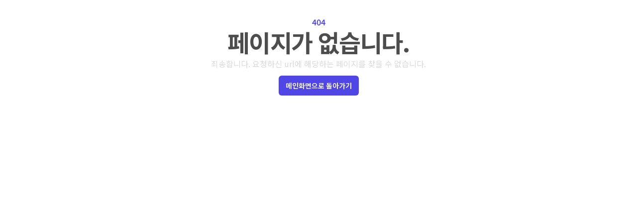

--- FILE ---
content_type: text/css
request_url: https://sj.blueone.com/assets/index-CJVInHPJ.css
body_size: 23192
content:
@charset "UTF-8";@import"https://fonts.googleapis.com/css2?family=Noto+Sans+KR:wght@100..900&display=swap";/*! normalize.css v8.0.1 | MIT License | github.com/necolas/normalize.css */html{line-height:1.15;-webkit-text-size-adjust:100%}body{margin:0}main{display:block}h1{font-size:2em;margin:.67em 0}hr{box-sizing:content-box;height:0;overflow:visible}pre{font-family:monospace,monospace;font-size:1em}a{background-color:transparent}abbr[title]{border-bottom:none;text-decoration:underline;-webkit-text-decoration:underline dotted;text-decoration:underline dotted}code,kbd,samp{font-family:monospace,monospace;font-size:1em}img{border-style:none}button,input,optgroup,select,textarea{font-family:inherit;font-size:100%;line-height:1.15;margin:0}button,input{overflow:visible}button,[type=button],[type=reset],[type=submit]{-webkit-appearance:button}button::-moz-focus-inner,[type=button]::-moz-focus-inner,[type=reset]::-moz-focus-inner,[type=submit]::-moz-focus-inner{border-style:none;padding:0}button:-moz-focusring,[type=button]:-moz-focusring,[type=reset]:-moz-focusring,[type=submit]:-moz-focusring{outline:1px dotted ButtonText}fieldset{padding:.35em .75em .625em}legend{box-sizing:border-box;color:inherit;display:table;max-width:100%;padding:0;white-space:normal}textarea{overflow:auto}[type=checkbox],[type=radio]{box-sizing:border-box;padding:0}[type=number]::-webkit-inner-spin-button,[type=number]::-webkit-outer-spin-button{height:auto}[type=search]::-webkit-search-decoration{-webkit-appearance:none}details{display:block}template{display:none}*,:before,:after{box-sizing:border-box;border-width:0;border-style:solid;border-color:#262e39}:before,:after{--tw-content: ""}html,:host{line-height:1.5;-webkit-text-size-adjust:100%;-moz-tab-size:4;-o-tab-size:4;tab-size:4;font-family:Pretendard,sans-serif;font-feature-settings:normal;font-variation-settings:normal;-webkit-tap-highlight-color:transparent}body{margin:0;line-height:inherit}hr{height:0;color:inherit;border-top-width:1px}abbr:where([title]){-webkit-text-decoration:underline dotted;text-decoration:underline dotted}h1,h2,h3,h4,h5,h6{font-size:inherit;font-weight:inherit}a{color:inherit;text-decoration:inherit}b,strong{font-weight:bolder}code,kbd,samp,pre{font-family:ui-monospace,SFMono-Regular,Menlo,Monaco,Consolas,Liberation Mono,Courier New,monospace;font-feature-settings:normal;font-variation-settings:normal;font-size:1em}small{font-size:80%}sub,sup{font-size:75%;line-height:0;position:relative;vertical-align:baseline}sub{bottom:-.25em}sup{top:-.5em}table{text-indent:0;border-color:inherit;border-collapse:collapse}button,input,optgroup,select,textarea{font-family:inherit;font-feature-settings:inherit;font-variation-settings:inherit;font-size:100%;font-weight:inherit;line-height:inherit;letter-spacing:inherit;color:inherit;margin:0;padding:0}button,select{text-transform:none}button,input:where([type=button]),input:where([type=reset]),input:where([type=submit]){-webkit-appearance:button;background-color:transparent;background-image:none}:-moz-focusring{outline:auto}:-moz-ui-invalid{box-shadow:none}progress{vertical-align:baseline}::-webkit-inner-spin-button,::-webkit-outer-spin-button{height:auto}[type=search]{-webkit-appearance:textfield;outline-offset:-2px}::-webkit-search-decoration{-webkit-appearance:none}::-webkit-file-upload-button{-webkit-appearance:button;font:inherit}summary{display:list-item}blockquote,dl,dd,h1,h2,h3,h4,h5,h6,hr,figure,p,pre{margin:0}fieldset{margin:0;padding:0}legend{padding:0}ol,ul,menu{list-style:none;margin:0;padding:0}dialog{padding:0}textarea{resize:vertical}input::-moz-placeholder,textarea::-moz-placeholder{opacity:1;color:#cbcbcb}input::placeholder,textarea::placeholder{opacity:1;color:#cbcbcb}button,[role=button]{cursor:pointer}:disabled{cursor:default}img,svg,video,canvas,audio,iframe,embed,object{display:block;vertical-align:middle}img,video{max-width:100%;height:auto}[hidden]{display:none}*,:before,:after{--tw-border-spacing-x: 0;--tw-border-spacing-y: 0;--tw-translate-x: 0;--tw-translate-y: 0;--tw-rotate: 0;--tw-skew-x: 0;--tw-skew-y: 0;--tw-scale-x: 1;--tw-scale-y: 1;--tw-pan-x: ;--tw-pan-y: ;--tw-pinch-zoom: ;--tw-scroll-snap-strictness: proximity;--tw-gradient-from-position: ;--tw-gradient-via-position: ;--tw-gradient-to-position: ;--tw-ordinal: ;--tw-slashed-zero: ;--tw-numeric-figure: ;--tw-numeric-spacing: ;--tw-numeric-fraction: ;--tw-ring-inset: ;--tw-ring-offset-width: 0px;--tw-ring-offset-color: #fff;--tw-ring-color: rgb(59 130 246 / .5);--tw-ring-offset-shadow: 0 0 #0000;--tw-ring-shadow: 0 0 #0000;--tw-shadow: 0 0 #0000;--tw-shadow-colored: 0 0 #0000;--tw-blur: ;--tw-brightness: ;--tw-contrast: ;--tw-grayscale: ;--tw-hue-rotate: ;--tw-invert: ;--tw-saturate: ;--tw-sepia: ;--tw-drop-shadow: ;--tw-backdrop-blur: ;--tw-backdrop-brightness: ;--tw-backdrop-contrast: ;--tw-backdrop-grayscale: ;--tw-backdrop-hue-rotate: ;--tw-backdrop-invert: ;--tw-backdrop-opacity: ;--tw-backdrop-saturate: ;--tw-backdrop-sepia: ;--tw-contain-size: ;--tw-contain-layout: ;--tw-contain-paint: ;--tw-contain-style: }::backdrop{--tw-border-spacing-x: 0;--tw-border-spacing-y: 0;--tw-translate-x: 0;--tw-translate-y: 0;--tw-rotate: 0;--tw-skew-x: 0;--tw-skew-y: 0;--tw-scale-x: 1;--tw-scale-y: 1;--tw-pan-x: ;--tw-pan-y: ;--tw-pinch-zoom: ;--tw-scroll-snap-strictness: proximity;--tw-gradient-from-position: ;--tw-gradient-via-position: ;--tw-gradient-to-position: ;--tw-ordinal: ;--tw-slashed-zero: ;--tw-numeric-figure: ;--tw-numeric-spacing: ;--tw-numeric-fraction: ;--tw-ring-inset: ;--tw-ring-offset-width: 0px;--tw-ring-offset-color: #fff;--tw-ring-color: rgb(59 130 246 / .5);--tw-ring-offset-shadow: 0 0 #0000;--tw-ring-shadow: 0 0 #0000;--tw-shadow: 0 0 #0000;--tw-shadow-colored: 0 0 #0000;--tw-blur: ;--tw-brightness: ;--tw-contrast: ;--tw-grayscale: ;--tw-hue-rotate: ;--tw-invert: ;--tw-saturate: ;--tw-sepia: ;--tw-drop-shadow: ;--tw-backdrop-blur: ;--tw-backdrop-brightness: ;--tw-backdrop-contrast: ;--tw-backdrop-grayscale: ;--tw-backdrop-hue-rotate: ;--tw-backdrop-invert: ;--tw-backdrop-opacity: ;--tw-backdrop-saturate: ;--tw-backdrop-sepia: ;--tw-contain-size: ;--tw-contain-layout: ;--tw-contain-paint: ;--tw-contain-style: }.\!container{width:100%!important;margin-right:auto!important;margin-left:auto!important}.container{width:100%;margin-right:auto;margin-left:auto}@media (min-width: 100%){.\!container{max-width:100%!important}.container{max-width:100%}}@media (min-width: 1280px){.\!container{max-width:1280px!important}.container{max-width:1280px}}.sr-only{position:absolute;width:1px;height:1px;padding:0;margin:-1px;overflow:hidden;clip:rect(0,0,0,0);white-space:nowrap;border-width:0}.visible{visibility:visible}.collapse{visibility:collapse}.static{position:static}.fixed{position:fixed}.absolute{position:absolute}.relative{position:relative}.sticky{position:sticky}.inset-x-0{left:0;right:0}.-right-10{right:-.625rem}.bottom-0{bottom:0}.left-0{left:0}.left-1\/2{left:50%}.left-10{left:.625rem}.left-4{left:.25rem}.right-0{right:0}.right-10{right:.625rem}.top-0{top:0}.top-1\/2{top:50%}.top-12{top:3rem}.top-4{top:.25rem}.z-10{z-index:10}.z-30{z-index:30}.z-40{z-index:40}.m-auto{margin:auto}.mx-12{margin-left:.75rem;margin-right:.75rem}.mx-auto{margin-left:auto;margin-right:auto}.my-2{margin-top:.125rem;margin-bottom:.125rem}.mb-10{margin-bottom:.625rem}.mb-14{margin-bottom:.875rem}.mb-30{margin-bottom:1.875rem}.mb-80{margin-bottom:5rem}.mt-1{margin-top:.0625rem}.mt-10{margin-top:.625rem}.mt-12{margin-top:.75rem}.mt-15{margin-top:.9375rem}.mt-16{margin-top:4rem}.mt-30{margin-top:1.875rem}.mt-4{margin-top:.25rem}.mt-48{margin-top:3rem}.mt-6{margin-top:.375rem}.box-border{box-sizing:border-box}.block{display:block}.inline-block{display:inline-block}.inline{display:inline}.flex{display:flex}.inline-flex{display:inline-flex}.table{display:table}.grid{display:grid}.contents{display:contents}.list-item{display:list-item}.hidden{display:none}.h-1{height:.25rem}.h-10{height:.625rem}.h-4{height:.25rem}.h-40{height:2.5rem}.h-80{height:5rem}.h-full{height:100%}.h-screen{height:100vh}.max-h-300{max-height:18.75rem}.min-h-\[30\%\]{min-height:30%}.min-h-full{min-height:100%}.w-0{width:0px}.w-1{width:.25rem}.w-1\/2{width:50%}.w-1\/5{width:20%}.w-10{width:.625rem}.w-3\/12{width:25%}.w-38{width:2.375rem}.w-4\/5{width:80%}.w-\[500px\]{width:500px}.w-full{width:100%}.w-screen{width:100vw}.min-w-\[200px\]{min-width:200px}.min-w-\[320px\]{min-width:320px}.min-w-max{min-width:-moz-max-content;min-width:max-content}.max-w-400{max-width:25rem}.flex-1{flex:1 1 0%}.flex-1\.5{flex:1.5 1.5 0%}.flex-shrink{flex-shrink:1}.flex-grow{flex-grow:1}.basis-1\/4{flex-basis:25%}.border-collapse{border-collapse:collapse}.origin-\[-50\%_-50\%\]{transform-origin:-50% -50%}.-translate-y-1\/2{--tw-translate-y: -50%;transform:translate(var(--tw-translate-x),var(--tw-translate-y)) rotate(var(--tw-rotate)) skew(var(--tw-skew-x)) skewY(var(--tw-skew-y)) scaleX(var(--tw-scale-x)) scaleY(var(--tw-scale-y))}.translate-x-full{--tw-translate-x: 100%;transform:translate(var(--tw-translate-x),var(--tw-translate-y)) rotate(var(--tw-rotate)) skew(var(--tw-skew-x)) skewY(var(--tw-skew-y)) scaleX(var(--tw-scale-x)) scaleY(var(--tw-scale-y))}.transform{transform:translate(var(--tw-translate-x),var(--tw-translate-y)) rotate(var(--tw-rotate)) skew(var(--tw-skew-x)) skewY(var(--tw-skew-y)) scaleX(var(--tw-scale-x)) scaleY(var(--tw-scale-y))}.cursor-default{cursor:default}.cursor-pointer{cursor:pointer}.select-none{-webkit-user-select:none;-moz-user-select:none;user-select:none}.resize{resize:both}.flex-row{flex-direction:row}.flex-col{flex-direction:column}.flex-wrap{flex-wrap:wrap}.place-items-center{place-items:center}.items-start{align-items:flex-start}.items-end{align-items:flex-end}.items-center{align-items:center}.justify-start{justify-content:flex-start}.justify-end{justify-content:flex-end}.justify-center{justify-content:center}.justify-between{justify-content:space-between}.gap-10{gap:.625rem}.gap-16{gap:4rem}.gap-2{gap:.125rem}.gap-20{gap:1.25rem}.gap-3{gap:.75rem}.gap-40{gap:2.5rem}.gap-x-10{-moz-column-gap:.625rem;column-gap:.625rem}.gap-x-16{-moz-column-gap:4rem;column-gap:4rem}.gap-x-20{-moz-column-gap:1.25rem;column-gap:1.25rem}.gap-x-30{-moz-column-gap:1.875rem;column-gap:1.875rem}.gap-x-4{-moz-column-gap:.25rem;column-gap:.25rem}.gap-x-5{-moz-column-gap:.3125rem;column-gap:.3125rem}.gap-x-8{-moz-column-gap:.5rem;column-gap:.5rem}.gap-y-10{row-gap:.625rem}.space-y-4>:not([hidden])~:not([hidden]){--tw-space-y-reverse: 0;margin-top:calc(.25rem * calc(1 - var(--tw-space-y-reverse)));margin-bottom:calc(.25rem * var(--tw-space-y-reverse))}.overflow-auto{overflow:auto}.overflow-y-scroll{overflow-y:scroll}.text-wrap{text-wrap:wrap}.break-words{overflow-wrap:break-word}.rounded-full{border-radius:9999px}.rounded-lg{border-radius:.5rem}.rounded-md{border-radius:.375rem}.border{border-width:1px}.border-1{border-width:.0625rem}.border-b{border-bottom-width:1px}.border-b-2{border-bottom-width:2px}.border-t{border-top-width:1px}.border-solid{border-style:solid}.border-none{border-style:none}.border-gray-1000{--tw-border-opacity: 1;border-color:rgb(245 245 245 / var(--tw-border-opacity))}.border-gray-300{--tw-border-opacity: 1;border-color:rgb(196 196 196 / var(--tw-border-opacity))}.border-gray-400{--tw-border-opacity: 1;border-color:rgb(203 203 203 / var(--tw-border-opacity))}.border-gray-600{--tw-border-opacity: 1;border-color:rgb(217 217 217 / var(--tw-border-opacity))}.\!bg-green-600{--tw-bg-opacity: 1 !important;background-color:rgb(22 163 74 / var(--tw-bg-opacity))!important}.bg-\[\#E5E7EB\]{--tw-bg-opacity: 1;background-color:rgb(229 231 235 / var(--tw-bg-opacity))}.bg-amber-900{--tw-bg-opacity: 1;background-color:rgb(120 53 15 / var(--tw-bg-opacity))}.bg-black{--tw-bg-opacity: 1;background-color:rgb(0 0 0 / var(--tw-bg-opacity))}.bg-blue-400{--tw-bg-opacity: 1;background-color:rgb(96 165 250 / var(--tw-bg-opacity))}.bg-gray-1000{--tw-bg-opacity: 1;background-color:rgb(245 245 245 / var(--tw-bg-opacity))}.bg-gray-200{--tw-bg-opacity: 1;background-color:rgb(38 46 57 / var(--tw-bg-opacity))}.bg-gray-700{--tw-bg-opacity: 1;background-color:rgb(252 252 252 / var(--tw-bg-opacity))}.bg-gray-800{--tw-bg-opacity: 1;background-color:rgb(244 247 250 / var(--tw-bg-opacity))}.bg-indigo-600{--tw-bg-opacity: 1;background-color:rgb(79 70 229 / var(--tw-bg-opacity))}.bg-opacityBlack-20{background-color:#0003}.bg-opacityBlack-50{background-color:#00000080}.bg-transparent{background-color:transparent}.bg-white{--tw-bg-opacity: 1;background-color:rgb(255 255 255 / var(--tw-bg-opacity))}.bg-opacity-80{--tw-bg-opacity: .8}.bg-center{background-position:center}.bg-no-repeat{background-repeat:no-repeat}.object-contain{-o-object-fit:contain;object-fit:contain}.p-10{padding:.625rem}.p-20{padding:1.25rem}.p-4{padding:.25rem}.p-6{padding:.375rem}.p-8{padding:.5rem}.px-10{padding-left:.625rem;padding-right:.625rem}.px-14{padding-left:.875rem;padding-right:.875rem}.px-16{padding-left:1rem;padding-right:1rem}.px-18{padding-left:1.125rem;padding-right:1.125rem}.px-20{padding-left:1.25rem;padding-right:1.25rem}.px-21{padding-left:1.3125rem;padding-right:1.3125rem}.px-24{padding-left:1.5rem;padding-right:1.5rem}.px-26{padding-left:1.625rem;padding-right:1.625rem}.px-27{padding-left:1.6875rem;padding-right:1.6875rem}.px-3{padding-left:.75rem;padding-right:.75rem}.px-3\.5{padding-left:.875rem;padding-right:.875rem}.px-4{padding-left:.25rem;padding-right:.25rem}.px-40{padding-left:2.5rem;padding-right:2.5rem}.px-6{padding-left:.375rem;padding-right:.375rem}.py-10{padding-top:.625rem;padding-bottom:.625rem}.py-12{padding-top:.75rem;padding-bottom:.75rem}.py-13{padding-top:.8125rem;padding-bottom:.8125rem}.py-16{padding-top:1rem;padding-bottom:1rem}.py-2{padding-top:.125rem;padding-bottom:.125rem}.py-2\.5{padding-top:.625rem;padding-bottom:.625rem}.py-20{padding-top:1.25rem;padding-bottom:1.25rem}.py-24{padding-top:1.5rem;padding-bottom:1.5rem}.py-28{padding-top:1.75rem;padding-bottom:1.75rem}.py-3{padding-top:.75rem;padding-bottom:.75rem}.py-30{padding-top:1.875rem;padding-bottom:1.875rem}.py-4{padding-top:.25rem;padding-bottom:.25rem}.py-40{padding-top:2.5rem;padding-bottom:2.5rem}.py-6{padding-top:.375rem;padding-bottom:.375rem}.py-8{padding-top:.5rem;padding-bottom:.5rem}.pb-100{padding-bottom:6.25rem}.pb-20{padding-bottom:1.25rem}.pb-40{padding-bottom:2.5rem}.pb-50{padding-bottom:3.125rem}.pl-10{padding-left:.625rem}.pl-100{padding-left:6.25rem}.pl-15{padding-left:.9375rem}.pl-16{padding-left:1rem}.pl-20{padding-left:1.25rem}.pl-30{padding-left:1.875rem}.pr-38{padding-right:2.375rem}.pt-10{padding-top:.625rem}.pt-100{padding-top:6.25rem}.pt-200{padding-top:12.5rem}.pt-30{padding-top:1.875rem}.text-left{text-align:left}.text-center{text-align:center}.text-3xl{font-size:1.875rem;line-height:2.25rem}.text-base{font-size:1rem;line-height:1.5rem}.text-lg{font-size:1.125rem;line-height:1.75rem}.text-sm{font-size:.875rem;line-height:1.25rem}.text-xl{font-size:1.25rem;line-height:1.75rem}.font-bold{font-weight:700}.font-light{font-weight:300}.font-medium{font-weight:500}.font-normal{font-weight:400}.font-semibold{font-weight:600}.uppercase{text-transform:uppercase}.italic{font-style:italic}.leading-7{line-height:1.75rem}.leading-normal{line-height:1.5}.tracking-tight{letter-spacing:-.025em}.text-black{--tw-text-opacity: 1;color:rgb(0 0 0 / var(--tw-text-opacity))}.text-blue-200{--tw-text-opacity: 1;color:rgb(0 90 169 / var(--tw-text-opacity))}.text-gray-100{--tw-text-opacity: 1;color:rgb(112 112 112 / var(--tw-text-opacity))}.text-gray-1200{--tw-text-opacity: 1;color:rgb(85 85 85 / var(--tw-text-opacity))}.text-gray-400{--tw-text-opacity: 1;color:rgb(203 203 203 / var(--tw-text-opacity))}.text-gray-500{--tw-text-opacity: 1;color:rgb(153 153 153 / var(--tw-text-opacity))}.text-gray-600{--tw-text-opacity: 1;color:rgb(217 217 217 / var(--tw-text-opacity))}.text-gray-900{--tw-text-opacity: 1;color:rgb(77 77 77 / var(--tw-text-opacity))}.text-red-100{--tw-text-opacity: 1;color:rgb(230 84 84 / var(--tw-text-opacity))}.text-red-200{--tw-text-opacity: 1;color:rgb(224 6 45 / var(--tw-text-opacity))}.text-white{--tw-text-opacity: 1;color:rgb(255 255 255 / var(--tw-text-opacity))}.underline{text-decoration-line:underline}.line-through{text-decoration-line:line-through}.decoration-red-600{text-decoration-color:#dc2626}.opacity-0{opacity:0}.opacity-100{opacity:1}.shadow-default{--tw-shadow: 0 2px 4px 0 rgba(0, 0, 0, .1);--tw-shadow-colored: 0 2px 4px 0 var(--tw-shadow-color);box-shadow:var(--tw-ring-offset-shadow, 0 0 #0000),var(--tw-ring-shadow, 0 0 #0000),var(--tw-shadow)}.shadow-sm{--tw-shadow: 0 1px 2px 0 rgb(0 0 0 / .05);--tw-shadow-colored: 0 1px 2px 0 var(--tw-shadow-color);box-shadow:var(--tw-ring-offset-shadow, 0 0 #0000),var(--tw-ring-shadow, 0 0 #0000),var(--tw-shadow)}.outline{outline-style:solid}.blur{--tw-blur: blur(8px);filter:var(--tw-blur) var(--tw-brightness) var(--tw-contrast) var(--tw-grayscale) var(--tw-hue-rotate) var(--tw-invert) var(--tw-saturate) var(--tw-sepia) var(--tw-drop-shadow)}.filter{filter:var(--tw-blur) var(--tw-brightness) var(--tw-contrast) var(--tw-grayscale) var(--tw-hue-rotate) var(--tw-invert) var(--tw-saturate) var(--tw-sepia) var(--tw-drop-shadow)}.backdrop-filter{-webkit-backdrop-filter:var(--tw-backdrop-blur) var(--tw-backdrop-brightness) var(--tw-backdrop-contrast) var(--tw-backdrop-grayscale) var(--tw-backdrop-hue-rotate) var(--tw-backdrop-invert) var(--tw-backdrop-opacity) var(--tw-backdrop-saturate) var(--tw-backdrop-sepia);backdrop-filter:var(--tw-backdrop-blur) var(--tw-backdrop-brightness) var(--tw-backdrop-contrast) var(--tw-backdrop-grayscale) var(--tw-backdrop-hue-rotate) var(--tw-backdrop-invert) var(--tw-backdrop-opacity) var(--tw-backdrop-saturate) var(--tw-backdrop-sepia)}.transition{transition-property:color,background-color,border-color,text-decoration-color,fill,stroke,opacity,box-shadow,transform,filter,-webkit-backdrop-filter;transition-property:color,background-color,border-color,text-decoration-color,fill,stroke,opacity,box-shadow,transform,filter,backdrop-filter;transition-property:color,background-color,border-color,text-decoration-color,fill,stroke,opacity,box-shadow,transform,filter,backdrop-filter,-webkit-backdrop-filter;transition-timing-function:cubic-bezier(.4,0,.2,1);transition-duration:.15s}.transition-opacity{transition-property:opacity;transition-timing-function:cubic-bezier(.4,0,.2,1);transition-duration:.15s}.duration-200{transition-duration:.2s}.duration-300{transition-duration:.3s}.duration-500{transition-duration:.5s}.ease-in{transition-timing-function:cubic-bezier(.4,0,1,1)}.ease-in-out{transition-timing-function:cubic-bezier(.4,0,.2,1)}.br{border-radius:NaNrem}.br-\[6\]{border-radius:.375rem}.br-\[8\]{border-radius:.5rem}.fs-\[12\]{font-size:.75rem}.fs-\[14\]{font-size:.875rem}.fs-\[15\]{font-size:.9375rem}.fs-\[16\]{font-size:1rem}.fs-\[18\]{font-size:1.125rem}.fs-\[22\]{font-size:1.375rem}.fs-\[24\]{font-size:1.5rem}.fs-\[34\]{font-size:2.125rem}.fw-\[300\]{font-weight:300}.fw-\[400\]{font-weight:400}.fw-\[500\]{font-weight:500}.fw-\[600\]{font-weight:600}.he-\[100\]{height:6.25rem}.he-\[12\]{height:.75rem}.he-\[20\]{height:1.25rem}.he-\[22\]{height:1.375rem}.he-\[24\]{height:1.5rem}.he-\[28\]{height:1.75rem}.he-\[40\]{height:2.5rem}.he-\[42\]{height:2.625rem}.he-\[48\]{height:3rem}.he-\[50\]{height:3.125rem}.he-\[70\]{height:4.375rem}.he-\[90\]{height:5.625rem}.mg-\[10\]{margin:.625rem}.pd-\[10\]{padding:.625rem}.pd-\[12\]{padding:.75rem}.pd-\[20\]{padding:1.25rem}.pd-\[31\]{padding:1.9375rem}.pd-\[4\]{padding:.25rem}.pd-\[8\]{padding:.5rem}.wi-\[10\]{width:.625rem}.wi-\[12\]{width:.75rem}.wi-\[130\]{width:8.125rem}.wi-\[160\]{width:10rem}.wi-\[1\]{width:.0625rem}.wi-\[200\]{width:12.5rem}.wi-\[20\]{width:1.25rem}.wi-\[21\]{width:1.3125rem}.wi-\[22\]{width:1.375rem}.wi-\[24\]{width:1.5rem}.wi-\[300\]{width:18.75rem}.wi-\[40\]{width:2.5rem}.wi-\[42\]{width:2.625rem}.wi-\[48\]{width:3rem}.wi-\[50\]{width:3.125rem}.wi-\[80\]{width:5rem}.wi-\[90\]{width:5.625rem}.clubInfo-wrap .swiper-wrapper{align-items:center;gap:30px}.swiper-box{display:flex;background:var(--main-color);border-radius:100px;padding:0 30px;position:relative;overflow-x:hidden;align-items:center}.mobile-tab{height:45px}.mobile-tab .menu{display:flex;flex-flow:nowrap;justify-content:center;align-items:center;color:#c1ebec;font-size:.94rem;position:relative;box-sizing:border-box;width:auto!important;text-align:center}.mobile-tab .menu:after{content:"⦁";position:relative;left:0;color:#fff;padding:0 6px;box-sizing:border-box}.mobile-tab .menu:last-child:after{content:none}.custom-swiper-button-prev,.custom-swiper-button-next{font-size:.94rem;position:absolute;color:#fff}.custom-swiper-button-prev{left:10px}.custom-swiper-button-next{right:10px}.swiper-button-disabled{opacity:.3}@font-face{font-family:GmarketSans;src:url(/assets/GmarketSansTTFLight-DW3A20SD.ttf) format("truetype"),url(/assets/GmarketSansLight-BIqI3I0F.otf) format("woff");font-weight:300}@font-face{font-family:GmarketSans;src:url(/assets/GmarketSansTTFMedium-BlunDzY-.ttf) format("truetype"),url(/assets/GmarketSansMedium-D4rOIev4.otf) format("woff");font-weight:500}@font-face{font-family:GmarketSans;src:url(/assets/GmarketSansTTFBold-CX19kcqA.ttf) format("truetype"),url(/assets/GmarketSansBold-DeAmMTWg.otf) format("woff");font-weight:700}html,body{font-family:Noto Sans KR,sans-serif;font-weight:400;color:#3f3f3f}.desktop-layout{width:1200px;margin:0 auto;padding:145px 0 420px}.mobile-layout{min-width:320px;width:100%;padding:50px 16px 200px}:root{--main-color: #0EB6A8;--facilty-color: rgba(14, 182, 168, .95);--sub-color: #1893c8;--btn-color: #1E978C}.hover\:bg-indigo-500:hover{--tw-bg-opacity: 1;background-color:rgb(99 102 241 / var(--tw-bg-opacity))}.focus-visible\:outline:focus-visible{outline-style:solid}.focus-visible\:outline-2:focus-visible{outline-width:2px}.focus-visible\:outline-offset-2:focus-visible{outline-offset:2px}@media (min-width: 640px){.sm\:py-32{padding-top:2rem;padding-bottom:2rem}}@media (max-width: 884px){.mobile\:bottom-0{bottom:0}.mobile\:left-0{left:0}.mobile\:right-0{right:0}.mobile\:mt-10{margin-top:.625rem}.mobile\:flex{display:flex}.mobile\:hidden{display:none}.mobile\:h-auto{height:auto}.mobile\:w-4\/5{width:80%}.mobile\:w-full{width:100%}.mobile\:min-w-\[320px\]{min-width:320px}.mobile\:origin-\[-50\%_0\%\]{transform-origin:-50% 0%}.mobile\:flex-col{flex-direction:column}.mobile\:overflow-y-scroll{overflow-y:scroll}.mobile\:rounded-br-none{border-bottom-right-radius:0}.mobile\:border-t{border-top-width:1px}.mobile\:border-solid{border-style:solid}.mobile\:border-t-black{--tw-border-opacity: 1;border-top-color:rgb(0 0 0 / var(--tw-border-opacity))}.mobile\:wi-\[320\]{width:20rem}}@media (min-width: 1280px){.desktop\:block{display:block}.desktop\:hidden{display:none}.desktop\:h-\[600px\]{height:600px}.desktop\:w-\[1200px\]{width:1200px}.desktop\:w-\[33\%\]{width:33%}.desktop\:w-\[410px\]{width:410px}.desktop\:w-\[500px\]{width:500px}.desktop\:w-full{width:100%}.desktop\:border-spacing-2{--tw-border-spacing-x: .125rem;--tw-border-spacing-y: .125rem;border-spacing:var(--tw-border-spacing-x) var(--tw-border-spacing-y)}.desktop\:justify-end{justify-content:flex-end}.desktop\:py-0{padding-top:0;padding-bottom:0}.desktop\:pt-0{padding-top:0}.desktop\:text-base{font-size:1rem;line-height:1.5rem}.desktop\:fs-\[13\]{font-size:.8125rem}.desktop\:fs-\[24\]{font-size:1.5rem}.desktop\:fw-\[300\]{font-weight:300}}@font-face{font-family:swiper-icons;src:url(data:application/font-woff;charset=utf-8;base64,\ [base64]//wADZ2x5ZgAAAywAAADMAAAD2MHtryVoZWFkAAABbAAAADAAAAA2E2+eoWhoZWEAAAGcAAAAHwAAACQC9gDzaG10eAAAAigAAAAZAAAArgJkABFsb2NhAAAC0AAAAFoAAABaFQAUGG1heHAAAAG8AAAAHwAAACAAcABAbmFtZQAAA/gAAAE5AAACXvFdBwlwb3N0AAAFNAAAAGIAAACE5s74hXjaY2BkYGAAYpf5Hu/j+W2+MnAzMYDAzaX6QjD6/4//Bxj5GA8AuRwMYGkAPywL13jaY2BkYGA88P8Agx4j+/8fQDYfA1AEBWgDAIB2BOoAeNpjYGRgYNBh4GdgYgABEMnIABJzYNADCQAACWgAsQB42mNgYfzCOIGBlYGB0YcxjYGBwR1Kf2WQZGhhYGBiYGVmgAFGBiQQkOaawtDAoMBQxXjg/wEGPcYDDA4wNUA2CCgwsAAAO4EL6gAAeNpj2M0gyAACqxgGNWBkZ2D4/wMA+xkDdgAAAHjaY2BgYGaAYBkGRgYQiAHyGMF8FgYHIM3DwMHABGQrMOgyWDLEM1T9/w8UBfEMgLzE////P/5//f/V/xv+r4eaAAeMbAxwIUYmIMHEgKYAYjUcsDAwsLKxc3BycfPw8jEQA/[base64]/uznmfPFBNODM2K7MTQ45YEAZqGP81AmGGcF3iPqOop0r1SPTaTbVkfUe4HXj97wYE+yNwWYxwWu4v1ugWHgo3S1XdZEVqWM7ET0cfnLGxWfkgR42o2PvWrDMBSFj/IHLaF0zKjRgdiVMwScNRAoWUoH78Y2icB/yIY09An6AH2Bdu/UB+yxopYshQiEvnvu0dURgDt8QeC8PDw7Fpji3fEA4z/PEJ6YOB5hKh4dj3EvXhxPqH/SKUY3rJ7srZ4FZnh1PMAtPhwP6fl2PMJMPDgeQ4rY8YT6Gzao0eAEA409DuggmTnFnOcSCiEiLMgxCiTI6Cq5DZUd3Qmp10vO0LaLTd2cjN4fOumlc7lUYbSQcZFkutRG7g6JKZKy0RmdLY680CDnEJ+UMkpFFe1RN7nxdVpXrC4aTtnaurOnYercZg2YVmLN/d/gczfEimrE/fs/bOuq29Zmn8tloORaXgZgGa78yO9/cnXm2BpaGvq25Dv9S4E9+5SIc9PqupJKhYFSSl47+Qcr1mYNAAAAeNptw0cKwkAAAMDZJA8Q7OUJvkLsPfZ6zFVERPy8qHh2YER+3i/BP83vIBLLySsoKimrqKqpa2hp6+jq6RsYGhmbmJqZSy0sraxtbO3sHRydnEMU4uR6yx7JJXveP7WrDycAAAAAAAH//wACeNpjYGRgYOABYhkgZgJCZgZNBkYGLQZtIJsFLMYAAAw3ALgAeNolizEKgDAQBCchRbC2sFER0YD6qVQiBCv/H9ezGI6Z5XBAw8CBK/m5iQQVauVbXLnOrMZv2oLdKFa8Pjuru2hJzGabmOSLzNMzvutpB3N42mNgZGBg4GKQYzBhYMxJLMlj4GBgAYow/P/PAJJhLM6sSoWKfWCAAwDAjgbRAAB42mNgYGBkAIIbCZo5IPrmUn0hGA0AO8EFTQAA);font-weight:400;font-style:normal}:root{--swiper-theme-color: #007aff}:host{position:relative;display:block;margin-left:auto;margin-right:auto;z-index:1}.swiper{margin-left:auto;margin-right:auto;position:relative;overflow:hidden;list-style:none;padding:0;z-index:1;display:block}.swiper-vertical>.swiper-wrapper{flex-direction:column}.swiper-wrapper{position:relative;width:100%;height:100%;z-index:1;display:flex;transition-property:transform;transition-timing-function:var(--swiper-wrapper-transition-timing-function, initial);box-sizing:content-box}.swiper-android .swiper-slide,.swiper-ios .swiper-slide,.swiper-wrapper{transform:translateZ(0)}.swiper-horizontal{touch-action:pan-y}.swiper-vertical{touch-action:pan-x}.swiper-slide{flex-shrink:0;width:100%;height:100%;position:relative;transition-property:transform;display:block}.swiper-slide-invisible-blank{visibility:hidden}.swiper-autoheight,.swiper-autoheight .swiper-slide{height:auto}.swiper-autoheight .swiper-wrapper{align-items:flex-start;transition-property:transform,height}.swiper-backface-hidden .swiper-slide{transform:translateZ(0);backface-visibility:hidden}.swiper-3d.swiper-css-mode .swiper-wrapper{perspective:1200px}.swiper-3d .swiper-wrapper{transform-style:preserve-3d}.swiper-3d{perspective:1200px}.swiper-3d .swiper-slide,.swiper-3d .swiper-cube-shadow{transform-style:preserve-3d}.swiper-css-mode>.swiper-wrapper{overflow:auto;scrollbar-width:none;-ms-overflow-style:none}.swiper-css-mode>.swiper-wrapper::-webkit-scrollbar{display:none}.swiper-css-mode>.swiper-wrapper>.swiper-slide{scroll-snap-align:start start}.swiper-css-mode.swiper-horizontal>.swiper-wrapper{scroll-snap-type:x mandatory}.swiper-css-mode.swiper-vertical>.swiper-wrapper{scroll-snap-type:y mandatory}.swiper-css-mode.swiper-free-mode>.swiper-wrapper{scroll-snap-type:none}.swiper-css-mode.swiper-free-mode>.swiper-wrapper>.swiper-slide{scroll-snap-align:none}.swiper-css-mode.swiper-centered>.swiper-wrapper:before{content:"";flex-shrink:0;order:9999}.swiper-css-mode.swiper-centered>.swiper-wrapper>.swiper-slide{scroll-snap-align:center center;scroll-snap-stop:always}.swiper-css-mode.swiper-centered.swiper-horizontal>.swiper-wrapper>.swiper-slide:first-child{margin-inline-start:var(--swiper-centered-offset-before)}.swiper-css-mode.swiper-centered.swiper-horizontal>.swiper-wrapper:before{height:100%;min-height:1px;width:var(--swiper-centered-offset-after)}.swiper-css-mode.swiper-centered.swiper-vertical>.swiper-wrapper>.swiper-slide:first-child{margin-block-start:var(--swiper-centered-offset-before)}.swiper-css-mode.swiper-centered.swiper-vertical>.swiper-wrapper:before{width:100%;min-width:1px;height:var(--swiper-centered-offset-after)}.swiper-3d .swiper-slide-shadow,.swiper-3d .swiper-slide-shadow-left,.swiper-3d .swiper-slide-shadow-right,.swiper-3d .swiper-slide-shadow-top,.swiper-3d .swiper-slide-shadow-bottom{position:absolute;left:0;top:0;width:100%;height:100%;pointer-events:none;z-index:10}.swiper-3d .swiper-slide-shadow{background:#00000026}.swiper-3d .swiper-slide-shadow-left{background-image:linear-gradient(to left,#00000080,#0000)}.swiper-3d .swiper-slide-shadow-right{background-image:linear-gradient(to right,#00000080,#0000)}.swiper-3d .swiper-slide-shadow-top{background-image:linear-gradient(to top,#00000080,#0000)}.swiper-3d .swiper-slide-shadow-bottom{background-image:linear-gradient(to bottom,#00000080,#0000)}.swiper-lazy-preloader{width:42px;height:42px;position:absolute;left:50%;top:50%;margin-left:-21px;margin-top:-21px;z-index:10;transform-origin:50%;box-sizing:border-box;border:4px solid var(--swiper-preloader-color, var(--swiper-theme-color));border-radius:50%;border-top-color:transparent}.swiper:not(.swiper-watch-progress) .swiper-lazy-preloader,.swiper-watch-progress .swiper-slide-visible .swiper-lazy-preloader{animation:swiper-preloader-spin 1s infinite linear}.swiper-lazy-preloader-white{--swiper-preloader-color: #fff}.swiper-lazy-preloader-black{--swiper-preloader-color: #000}@keyframes swiper-preloader-spin{0%{transform:rotate(0)}to{transform:rotate(360deg)}}.swiper-virtual .swiper-slide{-webkit-backface-visibility:hidden;transform:translateZ(0)}.swiper-virtual.swiper-css-mode .swiper-wrapper:after{content:"";position:absolute;left:0;top:0;pointer-events:none}.swiper-virtual.swiper-css-mode.swiper-horizontal .swiper-wrapper:after{height:1px;width:var(--swiper-virtual-size)}.swiper-virtual.swiper-css-mode.swiper-vertical .swiper-wrapper:after{width:1px;height:var(--swiper-virtual-size)}.swiper-pagination{position:absolute;text-align:center;transition:.3s opacity;transform:translateZ(0);z-index:10}.swiper-pagination.swiper-pagination-hidden{opacity:0}.swiper-pagination-disabled>.swiper-pagination,.swiper-pagination.swiper-pagination-disabled{display:none!important}.swiper-pagination-fraction,.swiper-pagination-custom,.swiper-horizontal>.swiper-pagination-bullets,.swiper-pagination-bullets.swiper-pagination-horizontal{bottom:var(--swiper-pagination-bottom, 8px);top:var(--swiper-pagination-top, auto);left:0;width:100%}.swiper-pagination-bullets-dynamic{overflow:hidden;font-size:0}.swiper-pagination-bullets-dynamic .swiper-pagination-bullet{transform:scale(.33);position:relative}.swiper-pagination-bullets-dynamic .swiper-pagination-bullet-active,.swiper-pagination-bullets-dynamic .swiper-pagination-bullet-active-main{transform:scale(1)}.swiper-pagination-bullets-dynamic .swiper-pagination-bullet-active-prev{transform:scale(.66)}.swiper-pagination-bullets-dynamic .swiper-pagination-bullet-active-prev-prev{transform:scale(.33)}.swiper-pagination-bullets-dynamic .swiper-pagination-bullet-active-next{transform:scale(.66)}.swiper-pagination-bullets-dynamic .swiper-pagination-bullet-active-next-next{transform:scale(.33)}.swiper-pagination-bullet{width:var(--swiper-pagination-bullet-width, var(--swiper-pagination-bullet-size, 8px));height:var(--swiper-pagination-bullet-height, var(--swiper-pagination-bullet-size, 8px));display:inline-block;border-radius:var(--swiper-pagination-bullet-border-radius, 50%);background:var(--swiper-pagination-bullet-inactive-color, #000);opacity:var(--swiper-pagination-bullet-inactive-opacity, .2)}button.swiper-pagination-bullet{border:none;margin:0;padding:0;box-shadow:none;-webkit-appearance:none;-moz-appearance:none;appearance:none}.swiper-pagination-clickable .swiper-pagination-bullet{cursor:pointer}.swiper-pagination-bullet:only-child{display:none!important}.swiper-pagination-bullet-active{opacity:var(--swiper-pagination-bullet-opacity, 1);background:var(--swiper-pagination-color, var(--swiper-theme-color))}.swiper-vertical>.swiper-pagination-bullets,.swiper-pagination-vertical.swiper-pagination-bullets{right:var(--swiper-pagination-right, 8px);left:var(--swiper-pagination-left, auto);top:50%;transform:translate3d(0,-50%,0)}.swiper-vertical>.swiper-pagination-bullets .swiper-pagination-bullet,.swiper-pagination-vertical.swiper-pagination-bullets .swiper-pagination-bullet{margin:var(--swiper-pagination-bullet-vertical-gap, 6px) 0;display:block}.swiper-vertical>.swiper-pagination-bullets.swiper-pagination-bullets-dynamic,.swiper-pagination-vertical.swiper-pagination-bullets.swiper-pagination-bullets-dynamic{top:50%;transform:translateY(-50%);width:8px}.swiper-vertical>.swiper-pagination-bullets.swiper-pagination-bullets-dynamic .swiper-pagination-bullet,.swiper-pagination-vertical.swiper-pagination-bullets.swiper-pagination-bullets-dynamic .swiper-pagination-bullet{display:inline-block;transition:.2s transform,.2s top}.swiper-horizontal>.swiper-pagination-bullets .swiper-pagination-bullet,.swiper-pagination-horizontal.swiper-pagination-bullets .swiper-pagination-bullet{margin:0 var(--swiper-pagination-bullet-horizontal-gap, 4px)}.swiper-horizontal>.swiper-pagination-bullets.swiper-pagination-bullets-dynamic,.swiper-pagination-horizontal.swiper-pagination-bullets.swiper-pagination-bullets-dynamic{left:50%;transform:translate(-50%);white-space:nowrap}.swiper-horizontal>.swiper-pagination-bullets.swiper-pagination-bullets-dynamic .swiper-pagination-bullet,.swiper-pagination-horizontal.swiper-pagination-bullets.swiper-pagination-bullets-dynamic .swiper-pagination-bullet{transition:.2s transform,.2s left}.swiper-horizontal.swiper-rtl>.swiper-pagination-bullets-dynamic .swiper-pagination-bullet{transition:.2s transform,.2s right}.swiper-pagination-fraction{color:var(--swiper-pagination-fraction-color, inherit)}.swiper-pagination-progressbar{background:var(--swiper-pagination-progressbar-bg-color, rgba(0, 0, 0, .25));position:absolute}.swiper-pagination-progressbar .swiper-pagination-progressbar-fill{background:var(--swiper-pagination-color, var(--swiper-theme-color));position:absolute;left:0;top:0;width:100%;height:100%;transform:scale(0);transform-origin:left top}.swiper-rtl .swiper-pagination-progressbar .swiper-pagination-progressbar-fill{transform-origin:right top}.swiper-horizontal>.swiper-pagination-progressbar,.swiper-pagination-progressbar.swiper-pagination-horizontal,.swiper-vertical>.swiper-pagination-progressbar.swiper-pagination-progressbar-opposite,.swiper-pagination-progressbar.swiper-pagination-vertical.swiper-pagination-progressbar-opposite{width:100%;height:var(--swiper-pagination-progressbar-size, 4px);left:0;top:0}.swiper-vertical>.swiper-pagination-progressbar,.swiper-pagination-progressbar.swiper-pagination-vertical,.swiper-horizontal>.swiper-pagination-progressbar.swiper-pagination-progressbar-opposite,.swiper-pagination-progressbar.swiper-pagination-horizontal.swiper-pagination-progressbar-opposite{width:var(--swiper-pagination-progressbar-size, 4px);height:100%;left:0;top:0}.swiper-pagination-lock{display:none}.swiper-scrollbar{border-radius:var(--swiper-scrollbar-border-radius, 10px);position:relative;touch-action:none;background:var(--swiper-scrollbar-bg-color, rgba(0, 0, 0, .1))}.swiper-scrollbar-disabled>.swiper-scrollbar,.swiper-scrollbar.swiper-scrollbar-disabled{display:none!important}.swiper-horizontal>.swiper-scrollbar,.swiper-scrollbar.swiper-scrollbar-horizontal{position:absolute;left:var(--swiper-scrollbar-sides-offset, 1%);bottom:var(--swiper-scrollbar-bottom, 4px);top:var(--swiper-scrollbar-top, auto);z-index:50;height:var(--swiper-scrollbar-size, 4px);width:calc(100% - 2 * var(--swiper-scrollbar-sides-offset, 1%))}.swiper-vertical>.swiper-scrollbar,.swiper-scrollbar.swiper-scrollbar-vertical{position:absolute;left:var(--swiper-scrollbar-left, auto);right:var(--swiper-scrollbar-right, 4px);top:var(--swiper-scrollbar-sides-offset, 1%);z-index:50;width:var(--swiper-scrollbar-size, 4px);height:calc(100% - 2 * var(--swiper-scrollbar-sides-offset, 1%))}.swiper-scrollbar-drag{height:100%;width:100%;position:relative;background:var(--swiper-scrollbar-drag-bg-color, rgba(0, 0, 0, .5));border-radius:var(--swiper-scrollbar-border-radius, 10px);left:0;top:0}.swiper-scrollbar-cursor-drag{cursor:move}.swiper-scrollbar-lock{display:none}.swiper-zoom-container{width:100%;height:100%;display:flex;justify-content:center;align-items:center;text-align:center}.swiper-zoom-container>img,.swiper-zoom-container>svg,.swiper-zoom-container>canvas{max-width:100%;max-height:100%;-o-object-fit:contain;object-fit:contain}.swiper-slide-zoomed{cursor:move;touch-action:none}.swiper .swiper-notification{position:absolute;left:0;top:0;pointer-events:none;opacity:0;z-index:-1000}.swiper-grid>.swiper-wrapper{flex-wrap:wrap}.swiper-grid-column>.swiper-wrapper{flex-wrap:wrap;flex-direction:column}.swiper-fade.swiper-free-mode .swiper-slide{transition-timing-function:ease-out}.swiper-fade .swiper-slide{pointer-events:none;transition-property:opacity}.swiper-fade .swiper-slide .swiper-slide{pointer-events:none}.swiper-fade .swiper-slide-active,.swiper-fade .swiper-slide-active .swiper-slide-active{pointer-events:auto}.swiper-cube{overflow:visible}.swiper-cube .swiper-slide{pointer-events:none;backface-visibility:hidden;z-index:1;visibility:hidden;transform-origin:0 0;width:100%;height:100%}.swiper-cube .swiper-slide .swiper-slide{pointer-events:none}.swiper-cube.swiper-rtl .swiper-slide{transform-origin:100% 0}.swiper-cube .swiper-slide-active,.swiper-cube .swiper-slide-active .swiper-slide-active{pointer-events:auto}.swiper-cube .swiper-slide-active,.swiper-cube .swiper-slide-next,.swiper-cube .swiper-slide-prev{pointer-events:auto;visibility:visible}.swiper-cube .swiper-cube-shadow{position:absolute;left:0;bottom:0;width:100%;height:100%;opacity:.6;z-index:0}.swiper-cube .swiper-cube-shadow:before{content:"";background:#000;position:absolute;left:0;top:0;bottom:0;right:0;filter:blur(50px)}.swiper-cube .swiper-slide-next+.swiper-slide{pointer-events:auto;visibility:visible}.swiper-cube .swiper-slide-shadow-cube.swiper-slide-shadow-top,.swiper-cube .swiper-slide-shadow-cube.swiper-slide-shadow-bottom,.swiper-cube .swiper-slide-shadow-cube.swiper-slide-shadow-left,.swiper-cube .swiper-slide-shadow-cube.swiper-slide-shadow-right{z-index:0;backface-visibility:hidden}.swiper-flip{overflow:visible}.swiper-flip .swiper-slide{pointer-events:none;backface-visibility:hidden;z-index:1}.swiper-flip .swiper-slide .swiper-slide{pointer-events:none}.swiper-flip .swiper-slide-active,.swiper-flip .swiper-slide-active .swiper-slide-active{pointer-events:auto}.swiper-flip .swiper-slide-shadow-flip.swiper-slide-shadow-top,.swiper-flip .swiper-slide-shadow-flip.swiper-slide-shadow-bottom,.swiper-flip .swiper-slide-shadow-flip.swiper-slide-shadow-left,.swiper-flip .swiper-slide-shadow-flip.swiper-slide-shadow-right{z-index:0;backface-visibility:hidden}.swiper-creative .swiper-slide{backface-visibility:hidden;overflow:hidden;transition-property:transform,opacity,height}.swiper-cards{overflow:visible}.swiper-cards .swiper-slide{transform-origin:center bottom;backface-visibility:hidden;overflow:hidden}:root{--swiper-navigation-size: 44px}.swiper-button-prev,.swiper-button-next{position:absolute;top:var(--swiper-navigation-top-offset, 50%);width:calc(var(--swiper-navigation-size) / 44 * 27);height:var(--swiper-navigation-size);margin-top:calc(0px - (var(--swiper-navigation-size) / 2));z-index:10;cursor:pointer;display:flex;align-items:center;justify-content:center;color:var(--swiper-navigation-color, var(--swiper-theme-color))}.swiper-button-prev.swiper-button-disabled,.swiper-button-next.swiper-button-disabled{opacity:.35;cursor:auto;pointer-events:none}.swiper-button-prev.swiper-button-hidden,.swiper-button-next.swiper-button-hidden{opacity:0;cursor:auto;pointer-events:none}.swiper-navigation-disabled .swiper-button-prev,.swiper-navigation-disabled .swiper-button-next{display:none!important}.swiper-button-prev svg,.swiper-button-next svg{width:100%;height:100%;-o-object-fit:contain;object-fit:contain;transform-origin:center}.swiper-rtl .swiper-button-prev svg,.swiper-rtl .swiper-button-next svg{transform:rotate(180deg)}.swiper-button-prev,.swiper-rtl .swiper-button-next{left:var(--swiper-navigation-sides-offset, 10px);right:auto}.swiper-button-lock{display:none}.swiper-button-prev:after,.swiper-button-next:after{font-family:swiper-icons;font-size:var(--swiper-navigation-size);text-transform:none!important;letter-spacing:0;font-variant:initial;line-height:1}.swiper-button-prev:after,.swiper-rtl .swiper-button-next:after{content:"prev"}.swiper-button-next,.swiper-rtl .swiper-button-prev{right:var(--swiper-navigation-sides-offset, 10px);left:auto}.swiper-button-next:after,.swiper-rtl .swiper-button-prev:after{content:"next"}.swiper-free-mode>.swiper-wrapper{transition-timing-function:ease-out;margin:0 auto}.mobile-header[data-v-93b7c171]{width:100%;height:54px;position:fixed;top:0;left:0;right:0;z-index:100;background:var(--main-color)}.mobile-header .header-container[data-v-93b7c171]{width:100%;height:100%;display:flex;align-items:center;justify-content:space-between;padding:0 15px;position:relative}.mobile-header h2.logo[data-v-93b7c171]{width:100%;max-width:127px;height:100%}.mobile-header h2.logo img[data-v-93b7c171]{width:100%;height:100%}.mobile-header .mobile-header>a[data-v-93b7c171]{display:block;height:100%}.right-menu-wrapper[data-v-93b7c171]{display:flex;align-items:center;gap:0 13px;height:100%}.right-menu-wrapper li[data-v-93b7c171]{height:100%;display:flex;align-items:center;justify-content:center}.right-menu-wrapper li a[data-v-93b7c171]{display:flex;align-items:center;justify-content:center}.right-menu-wrapper li img[data-v-93b7c171]{width:27px;height:27px}.lnb-wrapper[data-v-93b7c171]{width:100%;background:#fff;position:relative;z-index:100}.lnb-wrapper .lnb-top[data-v-93b7c171]{padding:0 15px}.lnb-wrapper .lnb-top ul[data-v-93b7c171]{width:100%;height:85px;display:flex;align-items:center;justify-content:space-between;gap:0 35px;border-bottom:1px dashed #aaaaaa;z-index:100;background:#fff}.lnb-wrapper .lnb-top li[data-v-93b7c171]:first-child{color:#969696;font-size:1.1rem;font-weight:400;line-height:20px}.lnb-wrapper .lnb-top li:first-child b[data-v-93b7c171]{display:inline-block;margin-right:5px;vertical-align:text-top}.lnb-wrapper .lnb-top li:first-child b img[data-v-93b7c171]{display:inline-block}.lnb-wrapper .lnb-top li:first-child span[data-v-93b7c171]{color:#000;font-weight:700;display:inline-block;margin-right:5px}.lnb-wrapper .lnb-top li:first-child p[data-v-93b7c171]{margin-left:32px}.lnb-wrapper .lnb-top .btn[data-v-93b7c171]{display:flex;gap:0 10px}.lnb-wrapper .lnb-top .btn button[data-v-93b7c171]{width:89px;height:35px;border-radius:14px;background:var(--btn-color);color:#fff;font-size:.813rem;font-weight:400}.lnb-wrapper .lnb-top .btn button.on[data-v-93b7c171]{background:var(--main-color)}.lnb-wrapper .move-site[data-v-93b7c171]{position:relative;bottom:480px;left:50%;transform:translate(-50%);background:#fff;width:70%}.lnb-wrapper .move-site a[data-v-93b7c171]{border:1px solid #399da0;border-radius:10px;padding:15px;display:flex;flex-direction:row;align-items:flex-end;justify-content:center;gap:0 13px;width:100%}.lnb-wrapper .move-site a span[data-v-93b7c171]{font-size:12px;font-weight:500}.lnb-wrapper .lnb-menu[data-v-93b7c171]{width:100%;height:100vh;overflow-y:auto;overflow-x:hidden;position:relative;background:#fff;padding:25px 0 0}.lnb-wrapper .lnb-menu .character-back[data-v-93b7c171]{position:relative;display:flex;flex-direction:column;gap:20px 0}.lnb-wrapper .lnb-menu .lnb01[data-v-93b7c171]{display:flex;flex-direction:column;gap:20px 0;padding:0 20px}.lnb-wrapper .lnb-menu .lnb01 .title a[data-v-93b7c171]{display:block;margin-left:35px}.lnb-wrapper .lnb-menu .lnb01 .title.on>a[data-v-93b7c171]{color:var(--main-color);font-weight:700;position:relative}.lnb-wrapper .lnb-menu .lnb01 .title.on>a[data-v-93b7c171]:before{content:"";position:absolute;left:-20px;top:50%;transform:translateY(-50%);width:11px;height:11px;background:url("data:image/svg+xml,%3c?xml%20version='1.0'%20encoding='UTF-8'?%3e%3csvg%20id='Layer_1'%20xmlns='http://www.w3.org/2000/svg'%20version='1.1'%20xmlns:xlink='http://www.w3.org/1999/xlink'%20viewBox='0%200%2011%2010'%3e%3c!--%20Generator:%20Adobe%20Illustrator%2029.0.1,%20SVG%20Export%20Plug-In%20.%20SVG%20Version:%202.1.0%20Build%20192)%20--%3e%3cdefs%3e%3cstyle%3e%20.st0%20{%20fill:%20none;%20}%20.st1%20{%20fill:%20%23399da0;%20}%20.st2%20{%20clip-path:%20url(%23clippath);%20}%20%3c/style%3e%3cclipPath%20id='clippath'%3e%3crect%20class='st0'%20width='11'%20height='10'/%3e%3c/clipPath%3e%3c/defs%3e%3cg%20class='st2'%3e%3cpath%20class='st1'%20d='M10.2,4.1h0s-1.6-.6-1.7-.6c0,0,.1-.2.2-.3l.7-1.6h0c.4-.7,0-1.2,0-1.3-.1-.1-.5-.5-1.2-.2l-1.5.7c-.7.3-1,1.1-1,1.1h0s0,0,0,0c0,0-.3-.8-1-1.1L3,.1c-.7-.4-1.1,0-1.2.2-.1.1-.5.6,0,1.3h0s.7,1.5.7,1.5c0,0,0,.2.2.3,0,0-1.7.6-1.7.6h0c-.8.2-.8.8-.8,1h0c0,.2,0,.8.9,1h0s1.4.4,1.6.5c0,0,0,.1-.1.2,0,0-.6,1.6-.6,1.6h0c-.4.7,0,1.2.1,1.3.1.1.6.5,1.3,0h0s1.5-.7,1.5-.7h0c.5-.3.9-.9.9-.9,0,0,.4.6.9.9h0s1.5.8,1.5.8h0c.7.4,1.1,0,1.3,0,.1-.1.5-.6.1-1.3h0s-.6-1.6-.6-1.6c0,0,0-.1-.1-.2.3,0,1.6-.5,1.6-.5h0c.8-.2.9-.8.9-1h0c0-.2,0-.8-.8-1M1.1,5.2c-.3,0-.3-.2,0-.3l1.7-.6c.3,0,.6,0,.9,0l1.2.6c0,0,0,.2,0,.2l-1.2.6c-.3,0-.6,0-.9,0l-1.8-.6M4.7,7.6c-.1.3-.3.5-.5.6l-1.5.8c-.2.2-.3,0-.2-.2l.6-1.6c.1-.3.3-.5.5-.6l1.1-.4c.1,0,.2,0,.2.2l-.3,1.2M4.9,3.6l-1.2-.3c-.3-.1-.4-.3-.6-.6l-.7-1.6c-.1-.3,0-.3.2-.2l1.5.7c.3.1.4.3.6.6l.4,1.2c0,.1,0,.2-.2.2ZM6,3.4l.4-1.2c.1-.3.3-.4.6-.6l1.5-.7c.2-.1.3,0,.2.2l-.7,1.6c-.1.3-.3.4-.6.6l-1.2.3c-.1,0-.2,0-.2-.2ZM8.3,9l-1.5-.8c-.3-.1-.4-.3-.5-.6l-.3-1.2c0-.1,0-.2.2-.2l1.1.4c.3.1.4.3.5.6l.6,1.6c.1.3,0,.3-.2.2M9.9,5.2l-1.8.6c-.3,0-.6,0-.9,0l-1.2-.6c0,0,0-.2,0-.2l1.2-.6c.3,0,.6,0,.9,0l1.7.6c.3,0,.3.2,0,.3h0Z'/%3e%3c/g%3e%3c/svg%3e") no-repeat}.lnb-wrapper .lnb-menu .list-wrap[data-v-93b7c171]{background:#fafafa;border-radius:20px;overflow:hidden;padding:20px;margin-left:35px;width:85%;display:none}.lnb-wrapper .lnb-menu .list-wrap .list[data-v-93b7c171]{font-size:.875rem}.lnb-wrapper .lnb-menu .list-wrap .list li a[data-v-93b7c171]{margin-bottom:15px;margin-left:10px;position:relative}.lnb-wrapper .lnb-menu .list-wrap .list li.list-title.on>a[data-v-93b7c171]:after{content:"";position:absolute;right:-20px;top:50%;transform:translateY(-50%);width:auto;min-width:40%;height:1px;background:var(--main-color)}.lnb-wrapper .lnb-menu .lnb02[data-v-93b7c171]{display:none;margin-left:20px}.lnb-wrapper .lnb-menu .lnb02 li>a[data-v-93b7c171]{margin-bottom:15px;margin-left:15px;position:relative;color:var(--main-color)}.lnb-wrapper .lnb-menu .lnb02 li>a[data-v-93b7c171]:after{content:"";width:4px;height:4px;border-radius:100%;background:var(--main-color);position:absolute;left:-13px;top:45%;transform:translateY(-50%)}.lnb-wrapper .lnb-menu .lnb02.open[data-v-93b7c171]{display:block}.lnb-wrapper .lnb-menu .menu-footer[data-v-93b7c171]{background:#414141;color:#9b9b9b;width:100%;height:330px;padding:25px 16px;margin-top:160px}.lnb-wrapper .lnb-menu .menu-footer .logo[data-v-93b7c171]{display:inline-block;margin-bottom:10px}.lnb-wrapper .lnb-menu .menu-footer .logo img[data-v-93b7c171]{width:120px}.lnb-wrapper .lnb-menu .menu-footer .footer-info[data-v-93b7c171]{display:flex;flex-direction:column;text-align:left;font-size:.813rem;line-height:18px}.lnb-wrapper .lnb-menu .menu-footer .footer-info span[data-v-93b7c171]{display:block;margin-top:10px;font-size:.75rem;text-transform:uppercase}.lnb-wrapper .lnb-menu .menu-footer .social-icon[data-v-93b7c171]{margin-top:10px;display:flex;align-items:center;gap:0 5px}.lnb-wrapper .lnb-menu .menu-footer .social-icon .number[data-v-93b7c171]{font-size:1.25rem;margin-right:10px}.lnb-wrapper .lnb-menu .menu-footer .social-icon img[data-v-93b7c171]{width:21px;height:21px}.lnb-wrapper .lnb-menu .btn-menu-close[data-v-93b7c171]{position:relative;width:100%;bottom:400px;right:0}.lnb-wrapper .lnb-menu .btn-menu-close .btn[data-v-93b7c171]{position:absolute;width:49px;height:46px;right:0;background:#8b8b8b;border-radius:15px 0 0 15px}.lnb-wrapper .lnb-menu .btn-menu-close .btn span[data-v-93b7c171]{position:absolute;bottom:-20px;left:50%;transform:translate(-50%);font-size:.75rem}.lnb-wrapper .lnb-menu .btn-menu-close .btn[data-v-93b7c171]:before{content:"";width:24px;height:1px;background:#fff;position:absolute;left:14px;top:50%;transform:rotate(45deg)}.lnb-wrapper .lnb-menu .btn-menu-close .btn[data-v-93b7c171]:after{content:"";width:24px;height:1px;background:#fff;position:absolute;left:14px;top:50%;transform:rotate(-45deg)}.lnb-wrapper .lnb01.open .list-wrap[data-v-93b7c171]{display:block}.lnb-wrapper .lnb01.open .title>a[data-v-93b7c171]{margin-bottom:20px}.mobile-header .lnb-wrapper.active[data-v-93b7c171]{animation:showLnb-93b7c171 .3s ease;display:block}.mobile-header .lnb-wrapper.hide[data-v-93b7c171]{animation:hideLnb-93b7c171 .3s ease;display:none}@keyframes showLnb-93b7c171{0%{opacity:0;transform:translateY(-150px)}to{opacity:1;transform:translateY(0)}}@keyframes hideLnb-93b7c171{0%{opacity:1;transform:translateY(0)}to{opacity:0;transform:translateY(-150px)}}.family-map[data-v-93b7c171]{width:134px;margin:20px auto 0;border:1px solid #9b9b9b;position:relative}.family-map .list-title[data-v-93b7c171]{font-size:.875rem;color:#9b9b9b;text-align:center;display:block;padding:5px 0;cursor:pointer}.family-map .list-content[data-v-93b7c171]{display:none;position:absolute;top:-123px;left:50%;transform:translate(-50%);background:#fff;width:calc(100% + 1px)}.family-map .list-content li[data-v-93b7c171]{text-align:left;font-size:.813rem;border-bottom:1px solid #626262;color:#898989}.family-map .list-content li a[data-v-93b7c171]{display:block;padding:5px 10px}.family-map .list-title.open~.list-content[data-v-93b7c171]{display:block}.family-map .icon[data-v-93b7c171]{position:absolute;right:3px;top:53%;transform:translateY(-50%);display:block;width:25px;height:25px;background:url("data:image/svg+xml,%3csvg%20width='9'%20height='9'%20viewBox='0%200%209%209'%20fill='none'%20xmlns='http://www.w3.org/2000/svg'%3e%3cpath%20d='M3.9185%208.144V4.64H0.6705V3.552H3.9185V0.0479994H5.0865V3.552H8.3345V4.64H5.0865V8.144H3.9185Z'%20fill='%239B9B9B'/%3e%3c/svg%3e") no-repeat center center}.family-map .icon.active[data-v-93b7c171]{background:url("data:image/svg+xml,%3csvg%20width='5'%20height='3'%20viewBox='0%200%205%203'%20fill='none'%20xmlns='http://www.w3.org/2000/svg'%3e%3cpath%20d='M0.323063%202.256V0.576H4.69106V2.256H0.323063Z'%20fill='%239B9B9B'/%3e%3c/svg%3e") no-repeat center center}footer[data-v-61f8d094]{background:#414141;color:#9b9b9b;width:100%;height:265px;padding:25px 16px;position:relative;bottom:0;left:0}footer .logo[data-v-61f8d094]{display:inline-block;margin-bottom:10px}footer .logo img[data-v-61f8d094]{width:120px}.footer-info[data-v-61f8d094]{display:flex;flex-direction:column;text-align:left;font-size:.813rem;line-height:18px}.footer-info span[data-v-61f8d094]{display:block;margin-top:10px;font-size:.75rem;text-transform:uppercase}.social-icon[data-v-61f8d094]{margin-top:10px;display:flex;align-items:center;gap:0 5px}.social-icon .number[data-v-61f8d094]{font-size:1.25rem;margin-right:10px}.social-icon img[data-v-61f8d094]{width:21px;height:21px}.family-map[data-v-61f8d094]{width:134px;margin:20px auto 0;border:1px solid #9b9b9b;position:relative}.family-map .list-title[data-v-61f8d094]{font-size:.875rem;color:#9b9b9b;text-align:center;display:block;padding:5px 0;cursor:pointer}.family-map .list-content[data-v-61f8d094]{display:none;position:absolute;top:-123px;left:50%;transform:translate(-50%);background:#fff;width:calc(100% + 1px)}.family-map .list-content li[data-v-61f8d094]{text-align:left;font-size:.813rem;border-bottom:1px solid #626262;color:#898989}.family-map .list-content li a[data-v-61f8d094]{display:block;padding:5px 10px}.family-map .list-title.open~.list-content[data-v-61f8d094]{display:block}.family-map .icon[data-v-61f8d094]{position:absolute;right:3px;top:53%;transform:translateY(-50%);display:block;width:25px;height:25px;background:url("data:image/svg+xml,%3csvg%20width='9'%20height='9'%20viewBox='0%200%209%209'%20fill='none'%20xmlns='http://www.w3.org/2000/svg'%3e%3cpath%20d='M3.9185%208.144V4.64H0.6705V3.552H3.9185V0.0479994H5.0865V3.552H8.3345V4.64H5.0865V8.144H3.9185Z'%20fill='%239B9B9B'/%3e%3c/svg%3e") no-repeat center center}.family-map .icon.active[data-v-61f8d094]{background:url("data:image/svg+xml,%3csvg%20width='5'%20height='3'%20viewBox='0%200%205%203'%20fill='none'%20xmlns='http://www.w3.org/2000/svg'%3e%3cpath%20d='M0.323063%202.256V0.576H4.69106V2.256H0.323063Z'%20fill='%239B9B9B'/%3e%3c/svg%3e") no-repeat center center}.desktop-header[data-v-9f9819a8]{width:100%;position:fixed;top:0;left:0;right:0;z-index:100;background:var(--main-color);height:72px}.desktop-header .header-container[data-v-9f9819a8]{width:100%;height:100%;display:flex;align-items:center;justify-content:space-between;padding:0 35px 0 56px;position:relative}.desktop-header .header-container h2.logo[data-v-9f9819a8]{cursor:pointer}.desktop-header .header-container h2.logo img[data-v-9f9819a8]{width:100%;height:100%;max-width:160px;max-height:40px}.desktop-header .center-menu-wrapper[data-v-9f9819a8]{display:flex;align-items:center;justify-content:center;gap:0 50px;height:100%;position:absolute;left:50%;transform:translate(-50%)}.desktop-header .center-menu-wrapper li[data-v-9f9819a8]{font-size:16px;color:#fff;cursor:pointer;height:100%;display:flex;align-items:center}.desktop-header .center-menu-wrapper a[data-v-9f9819a8]{width:100%;height:100%;display:flex;align-items:center}.desktop-header .right-menu-wrapper[data-v-9f9819a8]{display:flex;align-items:center;gap:0 15px;height:100%}.desktop-header .right-menu-wrapper li[data-v-9f9819a8]{font-size:16px;color:#fff;height:100%;display:flex;align-items:center;cursor:pointer}.desktop-header .right-menu-wrapper a[data-v-9f9819a8]{display:flex;align-items:center;gap:0 8px;width:100%;height:100%}.desktop-header .right-menu-wrapper b[data-v-9f9819a8]{display:inline-block;width:30px}.desktop-header .right-menu-wrapper b img[data-v-9f9819a8]{width:100%;height:100%}.desktop-header .right-menu-wrapper li.reservation b[data-v-9f9819a8]{width:28px}.desktop-header .lnb[data-v-9f9819a8]{width:100%;background:#f9f9f9;position:relative;padding-bottom:60px;display:none}.desktop-header .lnb .lnb-top[data-v-9f9819a8]{width:100%;height:135px;position:relative}.desktop-header .lnb .lnb-top ul[data-v-9f9819a8]{width:100%;height:100%;display:flex;align-items:center;justify-content:center;gap:0 45px}.desktop-header .lnb .lnb-top li[data-v-9f9819a8]{font-size:13px;color:#666;display:flex;flex-direction:column;align-items:center;cursor:pointer;gap:10px 0;z-index:10}.desktop-header .lnb .lnb-top a[data-v-9f9819a8]{display:flex;flex-direction:column;align-items:center;gap:10px 0}.desktop-header .lnb .lnb-top b[data-v-9f9819a8]{display:flex;align-items:center;justify-content:center;border-radius:50%;width:41px;height:41px;position:relative}.desktop-header .lnb .lnb-top li.signIn b[data-v-9f9819a8]{background:url("data:image/svg+xml,%3csvg%20width='27'%20height='27'%20viewBox='0%200%2027%2027'%20fill='none'%20xmlns='http://www.w3.org/2000/svg'%3e%3cg%20clip-path='url(%23clip0_704_168)'%3e%3cpath%20d='M10.125%2013.2188C9.34875%2013.2188%208.71875%2013.8488%208.71875%2014.625C8.71875%2015.4012%209.34875%2016.0312%2010.125%2016.0312C10.9012%2016.0312%2011.5312%2015.4012%2011.5312%2014.625C11.5312%2013.8488%2010.9012%2013.2188%2010.125%2013.2188ZM16.875%2013.2188C16.0988%2013.2188%2015.4688%2013.8488%2015.4688%2014.625C15.4688%2015.4012%2016.0988%2016.0312%2016.875%2016.0312C17.6512%2016.0312%2018.2812%2015.4012%2018.2812%2014.625C18.2812%2013.8488%2017.6512%2013.2188%2016.875%2013.2188ZM13.5%202.25C7.29%202.25%202.25%207.29%202.25%2013.5C2.25%2019.71%207.29%2024.75%2013.5%2024.75C19.71%2024.75%2024.75%2019.71%2024.75%2013.5C24.75%207.29%2019.71%202.25%2013.5%202.25ZM13.5%2022.5C8.53875%2022.5%204.5%2018.4613%204.5%2013.5C4.5%2013.1737%204.5225%2012.8475%204.55625%2012.5325C7.21125%2011.3513%209.315%209.18%2010.4175%206.49125C12.4538%209.37125%2015.8063%2011.25%2019.5975%2011.25C20.475%2011.25%2021.3188%2011.1487%2022.1287%2010.9575C22.365%2011.7562%2022.5%2012.6112%2022.5%2013.5C22.5%2018.4613%2018.4613%2022.5%2013.5%2022.5Z'%20fill='white'/%3e%3c/g%3e%3cdefs%3e%3cclipPath%20id='clip0_704_168'%3e%3crect%20width='27'%20height='27'%20fill='white'/%3e%3c/clipPath%3e%3c/defs%3e%3c/svg%3e") no-repeat center center var(--main-color);border:1px solid var(--main-color)}.desktop-header .lnb .lnb-top li.signUp b[data-v-9f9819a8]{background:url("data:image/svg+xml,%3csvg%20width='23'%20height='20'%20viewBox='0%200%2023%2020'%20fill='none'%20xmlns='http://www.w3.org/2000/svg'%3e%3cg%20clip-path='url(%23clip0_704_178)'%3e%3cpath%20d='M21.2329%208.11852L21.2683%208.13055C21.2683%208.13055%2017.9269%206.98334%2017.7538%206.92317C17.8718%206.7547%2017.9781%206.57419%2018.0726%206.38567L19.576%203.26092L19.5484%203.30905C20.367%201.86501%2019.6311%200.894291%2019.391%200.62955C19.1509%200.36882%2018.2575%20-0.421393%2016.8131%200.288595L13.6725%201.62835C12.1376%202.2541%2011.4961%203.75831%2011.4961%203.75831C11.4961%203.75831%2011.4961%203.77436%2011.4961%203.78238C11.4961%203.77034%2011.4961%203.75831%2011.4961%203.75831C11.4961%203.75831%2010.8585%202.2541%209.32358%201.62835L6.18292%200.288595C4.74247%20-0.425404%203.84514%200.36882%203.60507%200.62955C3.36499%200.89028%202.62902%201.86501%203.44764%203.30905L3.42009%203.26092L4.92351%206.38567C5.0219%206.57419%205.12423%206.7547%205.2423%206.92317C5.07307%206.98334%201.72775%208.13055%201.72775%208.13055L1.76318%208.11852C0.129877%208.57981%200%209.81126%200%2010.1763V10.2084C0.011807%2010.6055%200.173169%2011.861%201.87337%2012.2501L1.8104%2012.234C1.8104%2012.234%204.67556%2013.0523%205.21081%2013.2088C5.12817%2013.3492%205.03765%2013.4775%204.97074%2013.63C4.95893%2013.654%203.65229%2016.8429%203.65229%2016.8429L3.67591%2016.7908C2.94387%2018.279%203.73101%2019.2096%203.98682%2019.4583C4.24658%2019.707%205.19901%2020.4531%206.61978%2019.6187L6.57255%2019.6468L9.62269%2018.1225L9.63843%2018.1145C10.7365%2017.5971%2011.5%2016.3776%2011.5%2016.3776C11.5%2016.3776%2012.2675%2017.5971%2013.3655%2018.1145L13.3812%2018.1225L16.4314%2019.6468L16.3842%2019.6187C17.801%2020.4531%2018.7574%2019.707%2019.0171%2019.4583C19.2769%2019.2096%2020.0601%2018.283%2019.328%2016.7908L19.3516%2016.8429C19.3516%2016.8429%2018.0411%2013.654%2018.0332%2013.63C17.9663%2013.4775%2017.8718%2013.3492%2017.7892%2013.2088C18.3244%2013.0563%2021.1896%2012.234%2021.1896%2012.234L21.1306%2012.2501C22.8308%2011.861%2022.9921%2010.6055%2023.0039%2010.2084V10.1763C23.0039%209.81126%2022.878%208.57981%2021.2368%208.11852M2.31023%2010.3207C1.66872%2010.1723%201.66872%209.93159%202.30236%209.77917L5.94678%208.62393C6.58436%208.43541%207.17077%208.43541%207.81622%208.62393L10.3193%209.7912C10.524%209.91555%2010.524%2010.1482%2010.3232%2010.2886L7.85164%2011.4639C7.21407%2011.6524%206.62372%2011.6524%205.98614%2011.4639L2.31023%2010.3167M9.91393%2015.2465C9.67385%2015.8%209.32358%2016.1811%208.80014%2016.4579L5.73426%2017.9902C5.23836%2018.295%205.05732%2018.1185%205.32495%2017.5971L6.64339%2014.3881C6.88347%2013.8385%207.23374%2013.4575%207.75719%2013.1807L10.1343%2012.4266C10.3547%2012.3865%2010.5279%2012.559%2010.5161%2012.7916L9.91393%2015.2505M10.154%207.28418L7.73751%206.67046C7.19832%206.42979%206.82444%206.06878%206.55288%205.53529L5.04945%202.41054C4.75034%201.90913%204.92351%201.7206%205.43515%201.99337L8.58368%203.33312C9.12286%203.58182%209.49675%203.93882%209.76831%204.47231L10.5121%206.89509C10.5476%207.11571%2010.3783%207.29221%2010.154%207.28418ZM12.4879%206.89509L13.2317%204.47231C13.5033%203.93882%2013.8771%203.58182%2014.4163%203.33312L17.5609%201.99337C18.0726%201.7206%2018.2457%201.90512%2017.9466%202.41054L16.4471%205.53529C16.1756%206.06878%2015.8017%206.42979%2015.2625%206.67046L12.846%207.28418C12.6217%207.29221%2012.4485%207.11571%2012.4879%206.89509ZM17.2657%2017.9861L14.1999%2016.4539C13.6764%2016.1771%2013.3222%2015.796%2013.0821%2015.2425L12.48%2012.7836C12.4682%2012.5509%2012.6453%2012.3784%2012.8617%2012.4186L15.2389%2013.1727C15.7623%2013.4494%2016.1165%2013.8305%2016.3527%2014.3801L17.6711%2017.589C17.9387%2018.1105%2017.7577%2018.287%2017.2618%2017.9821M20.6858%2010.3207L17.0099%2011.4679C16.3684%2011.6564%2015.7781%2011.6524%2015.1405%2011.4679L12.6689%2010.2926C12.4721%2010.1522%2012.4721%209.91956%2012.6768%209.79521L15.1798%208.62795C15.8214%208.43942%2016.4117%208.43942%2017.0493%208.62795L20.6976%209.78318C21.3352%209.93561%2021.3313%2010.1763%2020.6898%2010.3247L20.6858%2010.3207Z'%20fill='white'/%3e%3c/g%3e%3cdefs%3e%3cclipPath%20id='clip0_704_178'%3e%3crect%20width='23'%20height='20'%20fill='white'/%3e%3c/clipPath%3e%3c/defs%3e%3c/svg%3e") no-repeat center center var(--main-color);border:1px solid var(--main-color)}.desktop-header .lnb .lnb-top li.mypage b[data-v-9f9819a8]{background:url("data:image/svg+xml,%3csvg%20width='30'%20height='30'%20viewBox='0%200%2030%2030'%20fill='none'%20xmlns='http://www.w3.org/2000/svg'%3e%3cg%20clip-path='url(%23clip0_713_26)'%3e%3cpath%20d='M12.5%2015C15.2614%2015%2017.5%2012.7614%2017.5%2010C17.5%207.23858%2015.2614%205%2012.5%205C9.73858%205%207.5%207.23858%207.5%2010C7.5%2012.7614%209.73858%2015%2012.5%2015Z'%20fill='white'/%3e%3cpath%20d='M13.3375%2016.275C13.0625%2016.2625%2012.7875%2016.25%2012.5%2016.25C9.475%2016.25%206.65%2017.0875%204.2375%2018.525C3.1375%2019.175%202.5%2020.4%202.5%2021.6875V25H14.075C13.0875%2023.5875%2012.5%2021.8625%2012.5%2020C12.5%2018.6625%2012.8125%2017.4125%2013.3375%2016.275Z'%20fill='white'/%3e%3cpath%20d='M25.9359%2020C25.9359%2019.725%2025.8984%2019.475%2025.8609%2019.2125L27.2859%2017.95L26.0359%2015.7875L24.2234%2016.4C23.8234%2016.0625%2023.3734%2015.8%2022.8734%2015.6125L22.4984%2013.75H19.9984L19.6234%2015.6125C19.1234%2015.8%2018.6734%2016.0625%2018.2734%2016.4L16.4609%2015.7875L15.2109%2017.95L16.6359%2019.2125C16.5984%2019.475%2016.5609%2019.725%2016.5609%2020C16.5609%2020.275%2016.5984%2020.525%2016.6359%2020.7875L15.2109%2022.05L16.4609%2024.2125L18.2734%2023.6C18.6734%2023.9375%2019.1234%2024.2%2019.6234%2024.3875L19.9984%2026.25H22.4984L22.8734%2024.3875C23.3734%2024.2%2023.8234%2023.9375%2024.2234%2023.6L26.0359%2024.2125L27.2859%2022.05L25.8609%2020.7875C25.8984%2020.525%2025.9359%2020.275%2025.9359%2020ZM21.2484%2022.5C19.8734%2022.5%2018.7484%2021.375%2018.7484%2020C18.7484%2018.625%2019.8734%2017.5%2021.2484%2017.5C22.6234%2017.5%2023.7484%2018.625%2023.7484%2020C23.7484%2021.375%2022.6234%2022.5%2021.2484%2022.5Z'%20fill='white'/%3e%3c/g%3e%3cdefs%3e%3cclipPath%20id='clip0_713_26'%3e%3crect%20width='30'%20height='30'%20fill='white'/%3e%3c/clipPath%3e%3c/defs%3e%3c/svg%3e") no-repeat center center #1e736c;border:1px solid #1e736c}.desktop-header .lnb .lnb-top li.video b[data-v-9f9819a8]{background:url("data:image/svg+xml,%3csvg%20width='32'%20height='32'%20viewBox='0%200%2032%2032'%20fill='none'%20xmlns='http://www.w3.org/2000/svg'%3e%3cg%20clip-path='url(%23clip0_720_16)'%3e%3cpath%20d='M22.6667%2014V9.33333C22.6667%208.6%2022.0667%208%2021.3333%208H5.33333C4.6%208%204%208.6%204%209.33333V22.6667C4%2023.4%204.6%2024%205.33333%2024H21.3333C22.0667%2024%2022.6667%2023.4%2022.6667%2022.6667V18L28%2023.3333V8.66667L22.6667%2014ZM13.3333%2020L8.14667%2014.8133V18.2133H6.66667V12.2933H12.5867V13.7733H9.18667L13.3333%2017.9067L18.96%2012.28L20%2013.3333L13.3333%2020Z'%20fill='%23399DA0'/%3e%3c/g%3e%3cdefs%3e%3cclipPath%20id='clip0_720_16'%3e%3crect%20width='32'%20height='32'%20fill='white'/%3e%3c/clipPath%3e%3c/defs%3e%3c/svg%3e") no-repeat center center #fff;border:1px solid #bfbfbf}.desktop-header .lnb .lnb-top li.signOut b[data-v-9f9819a8]{background:url("data:image/svg+xml,%3csvg%20width='29'%20height='29'%20viewBox='0%200%2029%2029'%20fill='none'%20xmlns='http://www.w3.org/2000/svg'%3e%3cg%20clip-path='url(%23clip0_720_2)'%3e%3cpath%20d='M20.543%208.45833L18.8392%2010.1621L21.9567%2013.2917H9.66797V15.7083H21.9567L18.8392%2018.8258L20.543%2020.5417L26.5846%2014.5L20.543%208.45833ZM4.83464%206.04167H14.5013V3.625H4.83464C3.50547%203.625%202.41797%204.7125%202.41797%206.04167V22.9583C2.41797%2024.2875%203.50547%2025.375%204.83464%2025.375H14.5013V22.9583H4.83464V6.04167Z'%20fill='white'/%3e%3c/g%3e%3cdefs%3e%3cclipPath%20id='clip0_720_2'%3e%3crect%20width='29'%20height='29'%20fill='white'/%3e%3c/clipPath%3e%3c/defs%3e%3c/svg%3e") no-repeat center center var(--main-color);border:1px solid var(--main-color)}.desktop-header .lnb .lnb-top li[data-v-9f9819a8]:nth-of-type(4){margin-right:70px}.desktop-header .lnb .lnb-top .move-site[data-v-9f9819a8]{position:absolute;right:50px;top:50%;transform:translateY(-50%);min-width:250px;background:#fff}.desktop-header .lnb .lnb-top .move-site a[data-v-9f9819a8]{border:1px solid #399da0;border-radius:10px;padding:20px;display:flex;flex-direction:row;align-items:flex-end;gap:0 20px;width:100%}.desktop-header .lnb .lnb-top .move-site a span[data-v-9f9819a8]{font-size:13px;font-weight:500}.desktop-header .lnb .lnb-main[data-v-9f9819a8]{background:#fff;min-height:230px;width:100%;display:flex;align-items:flex-start;justify-content:center;position:relative;z-index:0;padding:40px 0}.desktop-header .lnb .lnb-main .lnb-main-item[data-v-9f9819a8]{display:flex;justify-content:center;gap:0 30px}.desktop-header .lnb .lnb-main ul[data-v-9f9819a8]{height:100%;display:flex;flex-direction:column;align-items:center;gap:10px 0;min-width:160px}.desktop-header .lnb .lnb-main ul li[data-v-9f9819a8]{font-size:16px;color:#707070;position:relative;cursor:pointer;text-align:center}.desktop-header .lnb .lnb-main ul li a.title[data-v-9f9819a8]{font-size:16px;color:#000;cursor:default}.desktop-header .lnb .lnb-main ul li a[data-v-9f9819a8]:not(.title,.title02):hover{color:var(--main-color);transition:.3s ease}.desktop-header .lnb .lnb-main ul li a[data-v-9f9819a8]:not(.title,.title02):after{content:"";width:0%;height:1px;background:var(--main-color);position:absolute;bottom:-2px;left:50%;transform:translate(-50%);transition:.3s ease}.desktop-header .lnb .lnb-main ul li a[data-v-9f9819a8]:not(.title,.title02):hover:after{width:100%}.desktop-header .lnb .lnb-main a[data-v-9f9819a8]{text-align:center;position:relative}.desktop-header .lnb .lnb-main ul.lnb02[data-v-9f9819a8]{gap:10px 0;margin-top:15px}.desktop-header .lnb .lnb-main ul.lnb02.close[data-v-9f9819a8]{display:none}.desktop-header .lnb .lnb-main ul.lnb02.open[data-v-9f9819a8]{display:flex;animation:open-9f9819a8 .6s ease}.desktop-header .lnb .lnb-main ul.lnb02.open li[data-v-9f9819a8]{color:var(--main-color);font-size:15px}.desktop-header .lnb .lnb-main ul.lnb02.close[data-v-9f9819a8]{animation:close-9f9819a8 .6s ease}.desktop-header .lnb .lnb-main ul.lnb01 li a.title02.on[data-v-9f9819a8]{color:var(--main-color)}.desktop-header .lnb .lnb-main ul.lnb01 li a.title02.on[data-v-9f9819a8]:after{content:"";width:100%;height:1px;position:absolute;bottom:0;left:0;background:var(--main-color)}.desktop-header .lnb .btn-menu-close[data-v-9f9819a8]{position:absolute;bottom:-30px;left:50%;transform:translate(-50%);width:60px;height:60px;cursor:pointer}.desktop-header .lnb.active[data-v-9f9819a8]{animation:showLnb-9f9819a8 .3s ease;display:block}.desktop-header .lnb.hide[data-v-9f9819a8]{animation:hideLnb-9f9819a8 .3s ease;display:none}@keyframes showLnb-9f9819a8{0%{opacity:0;transform:translateY(-150px)}to{opacity:1;transform:translateY(0)}}@keyframes hideLnb-9f9819a8{0%{opacity:1;transform:translateY(0)}to{opacity:0;transform:translateY(-150px)}}@keyframes open-9f9819a8{0%{opacity:0}to{opacity:1}}@keyframes close-9f9819a8{0%{opacity:1}to{opacity:0}}footer[data-v-9c95a1ed]{background:#414141;color:#9b9b9b;width:100%;height:450px;padding:43px 0 38px;position:relative;left:0;bottom:0;text-align:center}footer img[data-v-9c95a1ed]{margin:0 auto}.footer-terms[data-v-9c95a1ed]{margin:15px 0;display:flex;gap:20px;justify-content:center}.footer-info[data-v-9c95a1ed]{line-height:24px;font-size:14px}.footer-info span[data-v-9c95a1ed]{display:block;text-transform:uppercase;margin-top:10px}.footer-info p[data-v-9c95a1ed]{margin:12px 0 19px;font-size:25px}.social-icon[data-v-9c95a1ed]{display:flex;justify-content:center;gap:0 10px}.social-icon img[data-v-9c95a1ed]{width:26px;height:26px}.family-map[data-v-9c95a1ed]{width:164px;margin:20px auto 0;border:1px solid #9b9b9b;position:relative}.family-map .list-title[data-v-9c95a1ed]{font-size:16px;color:#9b9b9b;text-align:center;display:block;padding:6px 0;cursor:pointer}.family-map .list-content[data-v-9c95a1ed]{display:none;position:absolute;top:-130px;left:50%;transform:translate(-50%);background:#fff;width:calc(100% + 1px)}.family-map .list-content li[data-v-9c95a1ed]{text-align:left;font-size:14px;border-bottom:1px solid #626262;color:#898989}.family-map .list-content li a[data-v-9c95a1ed]{display:block;padding:5px 10px}.family-map .list-title.open~.list-content[data-v-9c95a1ed]{display:block}.family-map .icon[data-v-9c95a1ed]{position:absolute;right:15px;top:55%;transform:translateY(-50%);display:block;width:25px;height:25px;background:url("data:image/svg+xml,%3csvg%20width='9'%20height='9'%20viewBox='0%200%209%209'%20fill='none'%20xmlns='http://www.w3.org/2000/svg'%3e%3cpath%20d='M3.9185%208.144V4.64H0.6705V3.552H3.9185V0.0479994H5.0865V3.552H8.3345V4.64H5.0865V8.144H3.9185Z'%20fill='%239B9B9B'/%3e%3c/svg%3e") no-repeat center center}.family-map .icon.active[data-v-9c95a1ed]{background:url("data:image/svg+xml,%3csvg%20width='5'%20height='3'%20viewBox='0%200%205%203'%20fill='none'%20xmlns='http://www.w3.org/2000/svg'%3e%3cpath%20d='M0.323063%202.256V0.576H4.69106V2.256H0.323063Z'%20fill='%239B9B9B'/%3e%3c/svg%3e") no-repeat center center}.backdrop[data-v-4e806455]{position:fixed;left:0;top:0;display:flex;height:100vh;width:100vw;align-items:center;justify-content:center;background-color:rgb(0 0 0 / var(--tw-bg-opacity));--tw-bg-opacity: .8;z-index:140}.popup-container[data-v-4e806455]{position:relative;margin-left:auto;margin-right:auto;width:100%;max-width:1385px;height:auto}.main-popup-swiper[data-v-4e806455]{width:100%}.swiper-slide[data-v-4e806455]{width:316px!important;height:316px;cursor:pointer}.swiper-slide img[data-v-4e806455]{width:100%}.swiper-slide>a[data-v-4e806455]{width:100%;height:100%;display:block}.custom-swiper-button-prev[data-v-4e806455],.custom-swiper-button-next[data-v-4e806455]{background-color:#fff;position:absolute;top:140px;z-index:50;width:34px;height:53px;background-color:#0003;cursor:pointer}.button-wrapper[data-v-4e806455]{display:flex;align-items:center;justify-content:center;--tw-text-opacity: 1;color:rgb(255 255 255 / var(--tw-text-opacity))}.button-wrapper .pagination[data-v-4e806455]{font-size:14px}.button-wrapper .button[data-v-4e806455]{display:flex;flex-direction:column;align-items:center}.button-wrapper .close-button[data-v-4e806455]{border-radius:50%;position:relative;width:60px;height:60px;border:none;background-color:transparent;cursor:pointer;margin-bottom:10px}.notice-slider[data-v-4e806455]{width:100%;height:100%;display:flex;align-items:center;justify-content:center;gap:0 20px;margin-bottom:45px}.notice[data-v-4e806455],.event[data-v-4e806455]{width:316px;height:316px}.notice a[data-v-4e806455],.event a[data-v-4e806455],.notice img[data-v-4e806455],.event img[data-v-4e806455]{width:100%;height:100%}.notice-slider .swiper-slide>div[data-v-4e806455]{cursor:pointer;padding:0 30px}.notice-slider a img[data-v-4e806455]{border-radius:20px}@media (max-width: 884px){.popup-container[data-v-4e806455]{position:relative;margin-left:auto;margin-right:auto;width:85%}.button-wrapper .pagination[data-v-4e806455]{display:none}.button-wrapper .close-button[data-v-4e806455]{width:40px;height:40px}.notice-slider[data-v-4e806455]{margin-bottom:25px}.swiper-slide[data-v-4e806455]{width:100%!important;cursor:pointer}.swiper-slide img[data-v-4e806455]{width:100%;-o-object-fit:cover;object-fit:cover}.notice[data-v-4e806455],.event[data-v-4e806455],.notice a[data-v-4e806455],.event a[data-v-4e806455]{width:100%;height:100%}.notice img[data-v-4e806455],.event img[data-v-4e806455]{width:100%;height:100%;-o-object-fit:cover;object-fit:cover}.slider-btn[data-v-4e806455]{position:absolute;top:calc(50% - 50px);transform:translateY(-50%);width:100%;z-index:99}.slider-btn .left[data-v-4e806455]{position:absolute;top:50%;transform:translateY(-50%);left:-15px;cursor:pointer}.slider-btn .right[data-v-4e806455]{position:absolute;top:50%;transform:translateY(-50%);right:-15px;cursor:pointer}.custom-swiper-button-prev[data-v-4e806455],.custom-swiper-button-next[data-v-4e806455]{top:100px}}.radio-input[data-v-e0c4c60e]{padding:0 20px 0 0}label[data-v-e0c4c60e]{font-size:14px}[type=radio][data-v-e0c4c60e],span[data-v-e0c4c60e]{vertical-align:middle}[type=radio][data-v-e0c4c60e]{-webkit-appearance:none;-moz-appearance:none;appearance:none;border:max(1px,.1em) solid #ccc;border-radius:50%;width:16px;height:16px;cursor:pointer}[type=radio][data-v-e0c4c60e]:checked{border:.3rem solid #eb7617}.custom-radio[data-v-e0c4c60e]{display:flex}.custom-radio input[data-v-e0c4c60e]{display:none}.custom-radio input[type=radio]+label[data-v-e0c4c60e]{background-repeat:no-repeat;background-image:url("data:image/svg+xml,%3csvg%20width='18'%20height='18'%20viewBox='0%200%2018%2018'%20fill='none'%20xmlns='http://www.w3.org/2000/svg'%3e%3ccircle%20cx='9'%20cy='9'%20r='8.5'%20fill='white'%20stroke='%23A6A6A6'/%3e%3c/svg%3e");background-size:18px;height:18px;padding-left:25px;cursor:pointer;display:flex;align-items:center;font-family:Noto Sans KR,sans-serif;padding-bottom:2px;font-size:clamp(.875rem,.85rem + .125vw,1rem)}.custom-radio input[type=radio]:checked+label[data-v-e0c4c60e]{background-image:url("data:image/svg+xml,%3csvg%20width='18'%20height='18'%20viewBox='0%200%2018%2018'%20fill='none'%20xmlns='http://www.w3.org/2000/svg'%3e%3ccircle%20cx='9'%20cy='9'%20r='8.5'%20fill='white'%20stroke='%23A6A6A6'/%3e%3ccircle%20cx='9'%20cy='9'%20r='5'%20fill='%23696969'/%3e%3c/svg%3e");background-size:18px}.reserve-info input[type=radio][data-v-e0c4c60e]{display:none}.reserve-info input[type=radio]+label[data-v-e0c4c60e]{background-repeat:no-repeat;background-image:url("data:image/svg+xml,%3csvg%20width='23'%20height='23'%20viewBox='0%200%2023%2023'%20fill='none'%20xmlns='http://www.w3.org/2000/svg'%3e%3crect%20x='0.5'%20y='0.5'%20width='22'%20height='22'%20rx='1.5'%20fill='white'%20stroke='%23787878'/%3e%3c/svg%3e");background-size:23px;height:23px;padding-left:35px;cursor:pointer;display:flex;align-items:center;font-family:Noto Sans KR,sans-serif;padding-bottom:3px}.reserve-info input[type=radio]:checked+label[data-v-e0c4c60e]{background-image:url("data:image/svg+xml,%3c?xml%20version='1.0'%20encoding='UTF-8'?%3e%3csvg%20id='Layer_1'%20xmlns='http://www.w3.org/2000/svg'%20version='1.1'%20xmlns:xlink='http://www.w3.org/1999/xlink'%20viewBox='0%200%2023%2023'%3e%3c!--%20Generator:%20Adobe%20Illustrator%2029.0.1,%20SVG%20Export%20Plug-In%20.%20SVG%20Version:%202.1.0%20Build%20192)%20--%3e%3cdefs%3e%3cstyle%3e%20.st0%20{%20fill:%20%23fff;%20stroke:%20%23787878;%20}%20.st1%20{%20fill:%20none;%20}%20.st2%20{%20fill:%20%23399da0;%20}%20.st3%20{%20clip-path:%20url(%23clippath);%20}%20%3c/style%3e%3cclipPath%20id='clippath'%3e%3crect%20class='st1'%20x='2'%20y='2'%20width='19'%20height='19'/%3e%3c/clipPath%3e%3c/defs%3e%3crect%20class='st0'%20x='.5'%20y='.5'%20width='22'%20height='22'%20rx='1.5'%20ry='1.5'/%3e%3cg%20class='st3'%3e%3cpath%20class='st2'%20d='M9.1,14.8l-3.3-3.3-1.1,1.1,4.4,4.4,9.5-9.5-1.1-1.1-8.4,8.4h0Z'/%3e%3c/g%3e%3c/svg%3e");background-size:23px}.reserve-info-caddie[data-v-e0c4c60e]{display:flex;align-items:center;gap:10px}.reserve-info-caddie input[type=radio][data-v-e0c4c60e]{display:none}.reserve-info-caddie input[type=radio]+label[data-v-e0c4c60e]{background-repeat:no-repeat;background-image:url("data:image/svg+xml,%3csvg%20width='23'%20height='23'%20viewBox='0%200%2023%2023'%20fill='none'%20xmlns='http://www.w3.org/2000/svg'%3e%3crect%20x='0.5'%20y='0.5'%20width='22'%20height='22'%20rx='1.5'%20fill='white'%20stroke='%23787878'/%3e%3c/svg%3e");background-size:23px;height:50px;cursor:pointer;display:flex;align-items:center;font-family:Noto Sans KR,sans-serif;padding-bottom:3px;background-position:center bottom 0;align-items:flex-start}.reserve-info-caddie input[type=radio]:checked+label[data-v-e0c4c60e]{background-image:url("data:image/svg+xml,%3c?xml%20version='1.0'%20encoding='UTF-8'?%3e%3csvg%20id='Layer_1'%20xmlns='http://www.w3.org/2000/svg'%20version='1.1'%20xmlns:xlink='http://www.w3.org/1999/xlink'%20viewBox='0%200%2023%2023'%3e%3c!--%20Generator:%20Adobe%20Illustrator%2029.0.1,%20SVG%20Export%20Plug-In%20.%20SVG%20Version:%202.1.0%20Build%20192)%20--%3e%3cdefs%3e%3cstyle%3e%20.st0%20{%20fill:%20%23fff;%20stroke:%20%23787878;%20}%20.st1%20{%20fill:%20none;%20}%20.st2%20{%20fill:%20%23399da0;%20}%20.st3%20{%20clip-path:%20url(%23clippath);%20}%20%3c/style%3e%3cclipPath%20id='clippath'%3e%3crect%20class='st1'%20x='2'%20y='2'%20width='19'%20height='19'/%3e%3c/clipPath%3e%3c/defs%3e%3crect%20class='st0'%20x='.5'%20y='.5'%20width='22'%20height='22'%20rx='1.5'%20ry='1.5'/%3e%3cg%20class='st3'%3e%3cpath%20class='st2'%20d='M9.1,14.8l-3.3-3.3-1.1,1.1,4.4,4.4,9.5-9.5-1.1-1.1-8.4,8.4h0Z'/%3e%3c/g%3e%3c/svg%3e");background-size:23px}@media (min-width: 320px) and (max-width: 1279px){.radio-input[data-v-e0c4c60e]{margin-right:12px;padding:0}}.breadcrumb select option[data-v-30b04a35]{color:#fff;width:224px;background:#006b57}select[data-v-30b04a35]{-webkit-appearance:none;font-family:Noto Sans KR,sans-serif;text-align:center}select[data-v-30b04a35]:focus{outline:none}li[data-v-a817f429]{cursor:pointer;color:#8d8d8d;font-size:18px;padding:20px 0}@media (min-width: 320px) and (max-width: 1279px){li[data-v-a817f429]{font-size:.938rem;padding:0;margin:15px 0}}.weather[data-v-811fab8c]{margin-bottom:.625rem;display:none;cursor:pointer;padding-left:1rem;line-height:1.5;--tw-text-opacity: 1;color:rgb(255 255 255 / var(--tw-text-opacity))}@media (min-width: 1280px){.weather[data-v-811fab8c]{display:block}}.weather span[data-v-811fab8c]{vertical-align:baseline}.weather .today[data-v-811fab8c]{display:block;font-size:2.125rem;font-weight:500}.weather .now2[data-v-811fab8c],.weather .day-of-week[data-v-811fab8c],.weather .temperature[data-v-811fab8c]{font-size:.9375rem;font-weight:500}.button[data-v-2aa692ab]{font-family:Noto Sans KR,sans-serif}.button-disabled[data-v-2aa692ab]{cursor:not-allowed;--tw-bg-opacity: 1;background-color:rgb(38 46 57 / var(--tw-bg-opacity));--tw-text-opacity: 1;color:rgb(255 255 255 / var(--tw-text-opacity))}input[data-v-f3fb6007]{border:1px solid #d8d8d8;border-radius:25px;width:100%;height:50px;line-height:50px;text-align:center;padding:10px 0;background:#f6f6f6;font-family:Noto Sans KR,sans-serif}input.disabled[data-v-f3fb6007]{--tw-text-opacity: 1;color:rgb(203 203 203 / var(--tw-text-opacity))}input[data-v-f3fb6007]::-moz-placeholder{color:#aaa;font-size:clamp(.875rem,.85rem + .125vw,1rem)}input[data-v-f3fb6007]::placeholder{color:#aaa;font-size:clamp(.875rem,.85rem + .125vw,1rem)}input[type=text][autocomplete=new-password][data-v-f3fb6007]{-webkit-text-security:disc;-webkit-password-visibility:hidden;-webkit-password-reveal:none;font-family:text-security-disc}input[data-v-f3fb6007]:focus{outline:none}@media (min-width: 320px) and (max-width: 1279px){input[data-v-f3fb6007]{height:45px;line-height:45px}}input[type=checkbox][data-v-291fd736]{display:none}input[type=checkbox]+label[data-v-291fd736]{background-repeat:no-repeat;background-image:url("data:image/svg+xml,%3csvg%20width='23'%20height='23'%20viewBox='0%200%2023%2023'%20fill='none'%20xmlns='http://www.w3.org/2000/svg'%3e%3crect%20x='0.5'%20y='0.5'%20width='22'%20height='22'%20rx='1.5'%20fill='white'%20stroke='%23787878'/%3e%3c/svg%3e");background-size:23px;height:23px;padding-left:35px;cursor:pointer;display:flex;align-items:center;font-family:Noto Sans KR,sans-serif;padding-bottom:3px;font-size:clamp(.875rem,.85rem + .125vw,1rem)}input[type=checkbox]:checked+label[data-v-291fd736]{background-image:url("data:image/svg+xml,%3c?xml%20version='1.0'%20encoding='UTF-8'?%3e%3csvg%20id='Layer_1'%20xmlns='http://www.w3.org/2000/svg'%20version='1.1'%20xmlns:xlink='http://www.w3.org/1999/xlink'%20viewBox='0%200%2023%2023'%3e%3c!--%20Generator:%20Adobe%20Illustrator%2029.0.1,%20SVG%20Export%20Plug-In%20.%20SVG%20Version:%202.1.0%20Build%20192)%20--%3e%3cdefs%3e%3cstyle%3e%20.st0%20{%20fill:%20%23fff;%20stroke:%20%23787878;%20}%20.st1%20{%20fill:%20none;%20}%20.st2%20{%20fill:%20%23399da0;%20}%20.st3%20{%20clip-path:%20url(%23clippath);%20}%20%3c/style%3e%3cclipPath%20id='clippath'%3e%3crect%20class='st1'%20x='2'%20y='2'%20width='19'%20height='19'/%3e%3c/clipPath%3e%3c/defs%3e%3crect%20class='st0'%20x='.5'%20y='.5'%20width='22'%20height='22'%20rx='1.5'%20ry='1.5'/%3e%3cg%20class='st3'%3e%3cpath%20class='st2'%20d='M9.1,14.8l-3.3-3.3-1.1,1.1,4.4,4.4,9.5-9.5-1.1-1.1-8.4,8.4h0Z'/%3e%3c/g%3e%3c/svg%3e");background-size:23px}.signup-check input[type=checkbox]+label[data-v-291fd736],.agreement-container input[type=checkbox]+label[data-v-291fd736]{font-weight:700}.signInIdChk input[type=checkbox]+label[data-v-291fd736]{color:#8d8d8d;justify-content:center}@media (min-width: 320px) and (max-width: 1279px){.agree-area input[type=checkbox]+label[data-v-291fd736]{background-size:23px 23px;background-position:left 7px center}.agree-area input[type=checkbox]:checked+label[data-v-291fd736]{background-size:23px 23px}.signup-check input[type=checkbox]+label[data-v-291fd736]{background-size:23px 23px;display:flex}}.backdrop[data-v-2f6dfbbb]{position:fixed;left:0;top:0;display:flex;height:100vh;width:100vw;background-color:rgb(0 0 0 / var(--tw-bg-opacity));--tw-bg-opacity: .8;z-index:200}.content[data-v-2f6dfbbb]{position:absolute;display:flex;width:80%;min-width:320px;transform-origin:-50% -50%;flex-direction:column;padding:1.75rem 1rem}@media (max-width: 884px){.content[data-v-2f6dfbbb]{left:0;right:0;margin:auto;min-width:320px;transform-origin:-50% 0%;border-bottom-right-radius:0}}@media (min-width: 1280px){.content[data-v-2f6dfbbb]{width:500px}}.content[data-v-2f6dfbbb]{border-radius:10px}.backdrop[data-v-2d986e9c]{position:fixed;left:0;top:0;display:flex;height:100vh;width:100vw;align-items:center;justify-content:center;background-color:rgb(0 0 0 / var(--tw-bg-opacity));--tw-bg-opacity: .8;z-index:150}@media (max-width: 884px){.modal-container[data-v-2d986e9c]{border-bottom-right-radius:0;width:20rem}}select[data-v-62eb8a86]{-webkit-appearance:none;-moz-appearance:none;appearance:none}select[data-v-62eb8a86]:focus{outline:none}.selectBox[data-v-62eb8a86]{color:#aaa;text-align:left;position:relative;transition:all .3s;margin-left:0!important;width:100%;height:52px;display:block!important;cursor:pointer;outline:none;border-radius:25px;border:1px solid #d8d8d8;font-family:Noto Sans KR,sans-serif}.selectBox.disabled[data-v-62eb8a86]{cursor:not-allowed;opacity:.6}.selectBox[data-v-62eb8a86]:after{content:"";width:16px;height:16px;background:url("data:image/svg+xml,%3csvg%20width='14'%20height='12'%20viewBox='0%200%2014%2012'%20fill='none'%20xmlns='http://www.w3.org/2000/svg'%3e%3cpath%20d='M7%2012L0.0717954%201.30507e-06L13.9282%209.36995e-08L7%2012Z'%20fill='%23575757'/%3e%3c/svg%3e") no-repeat center right 100%;position:absolute;top:0;bottom:0;right:15px;transition:transform .3s ease;margin:auto}.selectBox .selected-option[data-v-62eb8a86]{position:unset;padding:0 16px;cursor:pointer;font-size:clamp(.875rem,.85rem + .125vw,1rem);transition:.5s ease all;width:100%;height:100%}.selectBox.on[data-v-62eb8a86]:after{transform:rotate(180deg)}.selectBox .select-option-name[data-v-62eb8a86]{display:flex;flex-flow:row nowrap;align-items:center;width:100%;height:100%;justify-content:center}.selectBox.open .selected-option[data-v-62eb8a86]{border:1px solid #707070;border-bottom:0;background-color:#fff}.selectBox .selected-option .options[data-v-62eb8a86]{position:absolute;top:55px;left:0;width:calc(100% - 1px);margin-left:0!important;display:block;z-index:10;max-height:150px;overflow-y:auto;overflow-x:hidden;border:1px solid #d8d8d8;border-radius:14px;background:#fff}.selectBox .selected-option .options li[data-v-62eb8a86]{height:44px;background:#fff;width:calc(100% + 1px)}.selectBox .selected-option .options li div[data-v-62eb8a86]{display:block;padding:10px 0;height:100%;color:#363636;text-align:center;position:relative;width:100%;background:#fff}.selectBox .selected-option .options li:not(:last-child) div[data-v-62eb8a86]:after{content:"";width:85%;height:1px;border-bottom:1px dashed #aaaaaa;position:absolute;bottom:0;left:50%;transform:translate(-50%)}.selectBox .selected-option .options li div[data-v-62eb8a86]:hover{background:#cccc}.selectBox .selected-option .options[data-v-62eb8a86]::-webkit-scrollbar{width:3px}.selectBox .selected-option .options[data-v-62eb8a86]::-webkit-scrollbar-thumb{height:3%;background:#c1c1c1;border-radius:8px}.selectBox .selected-option .options[data-v-62eb8a86]::-webkit-scrollbar-track{background:transparent}.selectBox.open .selected-option[data-v-62eb8a86]:before{content:"";width:0;height:0;border-left:.3em solid transparent;border-right:.3em solid transparent;border-top:.5em solid #000;position:absolute;top:50%;transform:translateY(-50%);right:15px}.fade-enter-active[data-v-62eb8a86],.fade-leave-active[data-v-62eb8a86]{transition:opacity .5s}.fade-enter-from[data-v-62eb8a86],.fade-leave-to[data-v-62eb8a86]{opacity:0}@media (min-width: 320px) and (max-width: 1279px){.selectBox[data-v-62eb8a86]{height:45px}}canvas[data-v-0c1904cc]{margin:20px}.red input[data-v-61390378]{border:1px solid #ea0a0b!important}.component-input input[data-v-61390378]{padding-right:68px}.mo-cell[data-v-61390378]{box-sizing:border-box;float:left;display:flex;flex-flow:row nowrap;align-items:center;justify-content:center}.mo-cell.certificationTime[data-v-61390378]{padding-left:0;padding-right:0;margin-left:-110px;font-size:18px;font-weight:500;color:#393939;width:100px}.mo-cell.certificationTime .mo-caption .mo-item[data-v-61390378]{padding-left:15px;padding-right:16px}.form-btn[data-v-61390378]{margin-left:20px}.form-btn button[data-v-61390378]{padding:10px 20px;font-size:14px;font-weight:700;color:#393939;border:1px solid #d6d6d6;background:#fff;border-radius:8px}.dialog[data-v-c21f7297]{border-radius:1rem;--tw-bg-opacity: 1;background-color:rgb(255 255 255 / var(--tw-bg-opacity));padding:1.25rem;position:relative;border-radius:20px;overflow:hidden;padding:80px 0 60px}.dialog[data-v-c21f7297]:before{content:"";position:absolute;bottom:0;left:0;width:100%;height:20px;border-bottom:20px solid var(--main-color);z-index:1}.dialog[data-v-c21f7297]:after{content:"";position:absolute;top:0;left:0;width:100%;height:20px;border-top:20px solid var(--main-color);z-index:1}@media (min-width: 320px) and (max-width: 1279px){.dialog[data-v-c21f7297]{padding:42px 0 40px}.dialog[data-v-c21f7297]:before{border-bottom:10px solid var(--main-color)}.dialog[data-v-c21f7297]:after{border-top:10px solid var(--main-color)}}.alert-content[data-v-5cc79b0b]{text-align:center;font-size:clamp(1.125rem,1.1rem + .125vw,1.25rem);line-height:clamp(1.5625rem,1.3125rem + 1.25vw,2.8125rem);word-break:keep-all;padding:0 16px}.btn-chk[data-v-5cc79b0b]{background:var(--btn-color);border-radius:20px 0 20px 1px;font-size:clamp(1rem,.975rem + .125vw,1.125rem);color:#fff;display:flex;justify-content:center;align-items:center;min-width:160px;margin:40px auto 0;padding:13px 0;font-weight:300}@media (min-width: 320px) and (max-width: 1279px){.alert-content[data-v-5cc79b0b]{font-size:1rem}.btn-chk[data-v-5cc79b0b]{font-size:.88rem;margin:20px auto 0}}.confirm-content[data-v-65717907]{text-align:center}.button-wrapper[data-v-65717907]{margin-top:1.25rem;display:flex;align-items:center;justify-content:center;gap:1.25rem}.button-wrapper button[data-v-65717907]{border-radius:10px 0;border:1px solid #c2c2c2;padding:10px 20px;color:#999}.button-wrapper button[data-v-65717907]:last-child{background:var(--btn-color);color:#fff;border:1px solid var(--btn-color)}.form-field[data-v-5664383e]{display:flex;gap:.5rem}.form-field.direction-top[data-v-5664383e]{display:flex;flex-direction:column}@media (min-width: 320px) and (max-width: 1279px){.form-field[data-v-5664383e]{width:100%}}.horizon-scroll[data-v-dab4f4ec]{display:flex;align-items:center;justify-content:flex-end;--tw-text-opacity: 1;color:rgb(85 85 85 / var(--tw-text-opacity));font-size:.875rem}.horizon-scroll img[data-v-dab4f4ec]{width:1.375rem;height:1.375rem}.pagination[data-v-fb06a65c]{margin-top:3.125rem;display:flex;align-items:center;justify-content:center}.pagination-container[data-v-fb06a65c]{display:flex;-moz-column-gap:.625rem;column-gap:.625rem}.pagination-container button[data-v-fb06a65c]{box-sizing:border-box;cursor:pointer;width:2.5rem;height:2.5rem}.pagination-container button img[data-v-fb06a65c]{margin-left:auto;margin-right:auto}.pagination-container .pagination-list[data-v-fb06a65c]{display:flex;-moz-column-gap:.625rem;column-gap:.625rem}.pagination-container .pagination-list li[data-v-fb06a65c]{box-sizing:border-box;display:flex;cursor:pointer;align-items:center;justify-content:center;width:2.5rem;height:2.5rem;font-size:1.125rem;color:#7a7a7a;padding-top:2px}.pagination-container .pagination-list li.active[data-v-fb06a65c]{color:#000;font-weight:800;position:relative}.pagination-container .pagination-list li.active[data-v-fb06a65c]:before{content:"";position:absolute;bottom:8px;left:50%;transform:translate(-50%);width:15px;height:1px;background:#000}@media (min-width: 320px) and (max-width: 1279px){.pagination[data-v-fb06a65c]{margin-top:1.875rem;display:flex;align-items:center;justify-content:center}.pagination-container[data-v-fb06a65c]{width:100%;justify-content:center}.pagination-container button[data-v-fb06a65c]{min-width:33px}.pagination .pagination-list[data-v-fb06a65c]{justify-content:center}.pagination .pagination-list li[data-v-fb06a65c]{padding:0 5px;width:auto}}.ck-content[data-v-bc110b18]{padding-top:2.5rem;padding-bottom:2.5rem;min-height:250px;word-wrap:break-word;word-break:break-word;font-size:clamp(1.125rem,1.1rem + .125vw,1.25rem)}.ck-wrapper[data-v-bc110b18]:after{content:"";display:block;clear:both}.ck-wrapper .ck-content img[data-v-bc110b18]{max-width:100%}[data-v-bc110b18]:root{--ck-color-image-caption-background: hsl(0, 0%, 97%);--ck-color-image-caption-text: hsl(0, 0%, 20%);--ck-color-mention-background: hsla(341, 100%, 30%, .1);--ck-color-mention-text: hsl(341, 100%, 30%);--ck-color-table-caption-background: hsl(0, 0%, 97%);--ck-color-table-caption-text: hsl(0, 0%, 20%);--ck-highlight-marker-blue: hsl(201, 97%, 72%);--ck-highlight-marker-green: hsl(120, 93%, 68%);--ck-highlight-marker-pink: hsl(345, 96%, 73%);--ck-highlight-marker-yellow: hsl(60, 97%, 73%);--ck-highlight-pen-green: hsl(112, 100%, 27%);--ck-highlight-pen-red: hsl(0, 85%, 49%);--ck-image-style-spacing: 1.5em;--ck-inline-image-style-spacing: calc(var(--ck-image-style-spacing) / 2);--ck-todo-list-checkmark-size: 16px}.ck-content code[data-v-bc110b18]{background-color:#c7c7c74d;padding:.15em;border-radius:2px}.ck-content blockquote[data-v-bc110b18]{overflow:hidden;padding-right:1.5em;padding-left:1.5em;margin-left:0;margin-right:0;font-style:italic;border-left:solid 5px hsl(0,0%,80%)}.ck-content[dir=rtl] blockquote[data-v-bc110b18]{border-left:0;border-right:solid 5px hsl(0,0%,80%)}.ck-content .text-tiny[data-v-bc110b18]{font-size:.7em}.ck-content .text-small[data-v-bc110b18]{font-size:.85em}.ck-content .text-big[data-v-bc110b18]{font-size:1.4em}.ck-content .text-huge[data-v-bc110b18]{font-size:1.8em}.ck-content .marker-yellow[data-v-bc110b18]{background-color:var(--ck-highlight-marker-yellow)}.ck-content .marker-green[data-v-bc110b18]{background-color:var(--ck-highlight-marker-green)}.ck-content .marker-pink[data-v-bc110b18]{background-color:var(--ck-highlight-marker-pink)}.ck-content .marker-blue[data-v-bc110b18]{background-color:var(--ck-highlight-marker-blue)}.ck-content .pen-red[data-v-bc110b18]{color:var(--ck-highlight-pen-red);background-color:transparent}.ck-content .pen-green[data-v-bc110b18]{color:var(--ck-highlight-pen-green);background-color:transparent}.ck-content .image[data-v-bc110b18]{display:table;clear:both;text-align:center;margin:.9em auto;min-width:50px}.ck-content .image img[data-v-bc110b18]{display:block;margin:0 auto;max-width:100%;min-width:100%}.ck-content .image-inline[data-v-bc110b18]{display:inline-flex;max-width:100%;align-items:flex-start}.ck-content .image-inline picture[data-v-bc110b18]{display:flex}.ck-content .image-inline picture[data-v-bc110b18],.ck-content .image-inline img[data-v-bc110b18]{flex-grow:1;flex-shrink:1;max-width:100%}.ck-content .image>figcaption[data-v-bc110b18]{display:table-caption;caption-side:bottom;word-break:break-word;color:var(--ck-color-image-caption-text);background-color:var(--ck-color-image-caption-background);padding:.6em;font-size:.75em;outline-offset:-1px}.ck-content .image.image_resized[data-v-bc110b18]{max-width:100%;display:block;box-sizing:border-box}.ck-content .image.image_resized img[data-v-bc110b18]{width:100%}.ck-content .image.image_resized>figcaption[data-v-bc110b18]{display:block}.ck-content .image-style-block-align-left[data-v-bc110b18],.ck-content .image-style-block-align-right[data-v-bc110b18]{max-width:calc(100% - var(--ck-image-style-spacing))}.ck-content .image-style-align-left[data-v-bc110b18],.ck-content .image-style-align-right[data-v-bc110b18]{clear:none}.ck-content .image-style-side[data-v-bc110b18]{float:right;margin-left:var(--ck-image-style-spacing);max-width:50%}.ck-content .image-style-align-left[data-v-bc110b18]{float:left;margin-right:var(--ck-image-style-spacing)}.ck-content .image-style-align-center[data-v-bc110b18]{margin-left:auto;margin-right:auto}.ck-content .image-style-align-right[data-v-bc110b18]{float:right;margin-left:var(--ck-image-style-spacing)}.ck-content .image-style-block-align-right[data-v-bc110b18]{margin-right:0;margin-left:auto}.ck-content .image-style-block-align-left[data-v-bc110b18]{margin-left:0;margin-right:auto}.ck-content p+.image-style-align-left[data-v-bc110b18],.ck-content p+.image-style-align-right[data-v-bc110b18],.ck-content p+.image-style-side[data-v-bc110b18]{margin-top:0}.ck-content .image-inline.image-style-align-left[data-v-bc110b18],.ck-content .image-inline.image-style-align-right[data-v-bc110b18]{margin-top:var(--ck-inline-image-style-spacing);margin-bottom:var(--ck-inline-image-style-spacing)}.ck-content .image-inline.image-style-align-left[data-v-bc110b18]{margin-right:var(--ck-inline-image-style-spacing)}.ck-content .image-inline.image-style-align-right[data-v-bc110b18]{margin-left:var(--ck-inline-image-style-spacing)}.ck-content .todo-list[data-v-bc110b18]{list-style:none}.ck-content .todo-list li[data-v-bc110b18]{margin-bottom:5px}.ck-content .todo-list li .todo-list[data-v-bc110b18]{margin-top:5px}.ck-content .todo-list .todo-list__label>input[data-v-bc110b18]{-webkit-appearance:none;display:inline-block;position:relative;width:var(--ck-todo-list-checkmark-size);height:var(--ck-todo-list-checkmark-size);vertical-align:middle;border:0;left:-25px;margin-right:-15px;right:0;margin-left:0}.ck-content .todo-list .todo-list__label>input[data-v-bc110b18]:before{display:block;position:absolute;box-sizing:border-box;content:"";width:100%;height:100%;border:1px solid hsl(0,0%,20%);border-radius:2px;transition:.25s ease-in-out box-shadow,.25s ease-in-out background,.25s ease-in-out border}.ck-content .todo-list .todo-list__label>input[data-v-bc110b18]:after{display:block;position:absolute;box-sizing:content-box;pointer-events:none;content:"";left:calc(var(--ck-todo-list-checkmark-size) / 3);top:calc(var(--ck-todo-list-checkmark-size) / 5.3);width:calc(var(--ck-todo-list-checkmark-size) / 5.3);height:calc(var(--ck-todo-list-checkmark-size) / 2.6);border-style:solid;border-color:transparent;border-width:0 calc(var(--ck-todo-list-checkmark-size) / 8) calc(var(--ck-todo-list-checkmark-size) / 8) 0;transform:rotate(45deg)}.ck-content .todo-list .todo-list__label>input[checked][data-v-bc110b18]:before{background:#26ab33;border-color:#26ab33}.ck-content .todo-list .todo-list__label>input[checked][data-v-bc110b18]:after{border-color:#fff}.ck-content .todo-list .todo-list__label .todo-list__label__description[data-v-bc110b18]{vertical-align:middle}.ck-content span[lang][data-v-bc110b18]{font-style:italic}.ck-content .media[data-v-bc110b18]{clear:both;margin:.9em 0;display:block;min-width:15em}.ck-content .page-break[data-v-bc110b18]{position:relative;clear:both;padding:5px 0;display:flex;align-items:center;justify-content:center}.ck-content .page-break[data-v-bc110b18]:after{content:"";position:absolute;border-bottom:2px dashed hsl(0,0%,77%);width:100%}.ck-content .page-break__label[data-v-bc110b18]{position:relative;z-index:1;padding:.3em .6em;display:block;text-transform:uppercase;border:1px solid hsl(0,0%,77%);border-radius:2px;font-family:Helvetica,Arial,Tahoma,Verdana,Sans-Serif;font-size:.75em;font-weight:700;color:#333;background:#fff;box-shadow:2px 2px 1px #00000026;-webkit-user-select:none;-moz-user-select:none;user-select:none}.ck-content .table[data-v-bc110b18]{margin:.9em auto;display:table}.ck-content .table table[data-v-bc110b18]{border-collapse:collapse;border-spacing:0;width:100%;height:100%;border:1px double hsl(0,0%,70%)}.ck-content .table table td[data-v-bc110b18],.ck-content .table table th[data-v-bc110b18]{min-width:2em;padding:.4em;border:1px solid hsl(0,0%,75%)}.ck-content .table table th[data-v-bc110b18]{font-weight:700;background:#0000000d}.ck-content[dir=rtl] .table th[data-v-bc110b18]{text-align:right}.ck-content[dir=ltr] .table th[data-v-bc110b18]{text-align:left}.ck-content .table>figcaption[data-v-bc110b18]{display:table-caption;caption-side:top;word-break:break-word;text-align:center;color:var(--ck-color-table-caption-text);background-color:var(--ck-color-table-caption-background);padding:.6em;font-size:.75em;outline-offset:-1px}.ck-content pre[data-v-bc110b18]{padding:1em;color:#353535;background:#c7c7c74d;border:1px solid hsl(0,0%,77%);border-radius:2px;text-align:left;direction:ltr;-moz-tab-size:4;-o-tab-size:4;tab-size:4;white-space:pre-wrap;font-style:normal;min-width:200px}.ck-content pre code[data-v-bc110b18]{background:unset;padding:0;border-radius:0}.ck-content hr[data-v-bc110b18]{margin:15px 0;height:4px;background:#dedede;border:0}.ck-content .mention[data-v-bc110b18]{background:var(--ck-color-mention-background);color:var(--ck-color-mention-text)}@media print{.ck-content .page-break[data-v-bc110b18]{padding:0}.ck-content .page-break[data-v-bc110b18]:after{display:none}}.search-bar-notice-wrapper[data-v-3f4b0fb4]{display:flex;min-width:20rem;-moz-column-gap:.3125rem;column-gap:.3125rem}.search-bar-notice-wrapper select[data-v-3f4b0fb4],.search-bar-notice-wrapper input[data-v-3f4b0fb4],.search-bar-notice-wrapper button[data-v-3f4b0fb4]{box-sizing:border-box;border-radius:.5rem}.search-bar-notice-wrapper select[data-v-3f4b0fb4]{border-width:1px;--tw-border-opacity: 1;border-color:rgb(203 203 203 / var(--tw-border-opacity));padding-left:.9375rem;padding-right:2.375rem;font-size:1rem;width:5.625rem;-webkit-appearance:none;-moz-appearance:none;appearance:none;background:url("data:image/svg+xml,%3csvg%20width='16'%20height='16'%20viewBox='0%200%2016%2016'%20fill='none'%20xmlns='http://www.w3.org/2000/svg'%3e%3cpath%20d='M11.717%205.232A.733.733%200%200%201%2012.248%205c.2%200%20.39.083.532.232a.79.79%200%200%201%20.163.256.827.827%200%200%201-.163.862l-4.248%204.418A.735.735%200%200%201%208%2011c-.2%200-.39-.083-.532-.232L3.22%206.35a.826.826%200%200%201%200-1.118A.734.734%200%200%201%203.752%205c.199%200%20.39.083.531.232l3.719%203.624%203.715-3.624z'%20fill='%23000'/%3e%3c/svg%3e") no-repeat right 15px center #fff}.search-bar-notice-wrapper input[data-v-3f4b0fb4]{min-width:200px;border-width:1px;--tw-border-opacity: 1;border-color:rgb(203 203 203 / var(--tw-border-opacity));padding-left:.625rem;padding-right:.625rem;font-size:1rem}.search-bar-notice-wrapper .button[data-v-3f4b0fb4]{display:flex;align-items:center;justify-content:center;width:2.625rem;height:2.625rem}.search-bar-notice-wrapper .button.regist[data-v-3f4b0fb4]{width:5rem}.ck-editor[data-v-9d90a394]{width:100%!important}.ck-content[data-v-9d90a394]{min-height:480px;word-wrap:break-word;word-break:break-word}.breadcrumb-mobile-wrapper[data-v-6a6fe5d5]{position:relative;border:1px solid #ccc;border-radius:4px;margin-bottom:32px}.breadcrumb-mobile-wrapper[data-v-6a6fe5d5]:after{content:"";position:absolute;right:10px;top:16px;pointer-events:none;width:14px;height:10px;background-image:url("data:image/svg+xml,%3csvg%20width='13'%20height='8'%20viewBox='0%200%2013%208'%20fill='none'%20xmlns='http://www.w3.org/2000/svg'%3e%3cpath%20d='M6.88306%208.00098L0.820879%200.500976L12.9452%200.500977L6.88306%208.00098Z'%20fill='%23222222'/%3e%3c/svg%3e");background-size:contain;background-repeat:no-repeat;background-position:center}.breadcrumb-mobile[data-v-6a6fe5d5]{width:100%;border-width:1px;font-weight:500;font-size:1rem;background-color:#f9f9f9;border-radius:4px;padding:9px 16px;color:#222;-webkit-appearance:none;-moz-appearance:none;appearance:none;border:none}.breadcrumb[data-v-6a6fe5d5]{display:flex;align-items:center;justify-content:center;background:#fff;color:#7a7a7a;font-size:14px;height:37px;font-family:Noto Sans KR,sans-serif;margin-bottom:40px}.breadcrumb>ul[data-v-6a6fe5d5]{display:flex;align-items:center;justify-content:center;gap:0 10px;border:1px solid #d1d1d1;border-radius:18px;padding:10px 20px}.breadcrumb>ul>li[data-v-6a6fe5d5]{vertical-align:middle}.breadcrumb>ul>li[data-v-6a6fe5d5]:last-child{color:#181818;font-weight:600}.breadcrumb-mobile-wrapper[data-v-bc3adc8d]{position:relative;border:1px solid #ccc;border-radius:4px;margin-bottom:32px}.breadcrumb-mobile-wrapper[data-v-bc3adc8d]:after{content:"";position:absolute;right:10px;top:16px;pointer-events:none;width:14px;height:10px;background-image:url("data:image/svg+xml,%3csvg%20width='13'%20height='8'%20viewBox='0%200%2013%208'%20fill='none'%20xmlns='http://www.w3.org/2000/svg'%3e%3cpath%20d='M6.88306%208.00098L0.820879%200.500976L12.9452%200.500977L6.88306%208.00098Z'%20fill='%23222222'/%3e%3c/svg%3e");background-size:contain;background-repeat:no-repeat;background-position:center}.breadcrumb-mobile[data-v-bc3adc8d]{width:100%;border-width:1px;font-weight:500;font-size:1rem;background-color:#f9f9f9;border-radius:4px;padding:9px 16px;color:#222;-webkit-appearance:none;-moz-appearance:none;appearance:none;border:none}.breadcrumb[data-v-bc3adc8d]{display:flex;align-items:center;justify-content:center;background:#fff;color:#7a7a7a;font-size:clamp(.875rem,.875rem + 0vw,.875rem);height:37px;font-family:Noto Sans KR,sans-serif;margin-bottom:40px}.breadcrumb>ul[data-v-bc3adc8d]{display:flex;align-items:center;justify-content:center;gap:0 10px;border:1px solid #d1d1d1;border-radius:18px;padding:10px 20px}.breadcrumb>ul>li[data-v-bc3adc8d]{vertical-align:middle}.breadcrumb>ul>li[data-v-bc3adc8d]:last-child{color:#181818}.modal[data-v-140a4938]{top:50%;left:50%;position:absolute;transform:translate(-50%,-50%);background:#fff;border-radius:45px;width:617px;z-index:1000;overflow:hidden;padding-bottom:0}@media (max-width: 884px){.modal[data-v-140a4938]{width:20rem}}.modal-header[data-v-140a4938]{display:flex;flex-direction:column}.modal-title[data-v-140a4938]{font-size:1.125rem;line-height:1.75rem;font-weight:700;font-stretch:normal;font-style:normal;line-height:1.45;letter-spacing:-.5px}.modal-subtitle[data-v-140a4938]{font-size:1rem;line-height:1.5rem;font-weight:300;font-stretch:normal;font-style:normal;line-height:1.5;letter-spacing:-.4px;text-align:left}.modal-body[data-v-140a4938]{padding-top:.375rem;padding-bottom:.375rem}.modal-footer[data-v-140a4938]{display:flex;justify-content:space-between;gap:.625rem}.modal-footer-button[data-v-140a4938]{width:100%;font-size:1rem;line-height:1.5rem;font-weight:700;font-stretch:normal;font-style:normal;line-height:1.75;letter-spacing:-.8px;border-radius:4px;display:flex;justify-content:center;align-items:center}.modal-footer-button.close[data-v-140a4938]{margin-left:auto;margin-right:auto;margin-top:.625rem;border-radius:9999px;--tw-text-opacity: 1;color:rgb(255 255 255 / var(--tw-text-opacity));width:3rem;height:3rem;background:#ffffff1c;width:56px;height:56px}.modal-footer-button.complete[data-v-140a4938]{--tw-text-opacity: 1;color:rgb(255 255 255 / var(--tw-text-opacity));background:var(--btn-color);padding:7px 0 9px}.modal[data-v-140a4938] ::-webkit-scrollbar{width:8px}.modal[data-v-140a4938] ::-webkit-scrollbar-thumb{background:#b6b6b6;border-radius:7.5px;height:5%}.modal[data-v-140a4938] ::-webkit-scrollbar-track{background:#f3f3f3;border-radius:7.5px}.modal[data-v-140a4938]:before{content:"";position:absolute;top:0;left:0;width:100%;height:20px;border-top:20px solid var(--main-color);z-index:1}.modal[data-v-140a4938]:after{content:"";position:absolute;bottom:0;left:0;width:100%;height:20px;border-bottom:20px solid var(--main-color);z-index:1}.btn-close[data-v-140a4938]{display:flex;align-items:center;gap:0 5px;width:100%;justify-content:flex-end;cursor:pointer;padding:40px 35px 0 0}.btn-close b[data-v-140a4938]{font-weight:500;font-size:14px;color:#847f7f}.btn-close img[data-v-140a4938]{width:13px;height:13px}@media (min-width: 320px) and (max-width: 1279px){.modal[data-v-140a4938]{width:92%;padding:0 13px}.modal-footer-button.close[data-v-140a4938]{width:48px;height:48px}.modal-footer-button.close img[data-v-140a4938]{width:16px;height:16px}.btn-close[data-v-140a4938]{padding:40px 0 0}.btn-close b[data-v-140a4938]{font-size:.75rem}}.side-btn[data-v-27a91e7f]{position:fixed;right:24px;bottom:90px;z-index:100;background:transparent}.btn-reservation[data-v-27a91e7f]{width:56px;height:56px;background:var(--main-color);border-radius:25px;display:flex;align-items:center;justify-content:center;cursor:pointer;position:relative}.btn-reservation img[data-v-27a91e7f]{width:36px;height:36px}.btn-reservation h2[data-v-27a91e7f]{color:#a7e9e8;font-weight:700;display:none;flex-direction:column;font-size:14px;position:absolute;left:-100px;top:50%;transform:translateY(-50%);animation:hover-27a91e7f .2s ease-in-out}.btn-reservation:hover h2[data-v-27a91e7f]{display:flex}@keyframes hover-27a91e7f{0%{opacity:0}to{opacity:1}}@media (min-width: 320px) and (max-width: 1279px){.side-btn[data-v-27a91e7f],.btn-reservation h2[data-v-27a91e7f]{display:none}}@media all and (min-width: 1280px){.reser-table tbody tr[data-v-67ec628a]{vertical-align:middle;border-bottom:1px solid #cccccc;display:table-row}.reser-table tbody tr td[data-v-67ec628a]{font-size:15px;font-weight:400;color:#666;text-align:center;padding:14px 0}.reser-table tbody tr td.members[data-v-67ec628a]{display:flex;align-items:center;justify-content:center;gap:4px}.reser-table tbody tr td.special[data-v-67ec628a]{position:relative;padding-left:20px;color:#e42c2c}.reser-table tbody tr td.special[data-v-67ec628a]:before{position:absolute;content:"특가";background-color:#e42c2c;width:37px;height:22px;color:#fff;font-size:14px;text-align:center;left:20px;border-radius:16px;padding:1px 0}.reser-table input[type=checkbox][data-v-67ec628a]{display:none}.reser-table input[type=checkbox]+label[data-v-67ec628a]{cursor:pointer;background:url("data:image/svg+xml,%3csvg%20width='21'%20height='31'%20viewBox='0%200%2021%2031'%20fill='none'%20xmlns='http://www.w3.org/2000/svg'%3e%3cg%20clip-path='url(%23clip0_5016_2799)'%3e%3cpath%20d='M10.5075%200.925537C6.59701%200.925537%203.41791%204.12054%203.41791%208.05054C3.41791%2011.9805%206.41791%2015.0255%2010.3284%2015.1605C10.4478%2015.1605%2010.5672%2015.1605%2010.6567%2015.1605C10.6866%2015.1605%2010.7015%2015.1605%2010.7313%2015.1605C10.7313%2015.1605%2010.7463%2015.1605%2010.7612%2015.1605C14.5821%2015.0255%2017.5821%2011.9055%2017.597%208.05054C17.597%204.12054%2014.4179%200.925537%2010.5075%200.925537Z'%20fill='%23CCCCCC'/%3e%3cpath%20d='M18.0746%2019.1506C13.9104%2016.3606%207.1194%2016.3606%202.92537%2019.1506C1.02985%2020.4256%200%2022.1506%200%2023.9956C0%2025.8406%201.04478%2027.5506%202.92537%2028.8106C5.01493%2030.2206%207.76119%2030.9256%2010.5075%2030.9256C13.2537%2030.9256%2016%2030.2206%2018.0896%2028.8106C19.9701%2027.5356%2021.0149%2025.8256%2021.0149%2023.9656C21.0149%2022.1206%2019.9701%2020.4106%2018.0896%2019.1506H18.0746Z'%20fill='%23CCCCCC'/%3e%3c/g%3e%3cdefs%3e%3cclipPath%20id='clip0_5016_2799'%3e%3crect%20width='21'%20height='30'%20fill='white'%20transform='translate(0%200.925537)'/%3e%3c/clipPath%3e%3c/defs%3e%3c/svg%3e") no-repeat center center;background-size:28px 28px;font-size:0;padding:15px;transition:.2s}.reser-table input[type=checkbox]:checked+label[data-v-67ec628a]{background:url("data:image/svg+xml,%3csvg%20width='20'%20height='30'%20viewBox='0%200%2020%2030'%20fill='none'%20xmlns='http://www.w3.org/2000/svg'%3e%3cg%20clip-path='url(%23clip0_5016_2793)'%3e%3cpath%20d='M10.0071%200.925537C6.28287%200.925537%203.25515%204.01404%203.25515%207.81304C3.25515%2011.612%206.11229%2014.5555%209.83653%2014.686C9.95025%2014.686%2010.064%2014.686%2010.1493%2014.686C10.1777%2014.686%2010.1919%2014.686%2010.2203%2014.686C10.2203%2014.686%2010.2345%2014.686%2010.2488%2014.686C13.8877%2014.5555%2016.7448%2011.5395%2016.7591%207.81304C16.7591%204.01404%2013.7313%200.925537%2010.0071%200.925537Z'%20fill='%23E42C2C'/%3e%3cpath%20d='M17.2139%2018.5574C13.248%2015.8604%206.78038%2015.8604%202.78607%2018.5574C0.98081%2019.7754%200%2021.4429%200%2023.2409C0%2025.0244%200.995025%2026.6774%202.78607%2027.8954C4.77612%2029.2584%207.39161%2029.9399%2010.0071%2029.9399C12.6226%2029.9399%2015.2381%2029.2584%2017.2281%2027.8954C19.0192%2026.6629%2020.0142%2025.0099%2020.0142%2023.2119C20.0142%2021.4284%2019.0192%2019.7754%2017.2281%2018.5574H17.2139ZM13.3191%2022.0374L9.73703%2025.6914C9.56645%2025.8654%209.33902%2025.9524%209.11159%2025.9524C8.88415%2025.9524%208.65672%2025.8509%208.48614%2025.6914L6.6951%2023.8644C6.35395%2023.5164%206.35395%2022.9364%206.6951%2022.5884C7.03625%2022.2404%207.60483%2022.2404%207.94599%2022.5884L9.11159%2023.7774L12.0682%2020.7614C12.4094%2020.4134%2012.978%2020.4134%2013.3191%2020.7614C13.6603%2021.1094%2013.6603%2021.6894%2013.3191%2022.0374Z'%20fill='%23E42C2C'/%3e%3c/g%3e%3cdefs%3e%3cclipPath%20id='clip0_5016_2793'%3e%3crect%20width='20'%20height='29'%20fill='white'%20transform='translate(0%200.925537)'/%3e%3c/clipPath%3e%3c/defs%3e%3c/svg%3e") no-repeat center center;background-size:28px 28px}.reser-table input.man[type=checkbox]:checked+label[data-v-67ec628a]{background:url("data:image/svg+xml,%3csvg%20width='20'%20height='30'%20viewBox='0%200%2020%2030'%20fill='none'%20xmlns='http://www.w3.org/2000/svg'%3e%3cg%20clip-path='url(%23clip0_5016_2812)'%3e%3cpath%20d='M10.0071%200.925537C6.28287%200.925537%203.25515%204.01404%203.25515%207.81304C3.25515%2011.612%206.1123%2014.5555%209.83653%2014.686C9.95025%2014.686%2010.064%2014.686%2010.1493%2014.686C10.1777%2014.686%2010.1919%2014.686%2010.2203%2014.686C10.2203%2014.686%2010.2345%2014.686%2010.2488%2014.686C13.8877%2014.5555%2016.7448%2011.5395%2016.7591%207.81304C16.7591%204.01404%2013.7313%200.925537%2010.0071%200.925537Z'%20fill='%23285DF1'/%3e%3cpath%20d='M17.2139%2018.5574C13.248%2015.8604%206.78038%2015.8604%202.78607%2018.5574C0.98081%2019.7754%200%2021.4429%200%2023.2409C0%2025.0244%200.995025%2026.6774%202.78607%2027.8954C4.77612%2029.2584%207.39161%2029.9399%2010.0071%2029.9399C12.6226%2029.9399%2015.2381%2029.2584%2017.2281%2027.8954C19.0192%2026.6629%2020.0142%2025.0099%2020.0142%2023.2119C20.0142%2021.4284%2019.0192%2019.7754%2017.2281%2018.5574H17.2139ZM13.3191%2022.0374L9.73703%2025.6914C9.56645%2025.8654%209.33902%2025.9524%209.11159%2025.9524C8.88415%2025.9524%208.65672%2025.8509%208.48614%2025.6914L6.6951%2023.8644C6.35395%2023.5164%206.35395%2022.9364%206.6951%2022.5884C7.03625%2022.2404%207.60483%2022.2404%207.94599%2022.5884L9.11159%2023.7774L12.0682%2020.7614C12.4094%2020.4134%2012.978%2020.4134%2013.3191%2020.7614C13.6603%2021.1094%2013.6603%2021.6894%2013.3191%2022.0374Z'%20fill='%23285DF1'/%3e%3c/g%3e%3cdefs%3e%3cclipPath%20id='clip0_5016_2812'%3e%3crect%20width='20'%20height='29'%20fill='white'%20transform='translate(0%200.925537)'/%3e%3c/clipPath%3e%3c/defs%3e%3c/svg%3e") no-repeat center center;background-size:28px 28px}.reser-table tbody tr td .orange-btn[data-v-67ec628a]{min-width:100px;height:33px;border:1px solid #eb7617;color:#eb7617;border-radius:4px;font-size:16px;font-weight:600;padding:5px 0}.promotion-price[data-v-67ec628a]{font-size:.9375rem;font-weight:400;color:#e42c2c}.promotion-price span[data-v-67ec628a]{font-weight:700;--tw-text-opacity: 1;color:rgb(255 255 255 / var(--tw-text-opacity));font-size:.75rem;padding:4px 6px;border-radius:16px;background-color:#e42c2c;vertical-align:text-bottom}}@media all and (min-width: 0) and (max-width: 1279px){.reser-table tbody tr[data-v-67ec628a]{vertical-align:middle;border-bottom:1px solid #cccccc}.reser-table tbody tr td[data-v-67ec628a]{font-size:.81em;font-weight:400;color:#222;text-align:center;height:49px}.reser-table tbody tr td.members[data-v-67ec628a]{display:flex;align-items:center;justify-content:center;gap:4px}.reser-table tbody tr td.members img[data-v-67ec628a]{width:12px}.reser-table tbody tr td.special[data-v-67ec628a]{position:relative;color:#e42c2c;top:8px}.reser-table tbody tr td.special[data-v-67ec628a]:before{position:absolute;content:"특가";background-color:#e42c2c;width:37px;height:16px;color:#fff;font-size:12px;text-align:center;border-radius:16px;transform:translate(50%);right:50%;top:1px}.reser-table input[type=checkbox][data-v-67ec628a]{display:none}.reser-table input[type=checkbox]+label[data-v-67ec628a]{cursor:pointer;background:url("data:image/svg+xml,%3csvg%20width='21'%20height='31'%20viewBox='0%200%2021%2031'%20fill='none'%20xmlns='http://www.w3.org/2000/svg'%3e%3cg%20clip-path='url(%23clip0_5016_2799)'%3e%3cpath%20d='M10.5075%200.925537C6.59701%200.925537%203.41791%204.12054%203.41791%208.05054C3.41791%2011.9805%206.41791%2015.0255%2010.3284%2015.1605C10.4478%2015.1605%2010.5672%2015.1605%2010.6567%2015.1605C10.6866%2015.1605%2010.7015%2015.1605%2010.7313%2015.1605C10.7313%2015.1605%2010.7463%2015.1605%2010.7612%2015.1605C14.5821%2015.0255%2017.5821%2011.9055%2017.597%208.05054C17.597%204.12054%2014.4179%200.925537%2010.5075%200.925537Z'%20fill='%23CCCCCC'/%3e%3cpath%20d='M18.0746%2019.1506C13.9104%2016.3606%207.1194%2016.3606%202.92537%2019.1506C1.02985%2020.4256%200%2022.1506%200%2023.9956C0%2025.8406%201.04478%2027.5506%202.92537%2028.8106C5.01493%2030.2206%207.76119%2030.9256%2010.5075%2030.9256C13.2537%2030.9256%2016%2030.2206%2018.0896%2028.8106C19.9701%2027.5356%2021.0149%2025.8256%2021.0149%2023.9656C21.0149%2022.1206%2019.9701%2020.4106%2018.0896%2019.1506H18.0746Z'%20fill='%23CCCCCC'/%3e%3c/g%3e%3cdefs%3e%3cclipPath%20id='clip0_5016_2799'%3e%3crect%20width='21'%20height='30'%20fill='white'%20transform='translate(0%200.925537)'/%3e%3c/clipPath%3e%3c/defs%3e%3c/svg%3e") no-repeat center center;background-size:12px 18px;font-size:0;padding:9px;transition:.2s}.reser-table input[type=checkbox]:checked+label[data-v-67ec628a]{background:url("data:image/svg+xml,%3csvg%20width='20'%20height='30'%20viewBox='0%200%2020%2030'%20fill='none'%20xmlns='http://www.w3.org/2000/svg'%3e%3cg%20clip-path='url(%23clip0_5016_2793)'%3e%3cpath%20d='M10.0071%200.925537C6.28287%200.925537%203.25515%204.01404%203.25515%207.81304C3.25515%2011.612%206.11229%2014.5555%209.83653%2014.686C9.95025%2014.686%2010.064%2014.686%2010.1493%2014.686C10.1777%2014.686%2010.1919%2014.686%2010.2203%2014.686C10.2203%2014.686%2010.2345%2014.686%2010.2488%2014.686C13.8877%2014.5555%2016.7448%2011.5395%2016.7591%207.81304C16.7591%204.01404%2013.7313%200.925537%2010.0071%200.925537Z'%20fill='%23E42C2C'/%3e%3cpath%20d='M17.2139%2018.5574C13.248%2015.8604%206.78038%2015.8604%202.78607%2018.5574C0.98081%2019.7754%200%2021.4429%200%2023.2409C0%2025.0244%200.995025%2026.6774%202.78607%2027.8954C4.77612%2029.2584%207.39161%2029.9399%2010.0071%2029.9399C12.6226%2029.9399%2015.2381%2029.2584%2017.2281%2027.8954C19.0192%2026.6629%2020.0142%2025.0099%2020.0142%2023.2119C20.0142%2021.4284%2019.0192%2019.7754%2017.2281%2018.5574H17.2139ZM13.3191%2022.0374L9.73703%2025.6914C9.56645%2025.8654%209.33902%2025.9524%209.11159%2025.9524C8.88415%2025.9524%208.65672%2025.8509%208.48614%2025.6914L6.6951%2023.8644C6.35395%2023.5164%206.35395%2022.9364%206.6951%2022.5884C7.03625%2022.2404%207.60483%2022.2404%207.94599%2022.5884L9.11159%2023.7774L12.0682%2020.7614C12.4094%2020.4134%2012.978%2020.4134%2013.3191%2020.7614C13.6603%2021.1094%2013.6603%2021.6894%2013.3191%2022.0374Z'%20fill='%23E42C2C'/%3e%3c/g%3e%3cdefs%3e%3cclipPath%20id='clip0_5016_2793'%3e%3crect%20width='20'%20height='29'%20fill='white'%20transform='translate(0%200.925537)'/%3e%3c/clipPath%3e%3c/defs%3e%3c/svg%3e") no-repeat center center;background-size:12px 18px}.reser-table input.man[type=checkbox]:checked+label[data-v-67ec628a]{background:url("data:image/svg+xml,%3csvg%20width='20'%20height='30'%20viewBox='0%200%2020%2030'%20fill='none'%20xmlns='http://www.w3.org/2000/svg'%3e%3cg%20clip-path='url(%23clip0_5016_2812)'%3e%3cpath%20d='M10.0071%200.925537C6.28287%200.925537%203.25515%204.01404%203.25515%207.81304C3.25515%2011.612%206.1123%2014.5555%209.83653%2014.686C9.95025%2014.686%2010.064%2014.686%2010.1493%2014.686C10.1777%2014.686%2010.1919%2014.686%2010.2203%2014.686C10.2203%2014.686%2010.2345%2014.686%2010.2488%2014.686C13.8877%2014.5555%2016.7448%2011.5395%2016.7591%207.81304C16.7591%204.01404%2013.7313%200.925537%2010.0071%200.925537Z'%20fill='%23285DF1'/%3e%3cpath%20d='M17.2139%2018.5574C13.248%2015.8604%206.78038%2015.8604%202.78607%2018.5574C0.98081%2019.7754%200%2021.4429%200%2023.2409C0%2025.0244%200.995025%2026.6774%202.78607%2027.8954C4.77612%2029.2584%207.39161%2029.9399%2010.0071%2029.9399C12.6226%2029.9399%2015.2381%2029.2584%2017.2281%2027.8954C19.0192%2026.6629%2020.0142%2025.0099%2020.0142%2023.2119C20.0142%2021.4284%2019.0192%2019.7754%2017.2281%2018.5574H17.2139ZM13.3191%2022.0374L9.73703%2025.6914C9.56645%2025.8654%209.33902%2025.9524%209.11159%2025.9524C8.88415%2025.9524%208.65672%2025.8509%208.48614%2025.6914L6.6951%2023.8644C6.35395%2023.5164%206.35395%2022.9364%206.6951%2022.5884C7.03625%2022.2404%207.60483%2022.2404%207.94599%2022.5884L9.11159%2023.7774L12.0682%2020.7614C12.4094%2020.4134%2012.978%2020.4134%2013.3191%2020.7614C13.6603%2021.1094%2013.6603%2021.6894%2013.3191%2022.0374Z'%20fill='%23285DF1'/%3e%3c/g%3e%3cdefs%3e%3cclipPath%20id='clip0_5016_2812'%3e%3crect%20width='20'%20height='29'%20fill='white'%20transform='translate(0%200.925537)'/%3e%3c/clipPath%3e%3c/defs%3e%3c/svg%3e") no-repeat center center;background-size:12px 18px}.reser-table tbody tr td .orange-btn[data-v-67ec628a]{min-width:60px;height:25px;border:1px solid #eb7617;color:#eb7617;border-radius:4px;font-size:.81em;font-weight:600;padding:2px 0}.promotion-price[data-v-67ec628a]{font-weight:400;font-size:.9em;color:#e42c2c}.promotion-price span[data-v-67ec628a]{font-weight:700;--tw-text-opacity: 1;color:rgb(255 255 255 / var(--tw-text-opacity));font-size:.9em;padding:0 8px;border-radius:16px;background-color:#e42c2c}}.route-box[data-v-c6447602]{display:flex;width:100%;padding-bottom:1.25rem;--tw-text-opacity: 1;color:rgb(112 112 112 / var(--tw-text-opacity));font-size:1rem;font-weight:600}.route-box .route[data-v-c6447602]{flex:1 1 0%;border-bottom-width:2px;--tw-border-opacity: 1;border-color:rgb(203 203 203 / var(--tw-border-opacity));padding-top:.625rem;padding-bottom:.625rem;text-align:center}.route-box .active[data-v-c6447602]{border-bottom-width:2px;--tw-border-opacity: 1;border-color:rgb(0 90 169 / var(--tw-border-opacity));--tw-text-opacity: 1;color:rgb(0 90 169 / var(--tw-text-opacity))}.wrapper[data-v-1c0a1916]{display:flex;-moz-column-gap:.625rem;column-gap:.625rem}@media (min-width: 320px) and (max-width: 1279px){.wrapper[data-v-1c0a1916]{width:calc(100% - 30px)}}.email-wrapper[data-v-fafc0d01]{display:flex;-moz-column-gap:.625rem;column-gap:.625rem}.email-wrapper .item[data-v-fafc0d01]{flex:1 1 0%}.email-wrapper .custom-select[data-v-fafc0d01]{width:120px}@media (min-width: 320px) and (max-width: 1279px){.email-wrapper[data-v-fafc0d01]{width:calc(100% - 30px)}.email-wrapper .custom-select[data-v-fafc0d01]{width:87px}}.select_box[data-v-68b46526]{display:flex;height:100%;flex-direction:row;justify-content:space-between;-moz-column-gap:.625rem;column-gap:.625rem;width:100%}select[data-v-68b46526]{width:100%;--tw-bg-opacity: 1;background-color:rgb(255 255 255 / var(--tw-bg-opacity));padding:1.25rem;font-size:1rem;border-radius:.375rem;border:.5px solid #707070;-webkit-appearance:none;-moz-appearance:none;appearance:none;background:url("data:image/svg+xml,%3csvg%20width='16'%20height='16'%20viewBox='0%200%2016%2016'%20fill='none'%20xmlns='http://www.w3.org/2000/svg'%3e%3cpath%20d='M11.717%205.232A.733.733%200%200%201%2012.248%205c.2%200%20.39.083.532.232a.79.79%200%200%201%20.163.256.827.827%200%200%201-.163.862l-4.248%204.418A.735.735%200%200%201%208%2011c-.2%200-.39-.083-.532-.232L3.22%206.35a.826.826%200%200%201%200-1.118A.734.734%200%200%201%203.752%205c.199%200%20.39.083.531.232l3.719%203.624%203.715-3.624z'%20fill='%23000'/%3e%3c/svg%3e") no-repeat right 10px center #fff}.signUpSiGun .select_box .custom-select[data-v-68b46526]:first-child{width:calc(247px - .625rem)}.signUpSiGun .select_box .custom-select[data-v-68b46526]:last-child{width:calc(247px - .625rem)}.modifyAddress .select_box .custom-select[data-v-68b46526]:first-child{width:227px}.modifyAddress .select_box .custom-select[data-v-68b46526]:last-child{width:100px}@media (min-width: 320px) and (max-width: 1279px){.modifyAddress .select_box .custom-select[data-v-68b46526]:first-child{width:100%}.modifyAddress .select_box .custom-select[data-v-68b46526]:last-child{width:calc(100% - 100px)}}.list-box[data-v-a00effa8]{max-height:18.75rem;width:100%;min-width:-moz-max-content;min-width:max-content}.list-box[data-v-a00effa8]>:not([hidden])~:not([hidden]){--tw-space-y-reverse: 0;margin-top:calc(.25rem * calc(1 - var(--tw-space-y-reverse)));margin-bottom:calc(.25rem * var(--tw-space-y-reverse))}.list-box[data-v-a00effa8]{overflow-y:scroll;border-radius:.375rem;--tw-bg-opacity: 1;background-color:rgb(255 255 255 / var(--tw-bg-opacity));padding:.375rem;--tw-text-opacity: 1;color:rgb(217 217 217 / var(--tw-text-opacity))}.option-item[data-v-a00effa8]{max-width:25rem;cursor:default;overflow-wrap:break-word;border-radius:.375rem;padding:.75rem .875rem;transition-property:color,background-color,border-color,text-decoration-color,fill,stroke,opacity,box-shadow,transform,filter,-webkit-backdrop-filter;transition-property:color,background-color,border-color,text-decoration-color,fill,stroke,opacity,box-shadow,transform,filter,backdrop-filter;transition-property:color,background-color,border-color,text-decoration-color,fill,stroke,opacity,box-shadow,transform,filter,backdrop-filter,-webkit-backdrop-filter;transition-timing-function:cubic-bezier(.4,0,.2,1);transition-duration:.2s;transition-timing-function:cubic-bezier(.4,0,1,1)}.option-item[data-v-a00effa8]:hover,.option-item.active[data-v-a00effa8]{--tw-bg-opacity: 1;background-color:rgb(96 165 250 / var(--tw-bg-opacity));--tw-text-opacity: 1;color:rgb(244 247 250 / var(--tw-text-opacity))}.list-box[data-v-08467313]{max-height:18.75rem;min-height:.75rem;width:100%;min-width:-moz-max-content;min-width:max-content;overflow:auto;border-radius:.375rem;--tw-bg-opacity: 1;background-color:rgb(255 255 255 / var(--tw-bg-opacity));--tw-text-opacity: 1;color:rgb(217 217 217 / var(--tw-text-opacity));--tw-shadow: 0 2px 4px 0 rgba(0, 0, 0, .1);--tw-shadow-colored: 0 2px 4px 0 var(--tw-shadow-color);box-shadow:var(--tw-ring-offset-shadow, 0 0 #0000),var(--tw-ring-shadow, 0 0 #0000),var(--tw-shadow)}.option-item[data-v-08467313]{min-height:.125rem;max-width:25rem;cursor:default;overflow-wrap:break-word;border-radius:.375rem;padding:.75rem .875rem;transition-property:color,background-color,border-color,text-decoration-color,fill,stroke,opacity,box-shadow,transform,filter,-webkit-backdrop-filter;transition-property:color,background-color,border-color,text-decoration-color,fill,stroke,opacity,box-shadow,transform,filter,backdrop-filter;transition-property:color,background-color,border-color,text-decoration-color,fill,stroke,opacity,box-shadow,transform,filter,backdrop-filter,-webkit-backdrop-filter;transition-timing-function:cubic-bezier(.4,0,.2,1);transition-duration:.2s;transition-timing-function:cubic-bezier(.4,0,1,1)}.option-item[data-v-08467313]:hover,.option-item.active[data-v-08467313]{--tw-bg-opacity: 1;background-color:rgb(96 165 250 / var(--tw-bg-opacity));--tw-text-opacity: 1;color:rgb(244 247 250 / var(--tw-text-opacity))}.menu-size[data-v-5335d638]{padding-top:4.5rem}@media (min-width: 1280px){.menu-size[data-v-5335d638]{padding-top:10.625rem}}main[data-v-5335d638]{padding-bottom:env(safe-area-inset-bottom);--tw-bg-opacity: 1;background-color:rgb(255 255 255 / var(--tw-bg-opacity))}.wrapper[data-v-5335d638]{position:relative}@media (min-width: 1280px){.wrapper .container[data-v-5335d638]{margin:auto;width:1200px}}.sub-title[data-v-5335d638]{text-align:center;padding:35px 0 17px}.sub-title h1[data-v-5335d638]{font-size:33px;margin-bottom:10px;font-weight:700}.sub-title p[data-v-5335d638]{font-size:14px;color:#847f7f}.change-pop-wrap[data-v-5335d638]{margin:17px auto 55px;text-align:center;width:78%}.change-pop-wrap .con-text[data-v-5335d638]{color:#3f3f3f;font-size:16px}.change-pop-wrap .change-mem-select[data-v-5335d638]{border-top:2px solid var(--main-color);border-bottom:1px solid #b4b4b4;padding:40px 0;margin-top:24px}.change-pop-wrap .membership[data-v-5335d638]{justify-content:center}.change-pop-wrap .custom-select[data-v-5335d638]{width:373px}.common-btn[data-v-5335d638]{width:100%;margin:10px 0 55px;display:flex;justify-content:center;align-items:center;gap:0 18px}.common-btn button[data-v-5335d638]{width:160px;height:54px;background:#fff;border:1px solid #c2c2c2;color:#6f6f6f;font-size:clamp(1rem,.975rem + .125vw,1.125rem);border-radius:20px 0 20px 1px}.common-btn .on[data-v-5335d638]{background:var(--btn-color);color:#fff;border:1px solid var(--btn-color)}@media (min-width: 320px) and (max-width: 1279px){.sub-title[data-v-5335d638]{padding:35px 0}.sub-title h1[data-v-5335d638]{font-size:1.38rem}.sub-title p[data-v-5335d638]{font-size:.75rem}.sub-text[data-v-5335d638]{font-size:.75rem;margin:0 0 13px}.change-pop-wrap[data-v-5335d638]{margin:0 auto 30px;text-align:center;width:100%!important}.change-pop-wrap .con-text[data-v-5335d638]{color:#3f3f3f;font-size:16px}.common-btn[data-v-5335d638]{margin:10px 0 40px;gap:0 15px;padding:0 16px}.common-btn button[data-v-5335d638]{width:50%;height:40px}}.index[data-v-ab216def]{margin-top:.0625rem;font-family:Pretendard,sans-serif}h1[data-v-ab216def]{padding:1.9375rem;margin:.625rem;font-size:1.375rem}


--- FILE ---
content_type: text/css
request_url: https://sj.blueone.com/assets/NotFound-Dsf3uPT7.css
body_size: 215
content:
.main[data-v-55432d38]{display:grid;min-height:100%;place-items:center;--tw-bg-opacity: 1;background-color:rgb(255 255 255 / var(--tw-bg-opacity));padding:1.5rem .375rem}@media (min-width: 640px){.main[data-v-55432d38]{padding-top:2rem;padding-bottom:2rem}}@media (min-width: 1024px){.main[data-v-55432d38]{padding-left:.5rem;padding-right:.5rem}}.text-container[data-v-55432d38]{text-align:center}.error-code[data-v-55432d38]{font-size:1rem;line-height:1.5rem;font-weight:600;--tw-text-opacity: 1;color:rgb(79 70 229 / var(--tw-text-opacity))}.error-title[data-v-55432d38]{margin-top:.25rem;font-size:1.875rem;line-height:2.25rem;font-weight:700;letter-spacing:-.025em;--tw-text-opacity: 1;color:rgb(77 77 77 / var(--tw-text-opacity))}@media (min-width: 640px){.error-title[data-v-55432d38]{font-size:3rem;line-height:1}}.error-description[data-v-55432d38]{margin-top:.375rem;font-size:1rem;line-height:1.75rem;--tw-text-opacity: 1;color:rgb(217 217 217 / var(--tw-text-opacity))}.buttons-container[data-v-55432d38]{margin-top:.625rem;display:flex;align-items:center;justify-content:center;-moz-column-gap:.375rem;column-gap:.375rem}.go-back-home[data-v-55432d38]{border-radius:.375rem;--tw-bg-opacity: 1;background-color:rgb(79 70 229 / var(--tw-bg-opacity));padding:.625rem .875rem;font-size:.875rem;line-height:1.25rem;font-weight:600;--tw-text-opacity: 1;color:rgb(255 255 255 / var(--tw-text-opacity));--tw-shadow: 0 1px 2px 0 rgb(0 0 0 / .05);--tw-shadow-colored: 0 1px 2px 0 var(--tw-shadow-color);box-shadow:var(--tw-ring-offset-shadow, 0 0 #0000),var(--tw-ring-shadow, 0 0 #0000),var(--tw-shadow)}.go-back-home[data-v-55432d38]:hover{--tw-bg-opacity: 1;background-color:rgb(99 102 241 / var(--tw-bg-opacity))}.go-back-home[data-v-55432d38]:focus-visible{outline-style:solid;outline-width:2px;outline-offset:2px;outline-color:#4f46e5}.contact-support[data-v-55432d38]{font-size:.875rem;line-height:1.25rem;font-weight:600;--tw-text-opacity: 1;color:rgb(77 77 77 / var(--tw-text-opacity))}


--- FILE ---
content_type: image/svg+xml
request_url: https://sj.blueone.com/assets/footer_logo_sj-DR8nKmlh.svg
body_size: 5647
content:
<svg width="145" height="91" viewBox="0 0 145 91" fill="none" xmlns="http://www.w3.org/2000/svg">
<g clip-path="url(#clip0_2766_412)">
<path d="M92.3686 15.4998L92.4386 15.5198C92.4386 15.5198 85.9386 13.3298 85.5986 13.2198C85.8286 12.8998 86.0286 12.5598 86.2186 12.1998L89.1486 6.22979L89.0986 6.31979C90.6886 3.56979 89.2586 1.70979 88.7886 1.20979C88.3186 0.709791 86.5786 -0.800209 83.7786 0.559791L77.6686 3.11979C74.6786 4.31979 73.4386 7.18979 73.4386 7.18979C73.4386 7.18979 72.1986 4.31979 69.2086 3.11979L63.0986 0.559791C60.2986 -0.800209 58.5486 0.709791 58.0786 1.20979C57.6086 1.70979 56.1786 3.56979 57.7686 6.31979L57.7186 6.22979L60.6486 12.1998C60.8386 12.5598 61.0386 12.8998 61.2686 13.2198C60.9386 13.3298 54.4286 15.5198 54.4286 15.5198L54.4986 15.4998C51.3086 16.3798 51.0586 18.7298 51.0586 19.4298V19.4898C51.0786 20.2498 51.3886 22.6398 54.6986 23.3898L54.5786 23.3598C54.5786 23.3598 60.1486 24.9298 61.1886 25.2198C61.0286 25.4898 60.8486 25.7298 60.7186 26.0298C60.6986 26.0798 58.1486 32.1598 58.1486 32.1598L58.1986 32.0598C56.7686 34.8998 58.2986 36.6798 58.8086 37.1498C59.3086 37.6198 61.1686 39.0498 63.9286 37.4598L63.8386 37.5098L69.7686 34.5998L69.7986 34.5798C71.9286 33.5898 73.4186 31.2698 73.4186 31.2698C73.4186 31.2698 74.9086 33.5998 77.0486 34.5798L77.0786 34.5998L83.0086 37.5098L82.9186 37.4598C85.6786 39.0498 87.5386 37.6298 88.0386 37.1498C88.5386 36.6798 90.0686 34.8998 88.6486 32.0598L88.6986 32.1598C88.6986 32.1598 86.1486 26.0698 86.1286 26.0298C85.9986 25.7398 85.8186 25.4898 85.6586 25.2198C86.6986 24.9198 92.2786 23.3598 92.2786 23.3598L92.1586 23.3898C95.4686 22.6498 95.7886 20.2498 95.7986 19.4898V19.4298C95.7986 18.7298 95.5486 16.3798 92.3586 15.4998M55.5586 19.6998C54.3086 19.4198 54.3086 18.9598 55.5486 18.6698L62.6486 16.4598C63.8886 16.0998 65.0286 16.0998 66.2786 16.4598L71.1486 18.6898C71.5486 18.9298 71.5486 19.3798 71.1586 19.6398L66.3486 21.8898C65.1186 22.2498 63.9686 22.2498 62.7186 21.8898L55.5586 19.6998ZM70.3486 29.0998C69.8886 30.1598 69.1986 30.8798 68.1786 31.4098L62.2186 34.3298C61.2586 34.9098 60.8986 34.5698 61.4286 33.5798L63.9986 27.4498C64.4686 26.3998 65.1486 25.6698 66.1686 25.1498L70.7886 23.7098C71.2086 23.6298 71.5486 23.9598 71.5386 24.3998L70.3686 29.0998M70.8186 13.8998L66.1186 12.7298C65.0686 12.2698 64.3386 11.5798 63.8186 10.5598L60.8986 4.59979C60.3186 3.63979 60.6486 3.28979 61.6486 3.80979L67.7686 6.36979C68.8186 6.83979 69.5486 7.51979 70.0786 8.53979L71.5286 13.1598C71.5986 13.5798 71.2686 13.9198 70.8286 13.8998M75.3586 13.1598L76.8086 8.53979C77.3386 7.51979 78.0586 6.83979 79.1186 6.36979L85.2386 3.80979C86.2386 3.28979 86.5686 3.63979 85.9886 4.59979L83.0686 10.5598C82.5386 11.5798 81.8186 12.2698 80.7586 12.7298L76.0586 13.8998C75.6186 13.9198 75.2886 13.5798 75.3586 13.1598ZM84.6486 34.3298L78.6886 31.4098C77.6686 30.8798 76.9786 30.1598 76.5186 29.0998L75.3486 24.3998C75.3286 23.9598 75.6686 23.6298 76.0886 23.7098L80.7186 25.1498C81.7386 25.6698 82.4286 26.3998 82.8886 27.4498L85.4586 33.5798C85.9786 34.5698 85.6286 34.9098 84.6686 34.3298M91.3086 19.6998L84.1586 21.8898C82.9086 22.2498 81.7586 22.2398 80.5286 21.8898L75.7186 19.6398C75.3386 19.3698 75.3386 18.9298 75.7286 18.6898L80.5986 16.4598C81.8486 16.0998 82.9986 16.0998 84.2286 16.4598L91.3286 18.6698C92.5686 18.9598 92.5586 19.4198 91.3086 19.6998Z" fill="#9B9B9B"/>
<path d="M34 63.9496C34 58.8796 26.96 57.0296 25.48 56.6896C27.29 56.2096 37.04 53.4496 37.04 50.0696C37.04 46.6896 30.38 45.7696 26.18 45.4896C26.42 45.2196 26.65 44.9596 26.88 44.6996C27.63 43.8596 27.99 43.0896 27.94 42.4396C27.91 42.0596 27.74 41.7196 27.47 41.4896C27.31 41.3596 26.89 41.0596 26.24 41.1296C25.51 41.1996 24.76 41.7096 24.03 42.6396C24.01 42.6696 23.16 43.6696 21.86 45.3896C16.84 45.5196 8.93 46.5696 8.93 49.8796C8.93 51.9596 12.37 53.0296 12.51 53.0696C12.73 53.1496 13.13 53.2496 13.2 53.0696C13.27 52.9096 13.08 52.7596 12.95 52.6496L12.91 52.6196C12.58 52.3496 11.83 51.6596 11.82 50.7696C11.82 50.1996 12.12 49.6596 12.73 49.1496C14.38 47.7596 17.78 47.4796 20.35 47.4296C18.24 50.3696 15.54 54.4496 13.15 59.0396C12.69 59.9196 12.28 60.7396 11.91 61.4896C7.2 62.0296 0 64.3196 0 68.4496C0 72.7996 9.67 73.7796 13.05 73.7796C18.88 73.7796 34 72.0096 34 63.9496ZM13.66 71.6796C7.84 71.6796 4.36 70.4096 4.36 68.2696C4.36 66.5196 6.86 64.3296 11.03 63.3196C9.81 65.9896 9.33 67.5696 9.61 68.0396C9.68 68.1496 9.78 68.2096 9.92 68.2096C10.56 68.2096 11.5 66.5896 12.8 64.3496C13.07 63.8796 13.36 63.3796 13.66 62.8796C16.25 62.5896 17.81 62.6796 19.61 62.7796H19.78C20.21 62.8196 20.48 62.7296 20.51 62.5696C20.55 62.4096 20.35 62.2396 19.97 62.0896C19.95 62.0896 18.08 61.3696 14.58 61.3696C14.87 60.9096 15.16 60.4496 15.47 59.9896L17.26 57.2996C18.53 55.3696 19.45 53.9796 21.21 51.6396C22.46 49.9796 23.54 48.6296 24.5 47.4696C27.9 47.5796 32.18 48.0996 32.18 50.0496C32.18 52.3196 25.44 54.7796 22.85 55.5396C21.39 55.9596 20.74 56.3296 20.74 56.7196C20.74 57.1196 21.42 57.4896 22.93 57.9096C27.47 59.1696 29.67 61.0196 29.67 63.5496C29.67 67.4796 23.23 71.6796 13.65 71.6796H13.66Z" fill="#9B9B9B"/>
<path d="M44.3491 68.75C44.0391 69.01 41.9191 70.76 40.0691 70.76C40.0691 70.76 38.2391 71 38.2391 68.53C38.2391 68.32 38.2691 68.06 38.3091 67.76C41.2991 65.35 44.9491 62.03 48.3391 57.93C53.7091 51.44 54.0391 48.25 54.0391 47.35C54.0391 46.45 53.5691 45.25 51.4991 45.25C49.6691 45.25 46.0891 46.3 41.4891 53.15C37.0191 59.81 35.3091 66.16 35.2191 68.58L31.6891 71.75C31.6891 71.75 31.0591 72.37 31.1691 72.52C31.2791 72.67 31.6391 72.48 32.0291 72.26C32.2591 72.13 33.5091 71.37 35.3391 70.03C35.6891 71.79 36.7691 73.25 38.5991 73.25C40.8491 73.25 43.0991 71.81 45.0091 69.14C45.0091 69.14 45.4391 68.54 45.1891 68.35C44.9891 68.2 44.6591 68.48 44.3491 68.74V68.75ZM49.1191 48.27C49.1191 48.27 50.1591 47.17 50.8791 47.17C51.5991 47.17 51.2691 48.03 51.0791 48.61C50.9591 48.98 48.0691 56.14 38.9991 65.08C40.3491 60.92 43.5691 54.23 49.1191 48.27Z" fill="#9B9B9B"/>
<path d="M63.7191 69.9791C63.7191 69.9791 61.8691 71.2391 60.6091 71.2391C60.6091 71.2391 59.6391 71.3191 59.6391 70.2591C59.6391 69.1991 60.3391 67.2591 63.0291 63.0391C64.8891 60.1191 66.2091 58.7491 66.6791 58.1891C66.6791 58.1891 67.0091 57.8391 67.0091 57.5591C67.0091 57.3891 66.9891 56.8591 65.9991 56.8591H64.0691C64.0691 56.8591 63.1591 56.7991 62.6591 57.3991C62.1591 57.9991 60.8191 59.4691 58.9191 62.6891C57.0191 65.9091 57.0291 66.1891 55.4691 67.5291C53.8991 68.8691 52.2891 70.1591 50.8091 70.1591C49.3291 70.1591 50.0391 67.8591 50.0391 67.8591C50.0391 67.8591 50.8491 64.1991 55.5991 58.5591C55.5991 58.5591 56.2591 57.9091 56.2591 57.5891C56.2591 57.2691 55.9891 56.9791 55.4691 56.9791H53.1391C53.1391 56.9791 52.6791 56.9191 52.2191 57.4191C52.1291 57.5191 49.5491 60.7791 47.8091 63.9091C45.4291 68.1991 45.1191 72.7791 49.0191 72.7791C52.9191 72.7791 56.5891 68.7191 56.5891 68.7191C56.5891 68.7191 55.6091 73.2591 58.9691 73.2591C62.3291 73.2591 64.3291 70.4091 64.3291 70.4091C64.3291 70.4091 64.7391 69.8791 64.5991 69.7391C64.3891 69.5191 63.7391 69.9891 63.7391 69.9891L63.7191 69.9791Z" fill="#9B9B9B"/>
<path d="M76.9406 56.5C71.8106 56.5 64.8906 62.83 64.8906 69.19C64.8906 73.77 69.1406 73.52 69.1406 73.52C71.4206 73.52 75.6506 71.8 78.5106 67.92C78.5106 67.92 78.9106 67.38 78.6606 67.21C78.4206 67.04 78.0106 67.36 77.6006 67.66C77.1706 67.97 73.3806 71.24 69.9606 71.24C69.5806 71.24 67.9906 71.2 67.9906 69.43C67.9906 68.32 68.2406 67.22 68.6706 66.17C69.1206 66.23 69.6206 66.28 69.9906 66.28C75.2106 66.28 80.6706 63.61 80.6706 59.41C80.6706 57.65 79.3606 56.5 76.9606 56.5H76.9406ZM69.3206 64.84C71.1006 61.75 74.2806 59.44 76.5306 59.44C76.5306 59.44 77.6206 59.36 77.6206 60.21C77.6206 61.6 75.3006 64.82 69.3106 64.83L69.3206 64.84Z" fill="#9B9B9B"/>
<path d="M127.409 70.619C127.409 70.619 126.259 71.389 125.149 71.389C123.809 71.389 123.719 70.299 123.719 70.089C123.719 68.979 126.439 65.169 129.359 61.689C130.149 60.739 130.909 59.759 130.689 58.679C130.389 57.259 128.559 56.599 126.219 57.259C119.099 59.269 112.339 68.589 112.449 68.349C113.059 67.069 115.359 63.019 118.919 58.999C118.919 58.999 119.899 57.909 118.489 57.809C116.489 57.669 115.399 57.779 114.949 58.419C114.949 58.419 109.519 66.909 108.309 70.009C107.419 72.289 108.969 72.779 109.969 72.779C110.739 72.779 111.339 72.469 111.669 72.079C114.289 68.909 120.149 62.619 124.989 60.169C125.849 59.729 126.819 59.669 126.169 60.499C124.829 62.229 120.209 67.369 120.209 70.709C120.209 70.709 120.149 73.159 123.339 73.159C126.259 73.159 127.769 71.189 127.879 71.039C127.989 70.889 128.249 70.509 128.079 70.379C127.909 70.249 127.399 70.619 127.399 70.619H127.409Z" fill="#9B9B9B"/>
<path d="M133.969 66.2898C139.189 66.2898 144.649 63.6198 144.649 59.4198C144.649 57.6598 143.339 56.5098 140.939 56.5098C135.799 56.5098 128.879 62.8398 128.879 69.1998C128.879 73.7798 133.129 73.5298 133.129 73.5298C135.409 73.5298 139.639 71.8098 142.499 67.9298C142.499 67.9298 142.899 67.3898 142.649 67.2198C142.409 67.0498 141.999 67.3698 141.589 67.6698C141.159 67.9798 137.369 71.2498 133.939 71.2498C133.559 71.2498 131.969 71.2098 131.969 69.4398C131.969 68.3298 132.219 67.2298 132.649 66.1798C133.099 66.2398 133.599 66.2898 133.969 66.2898ZM140.529 59.4398C140.529 59.4398 141.619 59.3598 141.619 60.2098C141.619 61.5998 139.309 64.8198 133.309 64.8298C135.089 61.7398 138.269 59.4298 140.519 59.4298L140.529 59.4398Z" fill="#9B9B9B"/>
<path d="M105.82 44.7794C105.48 44.7294 105.13 44.6994 104.78 44.6794C104.78 44.6794 102.17 44.5694 99.8003 45.5594C97.7903 46.4094 95.8203 47.7294 94.8303 50.1394C93.8403 52.5494 95.4603 54.0194 96.6303 54.1894C97.8003 54.3694 98.6203 53.6594 99.0003 53.2894H99.0303C99.0303 53.2894 99.5803 52.6694 99.6703 52.2794C99.6703 52.2794 99.7703 52.0894 99.6703 51.9594C99.5703 51.8294 99.4203 51.8294 99.2503 51.8094C99.0803 51.7894 98.1703 51.7194 98.0803 51.1794C98.0003 50.6294 98.6503 48.8494 100.25 47.9894C101.94 47.0794 103.18 47.0394 104.54 47.2094H104.56C108.81 47.7594 108.97 51.5494 108.89 52.8094C108.62 56.9894 105.91 61.8394 102.25 65.2894C99.0503 68.3094 95.6103 69.9294 92.2703 69.6294C90.7803 69.4894 86.7603 68.9994 87.3303 62.7594C87.9303 56.2494 93.2203 52.4994 93.2703 52.4694C93.4803 52.3094 94.1603 51.7594 93.9703 51.4294C93.7803 51.0994 92.8903 51.4494 92.8503 51.4694C90.1903 52.5494 84.9803 57.1694 84.3903 63.4494C83.8103 69.7594 87.9603 72.9494 92.5003 73.3694C96.9803 73.7794 101.12 71.7194 105.13 68.0094C109.29 64.1494 112.26 59.1694 112.65 54.2594C113.25 46.7094 108.2 45.1394 105.81 44.7994L105.82 44.7794Z" fill="#9B9B9B"/>
<path d="M8.60891 82.5903L8.44891 83.6403C7.88891 83.4203 7.38891 83.3203 6.95891 83.3203C6.02891 83.3203 5.56891 83.6703 5.56891 84.3703C5.56891 84.7703 5.86891 85.1303 6.45891 85.4503C7.47891 85.9903 8.02891 86.2903 8.09891 86.3503C8.68891 86.8003 8.98891 87.4003 8.98891 88.1503C8.98891 88.9503 8.70891 89.5603 8.13891 89.9603C7.62891 90.3203 6.94891 90.5003 6.09891 90.5003C5.68891 90.5003 5.14891 90.3903 4.47891 90.1703L4.58891 89.1203C5.21891 89.3703 5.76891 89.4903 6.23891 89.4903C6.62891 89.4903 6.96891 89.3903 7.25891 89.2003C7.61891 88.9603 7.79891 88.6303 7.79891 88.2003C7.79891 87.7203 7.50891 87.3203 6.90891 86.9903C6.35891 86.7003 5.81891 86.4203 5.26891 86.1303C4.67891 85.7203 4.37891 85.1603 4.37891 84.4703C4.37891 83.7803 4.62891 83.2503 5.11891 82.8603C5.57891 82.5003 6.17891 82.3203 6.91891 82.3203C7.50891 82.3203 8.06891 82.4203 8.60891 82.6103V82.5903Z" fill="#9B9B9B"/>
<path d="M13.1508 87.4409L14.7208 83.5309L16.2908 87.4409H13.1408H13.1508ZM11.9908 90.3709L12.8008 88.3709H16.6808L17.4808 90.3709H18.7208L15.3708 82.4609H14.1808L10.8008 90.3709H11.9908Z" fill="#9B9B9B"/>
<path d="M20.9788 90.3709V82.4609H22.5188L26.0487 88.8309V82.4609H27.1688V90.3709H25.7788L22.1287 83.8409L22.0888 83.8609V90.3709H20.9688H20.9788Z" fill="#9B9B9B"/>
<path d="M36.4492 82.7003L36.3592 83.8503C35.8092 83.4903 35.0792 83.3103 34.1792 83.3103C33.2792 83.3103 32.5492 83.6003 31.9792 84.1903C31.4092 84.7703 31.1292 85.5103 31.1292 86.4003C31.1292 87.2903 31.4192 88.0503 31.9992 88.6303C32.5792 89.2003 33.2892 89.4903 34.1292 89.4903C34.5292 89.4903 34.9492 89.4503 35.4092 89.3603V86.9803H33.7292V86.0503H36.5292V90.1603C35.8392 90.3903 35.0392 90.5103 34.1192 90.5103C32.8692 90.5103 31.8592 90.1403 31.0892 89.3903C30.3292 88.6403 29.9492 87.6403 29.9492 86.3803C29.9492 85.1203 30.3392 84.1903 31.1292 83.4403C31.9192 82.6903 32.9192 82.3203 34.1392 82.3203C34.9292 82.3203 35.6992 82.4503 36.4692 82.7203L36.4492 82.7003Z" fill="#9B9B9B"/>
<path d="M38.9102 90.3612V89.3912C39.1202 89.4612 39.3502 89.4912 39.6302 89.4912C40.1202 89.4912 40.4602 89.3512 40.6702 89.0812C40.8402 88.8412 40.9302 88.4612 40.9302 87.9512V82.4512H42.0502V88.3212C42.0502 88.9512 41.8902 89.4612 41.5902 89.8312C41.2102 90.2812 40.6302 90.5012 39.8402 90.5012C39.4702 90.5012 39.1702 90.4512 38.9202 90.3612H38.9102Z" fill="#9B9B9B"/>
<path d="M51.3592 82.4512V87.0812C51.3592 88.1812 51.0892 89.0312 50.5592 89.6112C50.0192 90.2012 49.2692 90.4912 48.2792 90.4912C47.2892 90.4912 46.5392 90.2012 45.9992 89.6112C45.4692 89.0312 45.1992 88.1812 45.1992 87.0812V82.4512H46.3192V86.9312C46.3192 88.6312 46.9692 89.4912 48.2792 89.4912C49.5892 89.4912 50.2392 88.6412 50.2392 86.9312V82.4512H51.3592Z" fill="#9B9B9B"/>
<path d="M64.9375 82.7003L64.8475 83.8503C64.2975 83.4903 63.5675 83.3103 62.6675 83.3103C61.7675 83.3103 61.0375 83.6003 60.4675 84.1903C59.9075 84.7703 59.6175 85.5103 59.6175 86.4003C59.6175 87.2903 59.9075 88.0503 60.4875 88.6303C61.0675 89.2003 61.7775 89.4903 62.6175 89.4903C63.0075 89.4903 63.4375 89.4503 63.8975 89.3603V86.9803H62.2175V86.0503H65.0175V90.1603C64.3275 90.3903 63.5275 90.5103 62.6075 90.5103C61.3575 90.5103 60.3475 90.1403 59.5775 89.3903C58.8175 88.6403 58.4375 87.6403 58.4375 86.3803C58.4375 85.1203 58.8275 84.1903 59.6175 83.4403C60.4075 82.6903 61.4075 82.3203 62.6275 82.3203C63.4175 82.3203 64.1875 82.4503 64.9475 82.7203L64.9375 82.7003Z" fill="#9B9B9B"/>
<path d="M69.5783 84.2508C70.0583 83.6208 70.7083 83.3108 71.5483 83.3108C72.3883 83.3108 73.0383 83.6208 73.5183 84.2508C73.9483 84.8208 74.1683 85.5408 74.1683 86.4008C74.1683 87.2608 73.9583 87.9708 73.5383 88.5408C73.0683 89.1708 72.3983 89.4908 71.5383 89.4908C70.6783 89.4908 70.0183 89.1708 69.5383 88.5408C69.1183 87.9708 68.9083 87.2608 68.9083 86.4008C68.9083 85.5408 69.1283 84.8208 69.5583 84.2508H69.5783ZM68.7283 89.3508C69.4183 90.1108 70.3583 90.5008 71.5483 90.5008C72.7383 90.5008 73.6783 90.1208 74.3683 89.3508C75.0383 88.6108 75.3683 87.6308 75.3683 86.4008C75.3683 85.1708 75.0383 84.2208 74.3683 83.4708C73.6683 82.6908 72.7283 82.3008 71.5483 82.3008C70.3683 82.3008 69.4283 82.6908 68.7483 83.4708C68.0783 84.2208 67.7383 85.1908 67.7383 86.4008C67.7383 87.6108 68.0683 88.6108 68.7383 89.3508H68.7283Z" fill="#9B9B9B"/>
<path d="M78.0898 90.3709V82.4609H79.2098V89.3609H82.5398V90.3709H78.0898Z" fill="#9B9B9B"/>
<path d="M84.8398 90.3709V82.4609H89.0499V83.4709H85.9598V85.7609H88.9099V86.7709H85.9598V90.3709H84.8398Z" fill="#9B9B9B"/>
<path d="M98.1592 83.4607C99.2292 83.4607 99.7692 83.8507 99.7692 84.6207C99.7692 85.0007 99.6192 85.3007 99.3092 85.5207C98.9992 85.7407 98.5792 85.8507 98.0392 85.8507H97.0692V83.4607H98.1692H98.1592ZM97.0592 90.3707V86.8607H97.7392C98.1092 86.8607 98.3592 86.8907 98.4992 86.9507C98.7192 87.0607 98.9092 87.2807 99.0692 87.6307L100.289 90.3707H101.589L100.089 87.2207C99.8992 86.8107 99.6392 86.5507 99.3192 86.4307V86.4107C99.7992 86.3307 100.189 86.1207 100.499 85.8007C100.809 85.4807 100.959 85.0807 100.959 84.6107C100.959 83.7607 100.639 83.1607 100.009 82.8307C99.5492 82.5907 98.8392 82.4707 97.8892 82.4707H95.9492V90.3807H97.0692L97.0592 90.3707Z" fill="#9B9B9B"/>
<path d="M104.141 90.3709V82.4609H108.581V83.4709H105.261V85.7609H108.281V86.7709H105.261V89.3609H108.581V90.3709H104.141Z" fill="#9B9B9B"/>
<path d="M115.271 82.5903L115.111 83.6403C114.551 83.4203 114.051 83.3203 113.621 83.3203C112.691 83.3203 112.231 83.6703 112.231 84.3703C112.231 84.7703 112.531 85.1303 113.121 85.4503C114.141 85.9903 114.691 86.2903 114.761 86.3503C115.351 86.8003 115.651 87.4003 115.651 88.1503C115.651 88.9503 115.371 89.5603 114.801 89.9603C114.291 90.3203 113.611 90.5003 112.761 90.5003C112.351 90.5003 111.811 90.3903 111.141 90.1703L111.251 89.1203C111.881 89.3703 112.431 89.4903 112.901 89.4903C113.291 89.4903 113.631 89.3903 113.931 89.2003C114.291 88.9603 114.471 88.6303 114.471 88.2003C114.471 87.7203 114.171 87.3203 113.581 86.9903C113.031 86.7003 112.491 86.4203 111.941 86.1303C111.351 85.7203 111.051 85.1603 111.051 84.4703C111.051 83.7803 111.301 83.2503 111.791 82.8603C112.251 82.5003 112.851 82.3203 113.591 82.3203C114.181 82.3203 114.741 82.4203 115.281 82.6103L115.271 82.5903Z" fill="#9B9B9B"/>
<path d="M119.768 84.2508C120.248 83.6208 120.908 83.3108 121.738 83.3108C122.568 83.3108 123.228 83.6208 123.708 84.2508C124.138 84.8208 124.358 85.5408 124.358 86.4008C124.358 87.2608 124.148 87.9708 123.728 88.5408C123.258 89.1708 122.588 89.4908 121.738 89.4908C120.888 89.4908 120.208 89.1708 119.738 88.5408C119.318 87.9708 119.108 87.2608 119.108 86.4008C119.108 85.5408 119.328 84.8208 119.758 84.2508H119.768ZM118.918 89.3508C119.608 90.1108 120.548 90.5008 121.738 90.5008C122.928 90.5008 123.868 90.1208 124.558 89.3508C125.218 88.6108 125.558 87.6308 125.558 86.4008C125.558 85.1708 125.228 84.2208 124.558 83.4708C123.858 82.6908 122.918 82.3008 121.738 82.3008C120.558 82.3008 119.618 82.6908 118.928 83.4708C118.258 84.2208 117.918 85.1908 117.918 86.4008C117.918 87.6108 118.248 88.6108 118.918 89.3508Z" fill="#9B9B9B"/>
<path d="M130.44 83.4607C131.51 83.4607 132.05 83.8507 132.05 84.6207C132.05 85.0007 131.9 85.3007 131.59 85.5207C131.28 85.7407 130.86 85.8507 130.32 85.8507H129.35V83.4607H130.45H130.44ZM129.34 90.3707V86.8607H130.02C130.38 86.8607 130.64 86.8907 130.78 86.9507C131 87.0607 131.19 87.2807 131.35 87.6307L132.57 90.3707H133.87L132.37 87.2207C132.18 86.8107 131.92 86.5507 131.6 86.4307V86.4107C132.08 86.3307 132.47 86.1207 132.78 85.8007C133.09 85.4807 133.24 85.0807 133.24 84.6107C133.24 83.7607 132.92 83.1607 132.29 82.8307C131.83 82.5907 131.12 82.4707 130.17 82.4707H128.23V90.3807H129.35L129.34 90.3707Z" fill="#9B9B9B"/>
<path d="M137.929 90.3709V83.4709H135.469V82.4609H141.529V83.4709H139.049V90.3709H137.929Z" fill="#9B9B9B"/>
</g>
<defs>
<clipPath id="clip0_2766_412">
<rect width="144.65" height="90.5" fill="white"/>
</clipPath>
</defs>
</svg>


--- FILE ---
content_type: image/svg+xml
request_url: https://sj.blueone.com/assets/logo_mobile_header-DJMPxAe5.svg
body_size: 3110
content:
<svg width="127" height="28" viewBox="0 0 127 28" fill="none" xmlns="http://www.w3.org/2000/svg">
<g clip-path="url(#clip0_6731_164)">
<path d="M29.8784 11.3665L29.9284 11.3834C29.9284 11.3834 25.228 9.77971 24.9838 9.6953C25.1447 9.45897 25.2946 9.21138 25.4333 8.94691L27.5476 4.5691L27.5144 4.63662C28.6631 2.61652 27.6309 1.25479 27.2924 0.889032C26.9539 0.523276 25.6941 -0.585245 23.663 0.410736L19.2456 2.29016C17.0869 3.16797 16.1879 5.27247 16.1879 5.27247C16.1879 5.27247 16.1879 5.29498 16.1879 5.30623C16.1879 5.28935 16.1879 5.27247 16.1879 5.27247C16.1879 5.27247 15.2888 3.16797 13.1301 2.29016L8.70159 0.405109C6.67048 -0.590872 5.41075 0.517649 5.07223 0.883405C4.73371 1.24916 3.69596 2.6109 4.85025 4.63099L4.81695 4.56347L6.93131 8.94128C7.07005 9.20575 7.21433 9.45334 7.38082 9.68968C7.14219 9.77408 2.43622 11.3778 2.43622 11.3778L2.48617 11.3609C0.183133 12.0136 0 13.7355 0 14.2476V14.2926C0.011099 14.8496 0.244177 16.6053 2.63601 17.1511L2.54721 17.1286C2.54721 17.1286 6.57614 18.2765 7.33087 18.4903C7.21988 18.6873 7.08669 18.8673 6.99235 19.0812C6.9757 19.1149 5.13328 23.5771 5.13328 23.5771L5.16657 23.504C4.13437 25.5916 5.24426 26.8858 5.60498 27.2347C5.97125 27.5836 7.31422 28.6302 9.30649 27.4598L9.23989 27.4992L13.5296 25.3665L13.5518 25.3553C15.0946 24.6294 16.1712 22.9244 16.1712 22.9244C16.1712 22.9244 17.2478 24.6294 18.7961 25.3553L18.8183 25.3665L23.1081 27.4992L23.0415 27.4598C25.0337 28.6302 26.3823 27.5836 26.743 27.2347C27.1092 26.8858 28.2136 25.586 27.1814 23.504L27.2147 23.5771C27.2147 23.5771 25.3722 19.1149 25.3556 19.0812C25.2613 18.8673 25.1281 18.6873 25.0171 18.4903C25.7718 18.2765 29.8007 17.1286 29.8007 17.1286L29.7175 17.1511C32.1093 16.6053 32.3369 14.8496 32.3535 14.2926V14.2476C32.3535 13.7355 32.1759 12.0136 29.8673 11.3665M3.252 14.4501C2.35298 14.2419 2.34743 13.9099 3.2409 13.6961L8.37418 12.0755C9.26764 11.8111 10.1001 11.8111 11.0046 12.0755L14.5286 13.7074C14.8171 13.8874 14.8171 14.2082 14.5341 14.4051L11.0546 16.0538C10.1611 16.3183 9.32869 16.3183 8.42967 16.0538L3.252 14.4501ZM13.9514 21.3432C13.6129 22.1141 13.119 22.6487 12.3809 23.0369L8.06895 25.1808C7.37527 25.6085 7.11444 25.3609 7.49181 24.6294L9.34534 20.1334C9.68385 19.3625 10.1778 18.8279 10.9158 18.4453L14.2566 17.3874C14.5619 17.3312 14.8116 17.5731 14.7949 17.8995L13.9459 21.3432M14.2899 10.1961L10.8881 9.33517C10.1278 8.99755 9.60061 8.49112 9.22325 7.74273L7.10889 3.37054C6.68713 2.66717 6.93131 2.40832 7.64719 2.78533L12.0757 4.66476C12.836 5.008 13.3632 5.50881 13.7405 6.2572L14.7894 9.65029C14.8393 9.95977 14.6007 10.2074 14.2844 10.1961M17.5697 9.65591L18.6185 6.26283C19.0014 5.51443 19.5286 5.01363 20.2889 4.67038L24.7174 2.79096C25.4333 2.40832 25.683 2.66717 25.2557 3.37617L23.1414 7.74836C22.7584 8.49675 22.2368 9.00318 21.4765 9.3408L18.0747 10.2017C17.7584 10.2186 17.5197 9.9654 17.5697 9.65591ZM24.2957 25.1808L19.9837 23.0369C19.2456 22.6487 18.7517 22.1197 18.4132 21.3432L17.5641 17.8995C17.5475 17.5731 17.7972 17.3368 18.1024 17.3874L21.4488 18.4453C22.1868 18.8279 22.6807 19.3625 23.0193 20.1334L24.8728 24.6294C25.2502 25.3553 24.9949 25.6029 24.2957 25.1808ZM29.1126 14.4501L23.9405 16.0538C23.0359 16.3183 22.209 16.3127 21.31 16.0538L17.8305 14.4051C17.553 14.2082 17.553 13.8818 17.8416 13.7074L21.3655 12.0755C22.2701 11.8167 23.097 11.8111 23.996 12.0755L29.1293 13.6961C30.0227 13.9099 30.0227 14.2476 29.1182 14.4501H29.1126Z" fill="white"/>
<path d="M53.6914 7.96158V9.34582H38.5469V7.96158H53.6914ZM41.3161 15.1473H52.9089V16.464H39.5902V12.8796H50.9167V11.8724H39.5513V10.5556H52.637V14.14H41.3105V15.1473H41.3161ZM52.5926 6.74052H39.629V1.35547H41.3494V2.68907H50.8667V1.35547H52.5871V6.74052H52.5926ZM50.8667 5.39003V4.02267H41.3494V5.39003H50.8667Z" fill="white"/>
<path d="M70.7774 13.4021H64.1013V17.0034H62.2922V13.4021H55.6328V11.7816H70.7774V13.4021ZM69.956 9.95841H56.6928V5.0798H67.986V3.27915H56.6928V1.71484H69.7285V6.59346H58.4353V8.3941H69.9616V9.95841H69.956Z" fill="white"/>
<path d="M76.9047 9.85244H72.7148V8.37817H78.9858C81.0613 8.37817 82.9092 8.21498 83.9581 7.76482V9.2391C82.998 9.67238 81.1001 9.85244 78.9303 9.85244H78.6639V12.6097H76.9047V9.85244ZM73.6194 4.28733C73.6194 2.36289 75.484 1.29939 78.1145 1.29939C80.7449 1.29939 82.6096 2.36289 82.6096 4.28733C82.6096 6.21177 80.7616 7.29215 78.1145 7.29215C75.4674 7.29215 73.6194 6.22865 73.6194 4.28733ZM87.3821 14.928V16.4417H74.1189V11.7769H75.878V14.928H87.3821ZM75.3397 4.28733C75.3397 5.35083 76.5107 5.89103 78.1089 5.89103C79.7072 5.89103 80.8781 5.35083 80.8781 4.28733C80.8781 3.22382 79.7072 2.70051 78.1089 2.70051C76.5107 2.70051 75.3397 3.22382 75.3397 4.28733ZM85.2345 10.9159V1.26562H86.9937V13.3131H85.2345V12.3565H80.634V10.9159H85.2345Z" fill="white"/>
<path d="M94.8086 9.45855V7.83797C97.6832 7.31466 99.3703 4.65308 99.4091 1.41193L101.168 1.51884C101.168 2.6555 100.974 3.71337 100.619 4.68685L105.325 7.7817L104.42 9.09842L99.9474 6.0936C98.8486 7.89424 97.0728 9.15469 94.8141 9.45855H94.8086ZM108.727 13.4537C108.727 15.7608 105.869 16.6386 102.228 16.6386C98.5878 16.6386 95.7298 15.7552 95.7298 13.4537C95.7298 11.1523 98.6044 10.2688 102.228 10.2688C105.852 10.2688 108.727 11.1523 108.727 13.4537ZM106.845 13.4537C106.845 12.2833 104.82 11.7431 102.228 11.7431C99.6367 11.7431 97.6111 12.2833 97.6111 13.4537C97.6111 14.6241 99.6533 15.1643 102.228 15.1643C104.803 15.1643 106.845 14.641 106.845 13.4537ZM110.63 4.1973V5.89103H108.499V9.76241H106.74V1.26562H108.499V4.20292H110.63V4.1973Z" fill="white"/>
<path d="M127 12.7006H120.291V17.0052H118.515V12.7006H111.855V11.0462H127V12.7006ZM112.355 9.38627V7.73193C115.446 7.47872 118.021 5.84126 118.659 3.28659H112.727V1.66602H126.118V3.28659H120.524C120.418 3.84367 120.241 4.38386 120.008 4.87341L126.612 7.84447L125.885 9.34126L119.12 6.26328C117.594 8.09769 115.091 9.21746 112.355 9.39753V9.38627Z" fill="white"/>
<path d="M46.7892 21.5566V22.2318H39.6914V21.5566H42.3552V20.3524H43.1876V21.5566H46.7892ZM45.4629 19.5871H40.1631V18.9062H46.2897V21.1008H45.4684V19.5871H45.4629ZM40.99 25.2873H46.4229V25.9456H40.1798V24.0662H45.4906V23.481H40.1631V22.8227H46.2953V24.6964H40.9844V25.2873H40.99Z" fill="white"/>
<path d="M54.797 24.8888V25.6822H47.6992V24.8888H54.797ZM54.4252 23.3357H48.0655V22.5648H49.3197V19.8976H48.1376V19.1211H54.3475V19.8976H53.1655V22.5648H54.4196V23.3357H54.4252ZM50.1576 22.5705H52.3386V19.9032H50.1576V22.5705Z" fill="white"/>
<path d="M60.5509 25.8622L60.0403 25.3051C59.502 25.744 58.8139 26.0085 58.0703 26.0085C56.5775 26.0085 55.6562 25.2826 55.6562 24.2191C55.6562 23.2794 56.3943 22.7223 57.2711 22.289C56.8161 21.7713 56.4387 21.2649 56.4387 20.6347C56.4387 19.6218 57.2933 18.9297 58.4254 18.9297C59.5575 18.9297 60.3567 19.5937 60.3567 20.4996C60.3567 21.5125 59.5409 22.0245 58.5642 22.4916L60.0681 24.1403C60.3456 23.7183 60.5065 23.2175 60.5675 22.711H61.3667C61.289 23.4763 61.0171 24.1684 60.6008 24.7199L61.6608 25.8678H60.5453L60.5509 25.8622ZM59.5242 24.748L57.7928 22.8573C57.0214 23.2569 56.522 23.6001 56.522 24.1741C56.522 24.8324 57.1269 25.2713 58.1202 25.2713C58.6585 25.2713 59.1413 25.0688 59.5298 24.748H59.5242ZM57.2933 20.584C57.2933 21.0736 57.5875 21.4281 58.0536 21.9233C58.8805 21.5462 59.5187 21.1861 59.5187 20.5278C59.5187 19.9651 59.0692 19.5824 58.4365 19.5824C57.8039 19.5824 57.2933 19.9988 57.2933 20.5784V20.584Z" fill="white"/>
<path d="M62.8174 21.9002H65.9973V19.8464H62.8008V19.0811H66.8186V22.6655H63.6388V24.8263H65.7198C66.3913 24.8263 67.1294 24.6912 67.5567 24.483V25.2483C67.1238 25.4678 66.3857 25.5972 65.6921 25.5972H62.8119V21.9002H62.8174ZM68.2171 18.8223H69.0384V26.0305H68.2171V18.8223Z" fill="white"/>
<path d="M77.5158 24.8986V25.6864H70.418V24.8986H73.5479V23.0699H74.3692V24.8986H77.5158ZM70.6233 23.233V22.4565C72.105 22.3327 73.3425 21.4211 73.6922 19.8568H70.7787V19.0859H77.1106V19.8568H74.5634C74.4968 20.217 74.3914 20.5546 74.2471 20.8584L77.3437 22.6084L76.9497 23.2837L73.8531 21.5281C73.1206 22.5465 71.933 23.1486 70.6178 23.233H70.6233Z" fill="white"/>
<path d="M85.5236 24.9172V25.6881H78.4258V24.9172H85.5236ZM85.1629 23.6906H78.8975V19.082H85.0574V19.8304H79.7244V21.0121H84.9686V21.7436H79.7244V22.9365H85.1684V23.6849L85.1629 23.6906Z" fill="white"/>
</g>
<defs>
<clipPath id="clip0_6731_164">
<rect width="127" height="28" fill="white"/>
</clipPath>
</defs>
</svg>


--- FILE ---
content_type: image/svg+xml
request_url: https://sj.blueone.com/assets/footer_kakao-wukjwdHg.svg
body_size: 908
content:
<svg width="26" height="26" viewBox="0 0 26 26" fill="none" xmlns="http://www.w3.org/2000/svg">
<g clip-path="url(#clip0_4934_632)">
<path d="M26 20.2157C26 23.4112 23.4113 26 20.2153 26H5.78469C2.58874 26 0 23.4112 0 20.2157V5.78432C0 2.58881 2.58874 0 5.78469 0H20.2153C23.4113 0 26 2.58881 26 5.78432V20.2157Z" fill="#9B9B9B"/>
<path d="M12.9993 4.45802C7.83367 4.45802 3.64844 7.74778 3.64844 11.8092C3.64844 14.451 5.42265 16.7689 8.08544 18.0647C7.88995 18.7892 7.37753 20.6948 7.27386 21.1012C7.1465 21.6078 7.46047 21.5989 7.66484 21.4635C7.82479 21.3574 10.2269 19.7317 11.2636 19.0307C11.8264 19.1132 12.4069 19.1574 12.9993 19.1574C18.165 19.1574 22.3502 15.8676 22.3502 11.8062C22.3502 7.74484 18.165 4.45508 12.9993 4.45508" fill="#414141"/>
<path d="M6.47397 10.456H7.4366C7.4366 10.456 7.44253 13.086 7.4366 13.6986C7.4366 14.1463 8.43774 14.1522 8.43774 13.7045V10.4913C8.43774 10.4913 8.76356 10.4913 9.40038 10.4913C9.99869 10.4913 9.99869 9.55478 9.40038 9.55478C8.72505 9.55478 6.47397 9.53711 6.47397 9.53711C5.90824 9.53711 5.9112 10.456 6.47397 10.456Z" fill="#9B9B9B"/>
<mask id="mask0_4934_632" style="mask-type:luminance" maskUnits="userSpaceOnUse" x="6" y="9" width="4" height="6">
<path d="M6.47397 10.456H7.4366C7.4366 10.456 7.44253 13.086 7.4366 13.6986C7.4366 14.1463 8.43774 14.1522 8.43774 13.7045V10.4913C8.43774 10.4913 8.76356 10.4913 9.40038 10.4913C9.99869 10.4913 9.99869 9.55478 9.40038 9.55478C8.72505 9.55478 6.47397 9.53711 6.47397 9.53711C5.90824 9.53711 5.9112 10.456 6.47397 10.456Z" fill="white"/>
</mask>
<g mask="url(#mask0_4934_632)">
<path d="M10.0006 9.53711H5.91016V14.1493H10.0006V9.53711Z" fill="#9B9B9B"/>
</g>
<path d="M11.0832 10.6267L11.6193 12.2966H10.5027L11.0832 10.6267ZM10.4819 9.84331C10.245 10.3617 9.38896 12.8121 9.10462 13.46C8.90024 13.9283 9.78586 14.3111 9.99024 13.8429L10.1828 13.1743H11.9451C11.9451 13.1743 11.8859 13.2008 12.1199 13.8164C12.3094 14.3141 13.2247 13.9695 13.0351 13.4718C12.7656 12.762 11.8296 10.2056 11.6578 9.84331C11.5778 9.67544 11.2965 9.55469 11.024 9.55469C10.7989 9.55469 10.5767 9.63715 10.4849 9.84331" fill="#9B9B9B"/>
<mask id="mask1_4934_632" style="mask-type:luminance" maskUnits="userSpaceOnUse" x="9" y="9" width="5" height="6">
<path d="M11.0832 10.6267L11.6193 12.2966H10.5027L11.0832 10.6267ZM10.4819 9.84331C10.245 10.3617 9.38896 12.8121 9.10462 13.46C8.90024 13.9283 9.78586 14.3111 9.99024 13.8429L10.1828 13.1743H11.9451C11.9451 13.1743 11.8859 13.2008 12.1199 13.8164C12.3094 14.3141 13.2247 13.9695 13.0351 13.4718C12.7656 12.762 11.8296 10.2056 11.6578 9.84331C11.5778 9.67544 11.2965 9.55469 11.024 9.55469C10.7989 9.55469 10.5767 9.63715 10.4849 9.84331" fill="white"/>
</mask>
<g mask="url(#mask1_4934_632)">
<path d="M13.2199 9.55859H8.89844V14.315H13.2199V9.55859Z" fill="#9B9B9B"/>
</g>
<path d="M13.3711 9.99742C13.3711 10.8309 13.377 13.514 13.377 13.514C13.377 13.514 13.3 14.047 13.7591 14.047C14.2182 14.047 15.2401 14.0411 15.6903 14.0411C16.1405 14.0411 16.1405 13.084 15.6903 13.084C15.2401 13.084 14.4137 13.0781 14.4137 13.0781C14.4137 13.0781 14.4167 10.5953 14.4137 9.99448C14.4137 9.70291 14.153 9.55859 13.8924 9.55859C13.6317 9.55859 13.3711 9.70585 13.3711 9.99742Z" fill="#9B9B9B"/>
<mask id="mask2_4934_632" style="mask-type:luminance" maskUnits="userSpaceOnUse" x="13" y="9" width="4" height="6">
<path d="M13.3711 9.99742C13.3711 10.8309 13.377 13.514 13.377 13.514C13.377 13.514 13.3 14.047 13.7591 14.047C14.2182 14.047 15.2401 14.0411 15.6903 14.0411C16.1405 14.0411 16.1405 13.084 15.6903 13.084C15.2401 13.084 14.4137 13.0781 14.4137 13.0781C14.4137 13.0781 14.4167 10.5953 14.4137 9.99448C14.4137 9.70291 14.153 9.55859 13.8924 9.55859C13.6317 9.55859 13.3711 9.70585 13.3711 9.99742Z" fill="white"/>
</mask>
<g mask="url(#mask2_4934_632)">
<path d="M16.1443 9.55859H13.3008V14.047H16.1443V9.55859Z" fill="#9B9B9B"/>
</g>
<path d="M16.2618 9.8639C16.2707 10.2291 16.25 13.5306 16.25 13.7751C16.25 14.1609 17.2393 14.1609 17.2393 13.7751C17.2393 13.3274 17.2393 12.4763 17.2393 12.4763L17.5296 12.2436L18.7973 13.9665C19.055 14.3023 19.8606 13.6956 19.6059 13.3598L18.2582 11.5957C18.2582 11.5957 19.1734 10.612 19.5348 10.2556C19.7451 10.0465 19.0935 9.39562 18.8832 9.60472C18.6788 9.805 17.2452 11.2305 17.2452 11.2305C17.2452 11.2305 17.2571 10.3351 17.2452 9.84034C17.2393 9.65185 17.0083 9.56055 16.7713 9.56055C16.5166 9.56055 16.2589 9.66363 16.2618 9.86685" fill="#9B9B9B"/>
<mask id="mask3_4934_632" style="mask-type:luminance" maskUnits="userSpaceOnUse" x="16" y="9" width="4" height="6">
<path d="M16.2618 9.8639C16.2707 10.2291 16.25 13.5306 16.25 13.7751C16.25 14.1609 17.2393 14.1609 17.2393 13.7751C17.2393 13.3274 17.2393 12.4763 17.2393 12.4763L17.5296 12.2436L18.7973 13.9665C19.055 14.3023 19.8606 13.6956 19.6059 13.3598L18.2582 11.5957C18.2582 11.5957 19.1734 10.612 19.5348 10.2556C19.7451 10.0465 19.0935 9.39562 18.8832 9.60472C18.6788 9.805 17.2452 11.2305 17.2452 11.2305C17.2452 11.2305 17.2571 10.3351 17.2452 9.84034C17.2393 9.65185 17.0083 9.56055 16.7713 9.56055C16.5166 9.56055 16.2589 9.66363 16.2618 9.86685" fill="white"/>
</mask>
<g mask="url(#mask3_4934_632)">
<path d="M19.8606 9.39258H16.25V14.3022H19.8606V9.39258Z" fill="#9B9B9B"/>
</g>
</g>
<defs>
<clipPath id="clip0_4934_632">
<rect width="26" height="26" fill="white"/>
</clipPath>
</defs>
</svg>


--- FILE ---
content_type: application/javascript
request_url: https://sj.blueone.com/chunks/NotFound-CbwlOtXL.js
body_size: 251
content:
import{b as n,g as c,h as r,i as s,j as _,Z as d,D as i,E as p,_ as l}from"../index-DxG9yMnD.js";const t=o=>(i("data-v-55432d38"),o=o(),p(),o),u={class:"main"},h={class:"text-container"},m=t(()=>s("p",{class:"error-code"},"404",-1)),f=t(()=>s("h1",{class:"error-title"},"페이지가 없습니다.",-1)),v=t(()=>s("p",{class:"error-description"}," 죄송합니다. 요청하신 url에 해당하는 페이지를 찾을 수 없습니다. ",-1)),b={class:"buttons-container"},k=n({__name:"NotFound",setup(o){return(a,e)=>(c(),r("main",u,[s("div",h,[m,f,v,s("div",b,[s("button",{onClick:e[0]||(e[0]=E=>a.$router.push({name:_(d).Main})),class:"go-back-home"}," 메인화면으로 돌아가기 ")])])]))}}),N=l(k,[["__scopeId","data-v-55432d38"]]);export{N as default};
//# sourceMappingURL=NotFound-CbwlOtXL.js.map


--- FILE ---
content_type: image/svg+xml
request_url: https://sj.blueone.com/assets/icon_move-site-yi-Bt8B8zXx.svg
body_size: 5229
content:
<svg width="136" height="34" viewBox="0 0 136 34" fill="none" xmlns="http://www.w3.org/2000/svg">
<g clip-path="url(#clip0_7369_197)">
<path d="M53.4739 30.1277L50.7734 26.0977H51.9269L53.9828 29.2072L55.9912 26.0977H57.1446L54.4577 30.1277V33.0259H53.4671V30.1277H53.4739Z" fill="#399DA0"/>
<path d="M62.0913 25.9746C64.1879 25.9746 65.4092 27.5021 65.4092 29.5615C65.4092 31.6208 64.1947 33.1483 62.0913 33.1483C59.988 33.1483 58.7734 31.6686 58.7734 29.5615C58.7734 27.4544 60.0015 25.9746 62.0913 25.9746ZM62.0913 32.2686C63.679 32.2686 64.3643 30.9389 64.3643 29.5546C64.3643 28.1704 63.6112 26.8338 62.0913 26.8406C60.5715 26.8338 59.8183 28.1431 59.8183 29.5546C59.8183 30.9662 60.4968 32.2686 62.0913 32.2686Z" fill="#399DA0"/>
<path d="M67.7969 26.0977H69.1403L72.1868 31.6825H72.2072V26.0977H73.1978V33.0327H71.9358L68.8146 27.3319H68.7943V33.0327H67.8037V26.0977H67.7969Z" fill="#399DA0"/>
<path d="M81.1651 27.3238C80.6834 27.0102 80.1609 26.8465 79.2653 26.8465C77.6776 26.8465 76.6191 28.0126 76.6191 29.5605C76.6191 31.1903 77.7862 32.2745 79.2178 32.2745C79.9031 32.2745 80.0795 32.2063 80.3238 32.1586V30.0515H78.8718V29.2332H81.3144V32.8405C80.9412 32.97 80.2831 33.1473 79.211 33.1473C77.0262 33.1473 75.5742 31.7358 75.5742 29.5332C75.5742 27.3307 77.1144 25.9805 79.2178 25.9805C80.2288 25.9805 80.6698 26.1305 81.2465 26.3282L81.1651 27.3307V27.3238Z" fill="#399DA0"/>
<path d="M84.0547 26.0977H85.0453V33.0327H84.0547V26.0977Z" fill="#399DA0"/>
<path d="M87.7773 26.0977H89.1208L92.1673 31.6825H92.1876V26.0977H93.1783V33.0327H91.9095L88.7883 27.3319H88.768V33.0327H87.7773V26.0977Z" fill="#399DA0"/>
<path d="M104.409 27.2362C103.975 26.977 103.493 26.8475 102.984 26.8475C101.39 26.8475 100.338 27.9999 100.338 29.5615C100.338 31.1231 101.505 32.2755 102.937 32.2755C103.432 32.2755 104.097 32.1459 104.436 31.9413L104.497 32.9028C103.975 33.1211 103.33 33.1551 102.93 33.1551C100.745 33.1551 99.293 31.7436 99.293 29.541C99.293 27.3385 100.833 25.9883 102.937 25.9883C103.473 25.9883 103.995 26.0701 104.49 26.2883L104.409 27.2498V27.2362Z" fill="#399DA0"/>
<path d="M106.613 31.9141H107.719V33.0256H106.613V31.9141Z" fill="#399DA0"/>
<path d="M114.185 27.2362C113.751 26.977 113.269 26.8475 112.76 26.8475C111.166 26.8475 110.114 27.9999 110.114 29.5615C110.114 31.1231 111.281 32.2755 112.713 32.2755C113.208 32.2755 113.866 32.1459 114.212 31.9413L114.273 32.9028C113.751 33.1211 113.106 33.1551 112.699 33.1551C110.515 33.1551 109.062 31.7436 109.062 29.541C109.062 27.3385 110.603 25.9883 112.706 25.9883C113.242 25.9883 113.765 26.0701 114.26 26.2883L114.178 27.2498L114.185 27.2362Z" fill="#399DA0"/>
<path d="M53.4739 30.1277L50.7734 26.0977H51.9269L53.9828 29.2072L55.9912 26.0977H57.1446L54.4577 30.1277V33.0259H53.4671V30.1277H53.4739Z" fill="#399DA0"/>
<path d="M62.0913 25.9746C64.1879 25.9746 65.4092 27.5021 65.4092 29.5615C65.4092 31.6208 64.1947 33.1483 62.0913 33.1483C59.988 33.1483 58.7734 31.6686 58.7734 29.5615C58.7734 27.4544 60.0015 25.9746 62.0913 25.9746ZM62.0913 32.2686C63.679 32.2686 64.3643 30.9389 64.3643 29.5546C64.3643 28.1704 63.6112 26.8338 62.0913 26.8406C60.5715 26.8338 59.8183 28.1431 59.8183 29.5546C59.8183 30.9662 60.4968 32.2686 62.0913 32.2686Z" fill="#399DA0"/>
<path d="M67.7969 26.0977H69.1403L72.1868 31.6825H72.2072V26.0977H73.1978V33.0327H71.9358L68.8146 27.3319H68.7943V33.0327H67.8037V26.0977H67.7969Z" fill="#399DA0"/>
<path d="M81.1651 27.3238C80.6834 27.0102 80.1609 26.8465 79.2653 26.8465C77.6776 26.8465 76.6191 28.0126 76.6191 29.5605C76.6191 31.1903 77.7862 32.2745 79.2178 32.2745C79.9031 32.2745 80.0795 32.2063 80.3238 32.1586V30.0515H78.8718V29.2332H81.3144V32.8405C80.9412 32.97 80.2831 33.1473 79.211 33.1473C77.0262 33.1473 75.5742 31.7358 75.5742 29.5332C75.5742 27.3307 77.1144 25.9805 79.2178 25.9805C80.2288 25.9805 80.6698 26.1305 81.2465 26.3282L81.1651 27.3307V27.3238Z" fill="#399DA0"/>
<path d="M84.0547 26.0977H85.0453V33.0327H84.0547V26.0977Z" fill="#399DA0"/>
<path d="M87.7773 26.0977H89.1208L92.1673 31.6825H92.1876V26.0977H93.1783V33.0327H91.9095L88.7883 27.3319H88.768V33.0327H87.7773V26.0977Z" fill="#399DA0"/>
<path d="M104.409 27.2362C103.975 26.977 103.493 26.8475 102.984 26.8475C101.39 26.8475 100.338 27.9999 100.338 29.5615C100.338 31.1231 101.505 32.2755 102.937 32.2755C103.432 32.2755 104.097 32.1459 104.436 31.9413L104.497 32.9028C103.975 33.1211 103.33 33.1551 102.93 33.1551C100.745 33.1551 99.293 31.7436 99.293 29.541C99.293 27.3385 100.833 25.9883 102.937 25.9883C103.473 25.9883 103.995 26.0701 104.49 26.2883L104.409 27.2498V27.2362Z" fill="#399DA0"/>
<path d="M106.613 31.9141H107.719V33.0256H106.613V31.9141Z" fill="#399DA0"/>
<path d="M114.185 27.2362C113.751 26.977 113.269 26.8475 112.76 26.8475C111.166 26.8475 110.114 27.9999 110.114 29.5615C110.114 31.1231 111.281 32.2755 112.713 32.2755C113.208 32.2755 113.866 32.1459 114.212 31.9413L114.273 32.9028C113.751 33.1211 113.106 33.1551 112.699 33.1551C110.515 33.1551 109.062 31.7436 109.062 29.541C109.062 27.3385 110.603 25.9883 112.706 25.9883C113.242 25.9883 113.765 26.0701 114.26 26.2883L114.178 27.2498L114.185 27.2362Z" fill="#399DA0"/>
<path d="M36.6055 13.8009L36.6665 13.8214C36.6665 13.8214 30.906 11.8711 30.6075 11.7688C30.811 11.4824 30.9942 11.1755 31.1571 10.855L33.749 5.54297L33.7015 5.6248C35.1127 3.16993 33.8439 1.51971 33.4301 1.06965C33.0162 0.626408 31.476 -0.716953 28.9858 0.490026L23.5713 2.7676C20.9252 3.83138 19.8192 6.38854 19.8192 6.38854C19.8192 6.38854 19.8192 6.41582 19.8192 6.42946C19.8192 6.409 19.8192 6.38854 19.8192 6.38854C19.8192 6.38854 18.72 3.83138 16.0738 2.7676L10.6593 0.490026C8.17601 -0.723773 6.62902 0.626408 6.21513 1.06965C5.80124 1.51289 4.53243 3.16993 5.94372 5.6248L5.89623 5.54297L8.48813 10.855C8.65775 11.1755 8.83416 11.4824 9.03772 11.7688C8.74596 11.8711 2.97865 13.8214 2.97865 13.8214L3.03971 13.8009C0.223907 14.5851 0 16.6786 0 17.2991V17.3536C0.0203552 18.0287 0.298543 20.1631 3.22969 20.8246L3.12113 20.7973C3.12113 20.7973 8.06067 22.1884 8.98344 22.4543C8.84095 22.693 8.68489 22.9112 8.56955 23.1703C8.54919 23.2112 6.29655 28.6324 6.29655 28.6324L6.33726 28.5438C5.07523 31.0737 6.43225 32.6557 6.87328 33.0785C7.32109 33.5013 8.96308 34.7696 11.4125 33.3512L11.3311 33.399L16.5895 30.8077L16.6166 30.7941C18.5097 29.9144 19.826 27.8414 19.826 27.8414C19.826 27.8414 21.1491 29.9144 23.0421 30.7941L23.0692 30.8077L28.3277 33.399L28.2463 33.3512C30.6889 34.7696 32.3377 33.5013 32.7855 33.0785C33.2333 32.6557 34.5835 31.0805 33.3215 28.5438L33.3622 28.6324C33.3622 28.6324 31.1028 23.2112 31.0892 23.1703C30.9739 22.9112 30.811 22.693 30.6685 22.4543C31.5913 22.1952 36.5308 20.7973 36.5308 20.7973L36.4291 20.8246C39.3602 20.1631 39.6384 18.0287 39.6588 17.3536V17.2991C39.6588 16.6786 39.4416 14.5851 36.6123 13.8009M3.98284 17.5446C2.87687 17.2923 2.87687 16.8831 3.96927 16.624L10.2522 14.6601C11.3514 14.3396 12.3624 14.3396 13.4752 14.6601L17.7905 16.6445C18.1433 16.8559 18.1433 17.2514 17.7972 17.49L13.5362 19.488C12.437 19.8085 11.4193 19.8085 10.3201 19.488L3.98284 17.5378M17.0916 25.9184C16.6777 26.8595 16.0738 27.5073 15.1714 27.9778L9.88585 30.5827C9.03093 31.1009 8.71882 30.8009 9.1802 29.9144L11.4532 24.4591C11.8671 23.5249 12.471 22.8771 13.3734 22.4066L17.4716 21.1246C17.8515 21.0564 18.1501 21.3496 18.1297 21.7451L17.0916 25.9252M17.5055 12.3825L13.3395 11.3392C12.4099 10.9301 11.7653 10.3163 11.2971 9.4094L8.70525 4.09733C8.18958 3.24494 8.48813 2.92444 9.37019 3.38814L14.7982 5.66572C15.7278 6.0885 16.3724 6.6954 16.8406 7.60234L18.1229 11.7211C18.184 12.0961 17.8922 12.3962 17.5055 12.3825ZM21.529 11.7211L22.8114 7.60234C23.2796 6.6954 23.9242 6.0885 24.8537 5.66572L30.275 3.38814C31.1571 2.92444 31.4556 3.23812 30.9399 4.09733L28.3548 9.4094C27.8866 10.3163 27.2421 10.9301 26.3125 11.3392L22.1465 12.3825C21.7597 12.3962 21.4612 12.0961 21.529 11.7211ZM29.7661 30.5759L24.4805 27.971C23.5781 27.5005 22.9675 26.8526 22.5536 25.9116L21.5155 21.7315C21.4951 21.336 21.8004 21.0428 22.1736 21.111L26.2718 22.393C27.1742 22.8635 27.7849 23.5113 28.192 24.4455L30.465 29.9008C30.9264 30.7873 30.6142 31.0873 29.7593 30.5691M35.6623 17.5446L29.3251 19.4948C28.2191 19.8153 27.2014 19.8085 26.1022 19.4948L21.8411 17.4968C21.5019 17.2582 21.5019 16.8627 21.8547 16.6513L26.17 14.6669C27.276 14.3464 28.2938 14.3464 29.3929 14.6669L35.6827 16.6308C36.7819 16.8899 36.7751 17.2991 35.6691 17.5514L35.6623 17.5446Z" fill="#399DA0"/>
<path d="M66.3366 14.5247C66.3366 11.3197 61.9059 10.14 60.9764 9.92862C62.1163 9.62176 68.2568 7.87607 68.2568 5.7417C68.2568 3.60732 64.0636 3.02088 61.4174 2.84358C61.5667 2.6731 61.716 2.50945 61.8584 2.34579C62.3334 1.8139 62.5573 1.32974 62.5234 0.913777C62.503 0.675109 62.4012 0.463717 62.2248 0.313697C62.1298 0.231868 61.8584 0.040933 61.4513 0.0818475C60.99 0.129581 60.5218 0.450079 60.0604 1.04334C60.0468 1.05698 59.5176 1.69797 58.6966 2.78221C55.5348 2.86404 50.5545 3.53231 50.5545 5.61895C50.5545 6.93504 52.719 7.61013 52.8072 7.6374C52.9496 7.68514 53.2007 7.75333 53.2414 7.6374C53.2821 7.53512 53.1668 7.43965 53.0853 7.37146L53.065 7.351C52.8547 7.18052 52.3865 6.73728 52.3797 6.17812C52.3797 5.81671 52.5697 5.47575 52.9496 5.14843C53.9945 4.26877 56.1318 4.09147 57.7467 4.05738C56.4168 5.91899 54.7205 8.50343 53.2143 11.4015C52.9225 11.9607 52.6647 12.4721 52.4272 12.9563C49.4621 13.2973 44.9297 14.7429 44.9297 17.3614C44.9297 20.1095 51.0159 20.7301 53.1464 20.7301C56.8171 20.7301 66.3366 19.6117 66.3366 14.5111V14.5247ZM53.5332 19.414C49.8692 19.414 47.6844 18.6093 47.6844 17.2523C47.6844 16.1408 49.2586 14.7565 51.8844 14.1224C51.1109 15.8135 50.8123 16.8159 50.9888 17.1091C51.0295 17.1773 51.0973 17.2114 51.1855 17.2114C51.5926 17.2114 52.1829 16.1885 52.9971 14.7702C53.1668 14.4701 53.35 14.1565 53.5399 13.836C55.1684 13.6518 56.1522 13.7064 57.2853 13.7746H57.3939C57.6653 13.795 57.8349 13.7473 57.8552 13.6382C57.8756 13.5359 57.7603 13.4268 57.516 13.3313C57.5024 13.3313 56.3286 12.8745 54.1235 12.8745C54.2999 12.5812 54.4899 12.2948 54.6798 12.0016L55.8062 10.2969C56.6068 9.07623 57.1835 8.19657 58.2963 6.71683C59.0833 5.66669 59.7619 4.8143 60.3657 4.07784C62.5098 4.14603 65.2035 4.48016 65.2035 5.7076C65.2035 7.13961 60.9628 8.70118 59.3276 9.17852C58.4048 9.44446 57.9977 9.68313 57.9977 9.92862C57.9977 10.1877 58.4252 10.4196 59.3751 10.6855C62.2316 11.4834 63.6226 12.6494 63.6226 14.2587C63.6226 16.7477 59.5719 19.4072 53.5399 19.4072L53.5332 19.414Z" fill="#399DA0"/>
<path d="M72.8578 17.5668C72.661 17.7305 71.3244 18.842 70.1641 18.842C70.1641 18.842 69.0107 18.992 69.0107 17.4304C69.0107 17.3008 69.0242 17.1372 69.0582 16.9463C70.9376 15.4188 73.2378 13.3185 75.3751 10.7272C78.754 6.62215 78.9644 4.6037 78.9644 4.03089C78.9644 3.45809 78.6658 2.70117 77.3699 2.70117C76.2164 2.70117 73.9638 3.36944 71.0666 7.69957C68.2507 11.9138 67.1787 15.9302 67.1176 17.4577L64.8921 19.4625C64.8921 19.4625 64.4986 19.858 64.5665 19.9535C64.6343 20.0489 64.865 19.9262 65.1093 19.7898C65.2517 19.708 66.0388 19.2238 67.1923 18.3783C67.4094 19.4898 68.0947 20.4172 69.2414 20.4172C70.6595 20.4172 72.0707 19.5034 73.2785 17.8191C73.2785 17.8191 73.5499 17.4441 73.3871 17.3213C73.2581 17.2258 73.0546 17.4031 72.8578 17.5668ZM75.8568 4.6037C75.8568 4.6037 76.515 3.90815 76.9628 3.90815C77.4106 3.90815 77.207 4.45368 77.0917 4.81509C77.0171 5.05376 75.1987 9.58164 69.4856 15.2347C70.3406 12.6025 72.3693 8.36784 75.8568 4.6037Z" fill="#399DA0"/>
<path d="M85.0517 18.3431C85.0517 18.3431 83.8847 19.1409 83.0908 19.1409C83.0908 19.1409 82.4802 19.1886 82.4802 18.5204C82.4802 17.8521 82.9212 16.6247 84.6175 13.9516C85.7913 12.1036 86.619 11.2376 86.9108 10.883C86.9108 10.883 87.1144 10.658 87.1144 10.4875C87.1144 10.3784 87.1008 10.0442 86.4766 10.0442H85.262C85.262 10.0442 84.6921 10.0033 84.3732 10.3852C84.0611 10.7602 83.2129 11.6945 82.0188 13.7334C80.8246 15.7723 80.8314 15.9496 79.8408 16.7951C78.8569 17.6407 77.8392 18.459 76.9028 18.459C75.9665 18.459 76.4143 16.9997 76.4143 16.9997C76.4143 16.9997 76.9232 14.6812 79.9154 11.1148C79.9154 11.1148 80.3361 10.6989 80.3361 10.5011C80.3361 10.3034 80.1664 10.1193 79.8408 10.1193H78.3752C78.3752 10.1193 78.0902 10.0852 77.7917 10.3988C77.7374 10.4602 76.109 12.5264 75.0166 14.5039C73.5171 17.2179 73.3203 20.116 75.7833 20.116C78.2463 20.116 80.5532 17.5452 80.5532 17.5452C80.5532 17.5452 79.9358 20.4161 82.0527 20.4161C84.1696 20.4161 85.4249 18.6158 85.4249 18.6158C85.4249 18.6158 85.6827 18.2817 85.5945 18.1862C85.4588 18.043 85.0517 18.3431 85.0517 18.3431Z" fill="#399DA0"/>
<path d="M93.3737 9.81346C90.1373 9.81346 85.7812 13.8231 85.7812 17.8395C85.7812 20.7376 88.4614 20.5808 88.4614 20.5808C89.8998 20.5808 92.5595 19.4898 94.3576 17.0417C94.3576 17.0417 94.6086 16.7007 94.4526 16.5916C94.3033 16.4825 94.0387 16.6871 93.7876 16.8712C93.5162 17.069 91.1279 19.1352 88.977 19.1352C88.7328 19.1352 87.7353 19.1147 87.7353 17.9896C87.7353 17.2872 87.8914 16.5916 88.1628 15.9302C88.4478 15.9711 88.7599 15.9984 88.9974 15.9984C92.2813 15.9984 95.7214 14.3072 95.7214 11.6478C95.7214 10.5363 94.8936 9.80664 93.3873 9.80664L93.3737 9.81346ZM88.5699 15.0846C89.6894 13.1275 91.6978 11.6683 93.1091 11.6683C93.1091 11.6683 93.8012 11.6205 93.8012 12.1592C93.8012 13.0389 92.3424 15.0778 88.5699 15.0846Z" fill="#399DA0"/>
<path d="M125.145 18.7465C125.145 18.7465 124.426 19.2306 123.72 19.2306C122.879 19.2306 122.817 18.5419 122.817 18.4055C122.817 17.7032 124.534 15.2892 126.366 13.0935C126.868 12.4934 127.343 11.8728 127.201 11.1909C127.011 10.2908 125.864 9.87484 124.385 10.2908C119.9 11.566 115.646 17.4645 115.72 17.3077C116.107 16.4962 117.552 13.939 119.798 11.3887C119.798 11.3887 120.416 10.6999 119.527 10.6386C118.265 10.5499 117.579 10.6181 117.301 11.0273C117.301 11.0273 113.882 16.4007 113.122 18.3646C112.558 19.8103 113.536 20.1171 114.167 20.1171C114.655 20.1171 115.028 19.9194 115.232 19.6739C116.881 17.6691 120.572 13.6867 123.618 12.1388C124.161 11.866 124.772 11.8251 124.364 12.3502C123.516 13.448 120.612 16.7008 120.612 18.8079C120.612 18.8079 120.572 20.3558 122.587 20.3558C124.426 20.3558 125.375 19.1079 125.443 19.0124C125.511 18.917 125.674 18.6783 125.572 18.5965C125.464 18.5146 125.145 18.7465 125.145 18.7465Z" fill="#399DA0"/>
<path d="M129.277 16.0042C132.561 16.0042 136.001 14.3131 136.001 11.6537C136.001 10.5421 135.173 9.8125 133.667 9.8125C130.43 9.8125 126.074 13.8221 126.074 17.8386C126.074 20.7367 128.754 20.5798 128.754 20.5798C130.193 20.5798 132.853 19.4888 134.651 17.0407C134.651 17.0407 134.902 16.6998 134.746 16.5907C134.596 16.4816 134.332 16.6861 134.074 16.8703C133.802 17.068 131.421 19.1342 129.263 19.1342C129.019 19.1342 128.022 19.1137 128.022 17.9886C128.022 17.2862 128.178 16.5907 128.449 15.9292C128.734 15.9701 129.046 16.0042 129.284 16.0042H129.277ZM133.402 11.6673C133.402 11.6673 134.087 11.6196 134.087 12.1583C134.087 13.0379 132.635 15.0768 128.856 15.0837C129.976 13.1266 131.984 11.6673 133.402 11.6673Z" fill="#399DA0"/>
<path d="M111.552 2.39359C111.334 2.36631 111.117 2.34585 110.9 2.33221C110.9 2.33221 109.258 2.26402 107.765 2.8982C106.503 3.43691 105.262 4.26884 104.638 5.79631C104.013 7.31697 105.031 8.25119 105.771 8.36029C106.51 8.4694 107.026 8.02616 107.257 7.78749H107.277C107.277 7.78749 107.623 7.39198 107.677 7.14649C107.677 7.14649 107.745 7.03057 107.677 6.94874C107.616 6.86691 107.528 6.86691 107.413 6.85327C107.304 6.83964 106.727 6.79872 106.68 6.45095C106.626 6.10317 107.039 4.97802 108.05 4.43249C109.116 3.85287 109.896 3.83241 110.751 3.94152H110.764C113.445 4.28929 113.54 6.68962 113.485 7.48063C113.316 10.1264 111.606 13.1882 109.306 15.3771C107.297 17.2865 105.126 18.3162 103.023 18.1184C102.086 18.0298 99.5556 17.7229 99.9152 13.7678C100.295 9.6491 103.62 7.27606 103.654 7.2556C103.789 7.15331 104.217 6.80554 104.095 6.59415C103.973 6.38276 103.416 6.60779 103.389 6.62142C101.713 7.30333 98.436 10.2287 98.0696 14.1974C97.7032 18.1866 100.315 20.2119 103.172 20.4778C105.995 20.7369 108.6 19.4345 111.124 17.0819C113.743 14.6407 115.616 11.4834 115.86 8.38075C116.233 3.60738 113.058 2.6118 111.552 2.40041V2.39359Z" fill="#399DA0"/>
</g>
<defs>
<clipPath id="clip0_7369_197">
<rect width="136" height="34" fill="white"/>
</clipPath>
</defs>
</svg>


--- FILE ---
content_type: image/svg+xml
request_url: https://sj.blueone.com/assets/footer_logo_sj-bWY7fr_I.svg
body_size: 2378
content:
<?xml version="1.0" encoding="UTF-8"?>
<svg xmlns="http://www.w3.org/2000/svg" version="1.1" xmlns:xlink="http://www.w3.org/1999/xlink" viewBox="0 0 159 40">
  <defs>
    <style>
      .cls-1 {
        fill: #9b9b9b;
      }

      .cls-2 {
        fill: none;
      }

      .cls-3 {
        clip-path: url(#clippath);
      }
    </style>
    <clipPath id="clippath">
      <rect class="cls-2" width="159" height="40"/>
    </clipPath>
  </defs>
  <!-- Generator: Adobe Illustrator 28.7.3, SVG Export Plug-In . SVG Version: 1.2.0 Build 164)  -->
  <g>
    <g id="Layer_1">
      <g class="cls-3">
        <g>
          <path class="cls-1" d="M42.8,16.2h0s-6.7-2.3-7.1-2.4c.2-.3.5-.7.6-1.1l3-6.2h0c1.7-2.8.2-4.7-.3-5.3-.5-.5-2.3-2.1-5.2-.7l-6.3,2.7c-3.1,1.3-4.4,4.3-4.4,4.3h0s0,0,0,0c0,0-1.3-3-4.4-4.3L12.5.6c-2.9-1.4-4.7.2-5.2.7-.5.5-2,2.5-.3,5.4h0c0,0,3,6.2,3,6.2.2.4.4.7.6,1.1-.3.1-7.1,2.4-7.1,2.4h0c-3.3.9-3.6,3.4-3.6,4.1h0c0,.9.3,3.4,3.8,4.1h-.1s5.8,1.6,6.9,1.9c-.2.3-.3.5-.5.8,0,0-2.7,6.4-2.7,6.4h0c-1.5,2.9.1,4.7.6,5.2.5.5,2.4,2,5.3.3h0c0,0,6.1-3,6.1-3h0c2.2-1.1,3.8-3.5,3.8-3.5,0,0,1.5,2.4,3.8,3.5h0s6.1,3.1,6.1,3.1h0c2.9,1.6,4.8.1,5.3-.4s2.1-2.4.6-5.3h0c0,.1-2.6-6.3-2.7-6.3-.1-.3-.3-.6-.5-.8,1.1-.3,6.9-1.9,6.9-1.9h-.1c3.4-.7,3.8-3.3,3.8-4.1h0c0-.8-.3-3.3-3.6-4.2M4.7,20.6c-1.3-.3-1.3-.8,0-1.1l7.3-2.3c1.3-.4,2.5-.4,3.8,0l5,2.3c.4.2.4.7,0,1l-5,2.4c-1.3.4-2.5.4-3.8,0l-7.4-2.3M20,30.5c-.5,1.1-1.2,1.9-2.2,2.4l-6.2,3.1c-1,.6-1.4.3-.8-.8l2.7-6.4c.5-1.1,1.2-1.9,2.2-2.4l4.8-1.5c.4,0,.8.3.8.7l-1.2,4.9M20.5,14.6l-4.9-1.2c-1.1-.5-1.8-1.2-2.4-2.3l-3-6.2c-.6-1-.3-1.4.8-.8l6.3,2.7c1.1.5,1.8,1.2,2.4,2.3l1.5,4.8c0,.4-.3.8-.7.8ZM25.2,13.8l1.5-4.8c.5-1.1,1.3-1.8,2.4-2.3l6.3-2.7c1-.5,1.4-.2.8.8l-3,6.2c-.5,1.1-1.3,1.8-2.4,2.3l-4.9,1.2c-.5,0-.8-.3-.7-.8M34.8,36l-6.2-3.1c-1.1-.6-1.8-1.3-2.3-2.4l-1.2-4.9c0-.5.3-.8.8-.7l4.8,1.5c1.1.6,1.8,1.3,2.2,2.4l2.7,6.4c.5,1,.2,1.4-.8.8M41.7,20.6l-7.4,2.3c-1.3.4-2.5.4-3.8,0l-5-2.4c-.4-.3-.4-.7,0-1l5-2.3c1.3-.4,2.5-.4,3.8,0l7.4,2.3c1.3.3,1.3.8,0,1.1h0Z"/>
          <path class="cls-1" d="M77.6,17.1c0-3.8-5.2-5.2-6.3-5.4,1.3-.4,8.5-2.4,8.5-4.9s-4.9-3.2-8-3.4c.2-.2.3-.4.5-.6.6-.6.8-1.2.8-1.7,0-.3-.1-.5-.3-.7-.1,0-.4-.3-.9-.3-.5,0-1.1.4-1.6,1.1,0,0-.6.8-1.6,2-3.7,0-9.5.9-9.5,3.3s2.5,2.3,2.6,2.4c.2,0,.5.1.5,0,0-.1,0-.2-.2-.3h0c-.2-.2-.8-.7-.8-1.4,0-.4.2-.8.7-1.2,1.2-1,3.7-1.2,5.6-1.3-1.6,2.2-3.5,5.2-5.3,8.6-.3.7-.6,1.3-.9,1.8-3.5.4-8.8,2.1-8.8,5.2s7.1,4,9.6,4c4.3,0,15.4-1.3,15.4-7.3h0ZM62.6,22.8c-4.3,0-6.8-.9-6.8-2.5s1.8-2.9,4.9-3.7c-.9,2-1.3,3.2-1,3.5,0,0,.1.1.2.1.5,0,1.2-1.2,2.1-2.9.2-.4.4-.7.6-1.1,1.9-.2,3.1-.2,4.4,0h.1c.3,0,.5,0,.5-.2,0-.1-.1-.2-.4-.4,0,0-1.4-.5-4-.5.2-.3.4-.7.7-1l1.3-2c.9-1.4,1.6-2.5,2.9-4.2.9-1.2,1.7-2.2,2.4-3.1,2.5,0,5.6.5,5.6,1.9s-5,3.5-6.9,4.1c-1.1.3-1.6.6-1.6.9s.5.6,1.6.9c3.3.9,5,2.3,5,4.2,0,2.9-4.7,6-11.8,6h0Z"/>
          <path class="cls-1" d="M85.2,20.7c-.2.2-1.8,1.5-3.1,1.5,0,0-1.3.2-1.3-1.7s0-.3,0-.6c2.2-1.8,4.9-4.3,7.4-7.3,4-4.8,4.2-7.2,4.2-7.9s-.3-1.6-1.9-1.6-4,.8-7.4,5.9c-3.3,5-4.5,9.7-4.6,11.5l-2.6,2.4s-.5.5-.4.6c0,.1.3,0,.6-.2.2,0,1.1-.7,2.4-1.7.3,1.3,1.1,2.4,2.4,2.4s3.3-1.1,4.7-3.1c0,0,.3-.4.1-.6-.2-.1-.4,0-.6.3h0ZM88.7,5.4s.8-.8,1.3-.8.3.6.2,1.1c0,.3-2.2,5.6-8.9,12.3,1-3.1,3.4-8.1,7.4-12.5Z"/>
          <path class="cls-1" d="M99.4,21.6s-1.4.9-2.3.9c0,0-.7,0-.7-.7s.5-2.2,2.5-5.4c1.4-2.2,2.3-3.2,2.7-3.6,0,0,.2-.3.2-.5s0-.5-.7-.5h-1.4s-.7,0-1,.4c-.4.4-1.4,1.5-2.8,3.9-1.4,2.4-1.4,2.6-2.5,3.6-1.2,1-2.3,2-3.4,2s-.6-1.7-.6-1.7c0,0,.6-2.7,4.1-6.9,0,0,.5-.5.5-.7s-.2-.4-.6-.4h-1.7s-.3,0-.7.3c0,0-2,2.5-3.2,4.8-1.8,3.2-2,6.6.9,6.6s5.6-3,5.6-3c0,0-.7,3.4,1.8,3.4s3.9-2.1,3.9-2.1c0,0,.3-.4.2-.5-.2-.2-.6.2-.6.2h0Z"/>
          <path class="cls-1" d="M109.2,11.5c-3.8,0-8.9,4.7-8.9,9.4s3.1,3.2,3.1,3.2c1.7,0,4.8-1.3,6.9-4.2,0,0,.3-.4.1-.5-.2-.1-.5.1-.8.3-.3.2-3.1,2.7-5.6,2.7s-1.5,0-1.5-1.3.2-1.6.5-2.4c.3,0,.7,0,1,0,3.8,0,7.9-2,7.9-5.1s-1-2.2-2.7-2.2h0ZM103.6,17.7c1.3-2.3,3.6-4,5.3-4,0,0,.8,0,.8.6,0,1-1.7,3.4-6.1,3.4Z"/>
          <path class="cls-1" d="M146.3,22s-.8.6-1.7.6-1.1-.8-1.1-1c0-.8,2-3.7,4.1-6.2.6-.7,1.1-1.4,1-2.2-.2-1.1-1.6-1.5-3.3-1.1-5.2,1.5-10.2,8.4-10.1,8.2.5-1,2.1-4,4.8-7,0,0,.7-.8-.3-.9-1.5-.1-2.3,0-2.6.5,0,0-4,6.3-4.9,8.6-.7,1.7.5,2.1,1.2,2.1s1-.2,1.2-.5c1.9-2.4,6.2-7,9.8-8.9.6-.3,1.3-.4.9.2-1,1.3-4.4,5.1-4.4,7.6,0,0,0,1.8,2.3,1.8s3.3-1.5,3.3-1.6c0-.1.3-.4.2-.5-.1,0-.5.2-.5.2h0Z"/>
          <path class="cls-1" d="M151.1,18.8c3.8,0,7.9-2,7.9-5.1s-1-2.2-2.7-2.2c-3.8,0-8.9,4.7-8.9,9.4s3.1,3.2,3.1,3.2c1.7,0,4.8-1.3,6.9-4.2,0,0,.3-.4.1-.5-.2-.1-.5.1-.8.3-.3.2-3.1,2.7-5.6,2.7s-1.5,0-1.5-1.3.2-1.6.5-2.4c.3,0,.7,0,1,0ZM156,13.7s.8,0,.8.6c0,1-1.7,3.4-6.1,3.4,1.3-2.3,3.7-4,5.3-4Z"/>
          <path class="cls-1" d="M130.4,2.8c-.3,0-.5,0-.8,0,0,0-1.9,0-3.7.7-1.5.6-2.9,1.6-3.7,3.4-.7,1.8.5,2.9,1.3,3,.9.1,1.5-.4,1.7-.7h0s.4-.5.5-.8c0,0,0-.1,0-.2,0,0-.2,0-.3-.1-.1,0-.8,0-.9-.5,0-.4.4-1.7,1.6-2.4,1.2-.7,2.2-.7,3.2-.6h0c3.1.4,3.2,3.2,3.2,4.2-.2,3.1-2.2,6.7-4.9,9.3-2.3,2.2-4.9,3.5-7.3,3.2-1.1-.1-4.1-.5-3.6-5.1.4-4.8,4.3-7.6,4.4-7.7.2-.1.7-.5.5-.8-.1-.2-.8,0-.8,0-2,.8-5.8,4.2-6.2,8.9-.4,4.7,2.6,7.1,6,7.4,3.3.3,6.3-1.2,9.3-4,3.1-2.9,5.3-6.6,5.5-10.2.4-5.6-3.3-6.8-5-7h0Z"/>
          <path class="cls-1" d="M58.9,31v.8c-.5-.2-.9-.2-1.2-.2-.7,0-1,.3-1,.8s.2.6.7.8c.8.4,1.2.6,1.2.7.4.3.7.8.7,1.3s-.2,1-.6,1.3c-.4.3-.9.4-1.5.4s-.7,0-1.2-.2v-.8c.5.2,1,.3,1.3.3s.5,0,.8-.2c.3-.2.4-.4.4-.7s-.2-.7-.7-.9c-.4-.2-.8-.4-1.2-.6-.4-.3-.7-.7-.7-1.2s.2-.9.5-1.2c.3-.3.8-.4,1.3-.4s.8,0,1.2.2h0Z"/>
          <path class="cls-1" d="M62.2,34.6l1.2-2.9,1.2,2.9h-2.3ZM61.4,36.7l.6-1.5h2.9l.6,1.5h.9l-2.5-5.9h-.9l-2.5,5.9h.9Z"/>
          <path class="cls-1" d="M68,36.7v-5.9h1.1l2.6,4.7v-4.7h.8v5.9h-1l-2.7-4.9h0v4.9h-.8Z"/>
          <path class="cls-1" d="M79.4,31v.9c-.5-.3-1-.4-1.7-.4s-1.2.2-1.6.6c-.4.4-.6,1-.6,1.6s.2,1.2.6,1.7c.4.4,1,.6,1.6.6s.6,0,.9,0v-1.8h-1.2v-.7h2.1v3.1c-.5.2-1.1.3-1.8.3s-1.7-.3-2.2-.8c-.6-.6-.8-1.3-.8-2.2s.3-1.6.9-2.2c.6-.6,1.3-.8,2.2-.8s1.2,0,1.7.3h0Z"/>
          <path class="cls-1" d="M81.2,36.7v-.7c.2,0,.3,0,.5,0,.4,0,.6-.1.8-.3.1-.2.2-.5.2-.8v-4.1h.8v4.4c0,.5-.1.8-.3,1.1-.3.3-.7.5-1.3.5s-.5,0-.7-.1h0Z"/>
          <path class="cls-1" d="M90.3,30.9v3.4c0,.8-.2,1.4-.6,1.9-.4.4-1,.6-1.7.6s-1.3-.2-1.7-.6c-.4-.4-.6-1.1-.6-1.9v-3.4h.8v3.3c0,1.3.5,1.9,1.4,1.9s1.4-.6,1.4-1.9v-3.3h.8,0Z"/>
          <path class="cls-1" d="M100.3,31v.9c-.5-.3-1-.4-1.7-.4s-1.2.2-1.6.6c-.4.4-.6,1-.6,1.6s.2,1.2.6,1.7c.4.4.9.6,1.6.6s.6,0,.9,0v-1.8h-1.2v-.7h2.1v3.1c-.5.2-1.1.3-1.8.3s-1.7-.3-2.2-.8c-.6-.6-.8-1.3-.8-2.2s.3-1.6.9-2.2c.6-.6,1.3-.8,2.2-.8s1.2,0,1.7.3h0Z"/>
          <path class="cls-1" d="M103.7,32.2c.4-.5.8-.7,1.5-.7s1.1.2,1.5.7c.3.4.5,1,.5,1.6s-.2,1.2-.5,1.6c-.3.5-.8.7-1.5.7s-1.1-.2-1.5-.7c-.3-.4-.5-1-.5-1.6s.2-1.2.5-1.6ZM103.1,36c.5.6,1.2.9,2.1.9s1.6-.3,2.1-.9c.5-.6.7-1.3.7-2.2s-.2-1.6-.7-2.2c-.5-.6-1.2-.9-2.1-.9s-1.6.3-2.1.9c-.5.6-.7,1.3-.7,2.2s.2,1.6.7,2.2Z"/>
          <path class="cls-1" d="M110,36.7v-5.9h.8v5.1h2.5v.7h-3.3Z"/>
          <path class="cls-1" d="M115,36.7v-5.9h3.1v.7h-2.3v1.7h2.2v.8h-2.2v2.7h-.8,0Z"/>
          <path class="cls-1" d="M124.8,31.6c.8,0,1.2.3,1.2.9s-.1.5-.3.7c-.2.2-.5.2-.9.2h-.7v-1.8h.8ZM124,36.7v-2.6h.5c.3,0,.5,0,.6,0,.2,0,.3.2.4.5l.9,2h1l-1.1-2.3c-.1-.3-.3-.5-.6-.6h0c.3,0,.6-.2.9-.5s.3-.5.3-.9c0-.6-.2-1.1-.7-1.3-.3-.2-.9-.3-1.6-.3h-1.4v5.9h.8,0Z"/>
          <path class="cls-1" d="M129.2,36.7v-5.9h3.3v.7h-2.4v1.7h2.2v.8h-2.2v1.9h2.4v.7h-3.3Z"/>
          <path class="cls-1" d="M137.4,31v.8c-.5-.2-.9-.2-1.2-.2-.7,0-1,.3-1,.8s.2.6.7.8c.8.4,1.2.6,1.2.7.4.3.7.8.7,1.3s-.2,1-.6,1.3c-.4.3-.9.4-1.5.4s-.7,0-1.2-.2v-.8c.5.2,1,.3,1.3.3s.5,0,.8-.2c.3-.2.4-.4.4-.7s-.2-.7-.7-.9c-.4-.2-.8-.4-1.2-.6-.4-.3-.7-.7-.7-1.2s.2-.9.5-1.2c.3-.3.8-.4,1.3-.4s.8,0,1.2.2h0Z"/>
          <path class="cls-1" d="M140.7,32.2c.3-.5.8-.7,1.5-.7s1.1.2,1.5.7c.3.4.5,1,.5,1.6s-.2,1.2-.5,1.6c-.3.5-.8.7-1.5.7s-1.1-.2-1.5-.7c-.3-.4-.5-1-.5-1.6s.2-1.2.5-1.6ZM140.1,36c.5.6,1.2.9,2.1.9s1.6-.3,2.1-.9c.5-.6.7-1.3.7-2.2s-.2-1.6-.7-2.2c-.5-.6-1.2-.9-2.1-.9s-1.6.3-2.1.9c-.5.6-.7,1.3-.7,2.2s.2,1.6.7,2.2Z"/>
          <path class="cls-1" d="M148.5,31.6c.8,0,1.2.3,1.2.9s-.1.5-.3.7c-.2.2-.5.2-.9.2h-.7v-1.8h.8ZM147.7,36.7v-2.6h.5c.3,0,.5,0,.6,0,.2,0,.3.2.4.5l.9,2h1l-1.1-2.3c-.1-.3-.3-.5-.6-.6h0c.3,0,.6-.2.9-.5.2-.2.3-.5.3-.9,0-.6-.2-1.1-.7-1.3-.3-.2-.9-.3-1.6-.3h-1.4v5.9h.8,0Z"/>
          <path class="cls-1" d="M154.1,36.7v-5.1h-1.8v-.7h4.5v.7h-1.8v5.1h-.8,0Z"/>
        </g>
      </g>
    </g>
  </g>
</svg>

--- FILE ---
content_type: image/svg+xml
request_url: https://sj.blueone.com/assets/header_logo_sj-BfiTktQX.svg
body_size: 6958
content:
<svg width="159" height="40" viewBox="0 0 159 40" fill="none" xmlns="http://www.w3.org/2000/svg">
<g clip-path="url(#clip0_2766_325)">
<path d="M42.8025 16.237L42.8739 16.2611C42.8739 16.2611 36.1382 13.9667 35.7891 13.8463C36.0271 13.5094 36.2413 13.1484 36.4317 12.7713L39.4624 6.52184L39.4069 6.6181C41.0571 3.73002 39.5735 1.78858 39.0895 1.2591C38.6056 0.73764 36.8046 -0.842785 33.8929 0.577191L27.5618 3.25669C24.4676 4.5082 23.1744 7.51662 23.1744 7.51662C23.1744 7.51662 23.1744 7.54871 23.1744 7.56476C23.1744 7.54069 23.1744 7.51662 23.1744 7.51662C23.1744 7.51662 21.8892 4.5082 18.795 3.25669L12.4639 0.577191C9.56015 -0.850808 7.75126 0.73764 7.2673 1.2591C6.78334 1.78056 5.29974 3.73002 6.94995 6.6181L6.89442 6.52184L9.9251 12.7713C10.1234 13.1484 10.3297 13.5094 10.5677 13.8463C10.2266 13.9667 3.48291 16.2611 3.48291 16.2611L3.55431 16.237C0.261813 17.1596 0 19.6225 0 20.3526V20.4167C0.0238012 21.211 0.349084 23.722 3.77646 24.5002L3.64952 24.4681C3.64952 24.4681 9.42528 26.1047 10.5043 26.4175C10.3377 26.6983 10.1552 26.955 10.0203 27.2599C9.99651 27.308 7.36251 33.6859 7.36251 33.6859L7.41011 33.5816C5.93443 36.5579 7.52118 38.4191 8.03687 38.9165C8.5605 39.4139 10.4805 40.9061 13.3445 39.2374L13.2493 39.2936L19.398 36.2451L19.4297 36.229C21.6432 35.1941 23.1824 32.7553 23.1824 32.7553C23.1824 32.7553 24.7295 35.1941 26.943 36.229L26.9747 36.2451L33.1233 39.2936L33.0281 39.2374C35.8843 40.9061 37.8122 39.4139 38.3358 38.9165C38.8594 38.4191 40.4382 36.566 38.9626 33.5816L39.0102 33.6859C39.0102 33.6859 36.3762 27.308 36.3524 27.2599C36.2175 26.955 36.0271 26.6983 35.8605 26.4175C36.9395 26.1127 42.7152 24.4681 42.7152 24.4681L42.5962 24.5002C46.0236 23.722 46.3489 21.211 46.3727 20.4167V20.3526C46.3727 19.6225 46.1188 17.1596 42.8104 16.237M4.6571 20.6414C3.3639 20.3445 3.3639 19.8632 4.64123 19.5583L11.9879 17.2479C13.2731 16.8708 14.4553 16.8708 15.7564 17.2479L20.8023 19.5824C21.2148 19.8311 21.2148 20.2964 20.8102 20.5772L15.8278 22.9278C14.5425 23.3048 13.3525 23.3048 12.0672 22.9278L4.6571 20.6333M19.9851 30.493C19.5011 31.6001 18.795 32.3622 17.7398 32.9157L11.5595 35.9803C10.5598 36.59 10.1948 36.237 10.7343 35.1941L13.3921 28.7761C13.8761 27.6771 14.5822 26.9149 15.6374 26.3614L20.4294 24.8532C20.8657 24.7729 21.2227 25.1179 21.1989 25.5832L19.9851 30.501M20.469 14.5684L15.5977 13.3409C14.5108 12.8596 13.7571 12.1376 13.2097 11.0706L10.179 4.82107C9.57602 3.81827 9.9251 3.44121 10.9565 3.98674L17.3035 6.66624C18.3904 7.16363 19.1441 7.87763 19.6915 8.94462L21.191 13.7902C21.2624 14.2314 20.9213 14.5844 20.469 14.5684ZM25.1737 13.7902L26.6732 8.94462C27.2206 7.87763 27.9744 7.16363 29.0613 6.66624L35.4083 3.98674C36.4396 3.44121 36.7887 3.81024 36.1858 4.82107L33.163 11.0706C32.6156 12.1376 31.8619 12.8596 30.775 13.3409L25.9036 14.5684C25.4514 14.5844 25.1023 14.2314 25.1817 13.7902M34.8053 35.9723L28.6249 32.9077C27.5697 32.3542 26.8557 31.592 26.3717 30.4849L25.1579 25.5672C25.1341 25.1019 25.4911 24.7569 25.9274 24.8371L30.7194 26.3453C31.7746 26.8989 32.4886 27.661 32.9647 28.7601L35.6225 35.1781C36.162 36.221 35.7891 36.574 34.7974 35.9643M41.6997 20.6414L34.2896 22.9358C32.9964 23.3129 31.8063 23.3048 30.5211 22.9358L25.5387 20.5852C25.142 20.3044 25.142 19.8391 25.5546 19.5904L30.6004 17.2559C31.8936 16.8788 33.0837 16.8788 34.3689 17.2559L41.7235 19.5664C43.0088 19.8712 43.0008 20.3526 41.7076 20.6494L41.6997 20.6414Z" fill="white"/>
<path d="M77.5698 17.0879C77.5698 13.3173 72.389 11.9375 71.3021 11.6888C72.635 11.3278 79.8071 9.27401 79.8071 6.76298C79.8071 4.25195 74.904 3.57004 71.8099 3.35343C71.9844 3.15287 72.159 2.96033 72.3256 2.76779C72.8809 2.14204 73.1427 1.57244 73.1031 1.08307C73.0793 0.802288 72.9603 0.545569 72.754 0.377097C72.6429 0.280828 72.3256 0.0561987 71.8495 0.104334C71.31 0.160491 70.7626 0.537546 70.2231 1.22748C70.2073 1.24352 69.5805 1.98961 68.6284 3.27321C64.9313 3.36948 59.108 4.15568 59.108 6.61055C59.108 8.15889 61.6388 8.95311 61.7499 8.9852C61.9165 9.04136 62.21 9.12158 62.2576 8.9852C62.3053 8.86486 62.1704 8.75255 62.0752 8.67233L62.0514 8.64826C61.8054 8.4477 61.258 7.93426 61.2501 7.26839C61.2501 6.8432 61.4722 6.44208 61.9165 6.057C63.1304 5.0221 65.6374 4.81352 67.5256 4.78143C65.9706 6.97156 63.9872 10.0121 62.2259 13.4216C61.8927 14.0795 61.5833 14.6811 61.3135 15.2427C57.8465 15.6438 52.5547 17.3446 52.5547 20.4252C52.5547 23.6583 59.6712 24.3883 62.1624 24.3883C66.4546 24.3883 77.5777 23.0726 77.5777 17.0799L77.5698 17.0879ZM62.5988 22.84C58.3146 22.84 55.7599 21.8933 55.7599 20.3049C55.7599 18.9972 57.6005 17.3767 60.6709 16.6226C59.7744 18.6122 59.4174 19.7915 59.6316 20.1364C59.6792 20.2166 59.7585 20.2568 59.8617 20.2568C60.3377 20.2568 61.02 19.0534 61.98 17.3847C62.1783 17.0317 62.3925 16.6627 62.6147 16.2856C64.5188 16.069 65.6692 16.1332 66.9941 16.2134H67.121C67.4384 16.2375 67.6367 16.1813 67.6605 16.053C67.6843 15.9327 67.5494 15.8043 67.2638 15.692C67.248 15.692 65.8754 15.1545 63.297 15.1545C63.5112 14.8095 63.7254 14.4726 63.9475 14.1276L65.2645 12.122C66.2007 10.686 66.8751 9.65106 68.1683 7.91019C69.0886 6.67473 69.882 5.67192 70.5881 4.8055C73.0872 4.88572 76.2369 5.27882 76.2369 6.72287C76.2369 8.40758 71.2783 10.2447 69.3663 10.8063C68.2952 11.1192 67.8113 11.3919 67.8113 11.6888C67.8113 11.9856 68.3111 12.2664 69.4218 12.5793C72.7619 13.5179 74.3883 14.8897 74.3883 16.783C74.3883 19.7032 69.6519 22.832 62.5988 22.832V22.84Z" fill="white"/>
<path d="M85.1847 20.6569C84.9546 20.8495 83.3917 22.1571 82.035 22.1571C82.035 22.1571 80.6863 22.3336 80.6863 20.4965C80.6863 20.3441 80.7101 20.1515 80.7418 19.9269C82.9394 18.1299 85.621 15.6589 88.1202 12.6104C92.0712 7.78089 92.3171 5.40624 92.3171 4.73235C92.3171 4.05846 91.968 3.16797 90.4527 3.16797C89.104 3.16797 86.47 3.94615 83.0902 9.04843C79.7977 14.0063 78.5442 18.7235 78.4728 20.5286L75.8705 22.8872C75.8705 22.8872 75.4103 23.3525 75.4897 23.4648C75.569 23.5691 75.8387 23.4327 76.1164 23.2723C76.291 23.176 77.2034 22.6064 78.5521 21.6116C78.806 22.9193 79.6073 24.0103 80.9481 24.0103C82.6062 24.0103 84.2564 22.9353 85.6686 20.9538C85.6686 20.9538 85.986 20.5125 85.7956 20.3681C85.6448 20.2558 85.4068 20.4644 85.1768 20.6569H85.1847ZM88.6914 5.41426C88.6914 5.41426 89.453 4.59597 89.9846 4.59597C90.5162 4.59597 90.2702 5.23776 90.1353 5.66295C90.0481 5.94374 87.9218 11.2707 81.2416 17.9213C82.2333 14.8246 84.6055 9.84266 88.6914 5.41426Z" fill="white"/>
<path d="M99.443 21.5715C99.443 21.5715 98.0784 22.5101 97.1581 22.5101C97.1581 22.5101 96.444 22.5663 96.444 21.7801C96.444 20.9939 96.9597 19.5498 98.9432 16.405C100.316 14.2309 101.284 13.2121 101.625 12.7949C101.625 12.7949 101.863 12.5302 101.863 12.3296C101.863 12.2012 101.847 11.8081 101.117 11.8081H99.6969C99.6969 11.8081 99.0304 11.76 98.6576 12.2093C98.2926 12.6505 97.3009 13.7496 95.9045 16.1483C94.5082 18.547 94.5161 18.7556 93.3578 19.7504C92.2074 20.7452 91.0174 21.7079 89.9304 21.7079C88.8435 21.7079 89.3592 19.9911 89.3592 19.9911C89.3592 19.9911 89.9542 17.2714 93.453 13.0757C93.453 13.0757 93.9449 12.5863 93.9449 12.3537C93.9449 12.121 93.7466 11.9044 93.3658 11.9044H91.6521C91.6521 11.9044 91.3189 11.8643 90.9698 12.2333C90.9063 12.3055 89.0022 14.7363 87.7249 17.0629C85.9715 20.2558 85.7414 23.6653 88.6134 23.6653C91.4855 23.6653 94.1909 20.6409 94.1909 20.6409C94.1909 20.6409 93.4689 24.0183 95.9442 24.0183C98.4195 24.0183 99.8873 21.9004 99.8873 21.9004C99.8873 21.9004 100.189 21.5073 100.086 21.395C99.927 21.2265 99.4509 21.5795 99.4509 21.5795L99.443 21.5715Z" fill="white"/>
<path d="M109.171 11.5449C105.394 11.5449 100.301 16.2541 100.301 20.9874C100.301 24.3969 103.435 24.2124 103.435 24.2124C105.117 24.2124 108.219 22.9288 110.329 20.0487C110.329 20.0487 110.623 19.6476 110.44 19.5192C110.266 19.3909 109.964 19.6316 109.663 19.8482C109.345 20.0808 106.561 22.5116 104.038 22.5116C103.752 22.5116 102.586 22.4876 102.586 21.1639C102.586 20.3375 102.768 19.5192 103.086 18.7411C103.419 18.7892 103.784 18.8293 104.061 18.8293C107.901 18.8293 111.916 16.8397 111.916 13.711C111.916 12.4033 110.948 11.5449 109.187 11.5449H109.171ZM103.562 17.7463C104.871 15.4519 107.211 13.727 108.869 13.727C108.869 13.727 109.678 13.6709 109.678 14.3046C109.678 15.3395 107.973 17.7383 103.562 17.7463Z" fill="white"/>
<path d="M146.314 22.0453C146.314 22.0453 145.473 22.6149 144.648 22.6149C143.664 22.6149 143.593 21.8046 143.593 21.6442C143.593 20.8179 145.6 17.9779 147.742 15.3947C148.329 14.6887 148.885 13.9587 148.718 13.1564C148.496 12.0974 147.155 11.6081 145.426 12.1055C140.189 13.6057 135.207 20.5371 135.294 20.3526C135.747 19.3979 137.436 16.3895 140.055 13.3891C140.055 13.3891 140.777 12.5788 139.737 12.5066C138.262 12.4023 137.46 12.4906 137.135 12.9639C137.135 12.9639 133.136 19.2856 132.248 21.588C131.589 23.2888 132.732 23.6498 133.47 23.6498C134.041 23.6498 134.477 23.4171 134.715 23.1283C136.643 20.7697 140.951 16.0846 144.521 14.2635C145.156 13.9426 145.87 13.8945 145.394 14.5122C144.41 15.8038 141.007 19.6305 141.007 22.1095C141.007 22.1095 140.959 23.9306 143.315 23.9306C145.465 23.9306 146.576 22.4625 146.655 22.3502C146.735 22.2378 146.925 21.9571 146.806 21.8608C146.679 21.7645 146.306 22.0373 146.306 22.0373L146.314 22.0453Z" fill="white"/>
<path d="M151.139 18.8293C154.979 18.8293 159.001 16.8397 159.001 13.711C159.001 12.4033 158.034 11.5449 156.272 11.5449C152.488 11.5449 147.402 16.2541 147.402 20.9874C147.402 24.3969 150.528 24.2124 150.528 24.2124C152.202 24.2124 155.32 22.9288 157.423 20.0487C157.423 20.0487 157.716 19.6476 157.534 19.5192C157.359 19.3909 157.05 19.6316 156.748 19.8482C156.431 20.0808 153.646 22.5116 151.123 22.5116C150.838 22.5116 149.671 22.4876 149.671 21.1639C149.671 20.3375 149.854 19.5192 150.171 18.7411C150.504 18.7892 150.869 18.8293 151.139 18.8293ZM155.963 13.727C155.963 13.727 156.772 13.6709 156.772 14.3046C156.772 15.3395 155.066 17.7383 150.655 17.7463C151.964 15.4519 154.313 13.727 155.963 13.727Z" fill="white"/>
<path d="M130.426 2.81567C130.172 2.77555 129.918 2.75951 129.664 2.74346C129.664 2.74346 127.744 2.65522 125.999 3.40131C124.523 4.02706 123.071 5.01382 122.341 6.80283C121.611 8.59184 122.801 9.68289 123.666 9.81928C124.531 9.94764 125.134 9.42618 125.404 9.14539H125.427C125.427 9.14539 125.832 8.68009 125.895 8.39128C125.895 8.39128 125.975 8.2549 125.895 8.15863C125.824 8.06236 125.713 8.06236 125.586 8.04631C125.459 8.03027 124.785 7.98213 124.729 7.57299C124.666 7.16384 125.15 5.84013 126.332 5.19834C127.569 4.51643 128.49 4.49236 129.489 4.62072C129.489 4.62072 129.497 4.62072 129.505 4.62072C132.639 5.02987 132.75 7.85377 132.687 8.78438C132.488 11.8971 130.489 15.4992 127.8 18.0744C125.451 20.3207 122.912 21.5321 120.461 21.2994C119.366 21.1951 116.407 20.8341 116.827 16.1891C117.271 11.3435 121.159 8.55173 121.199 8.52766C121.357 8.40732 121.849 7.99818 121.714 7.74948C121.572 7.50078 120.921 7.76553 120.889 7.77355C118.93 8.57579 115.098 12.0174 114.669 16.6865C114.241 21.3796 117.295 23.7543 120.635 24.0672C123.928 24.372 126.982 22.8397 129.934 20.072C132.996 17.1999 135.186 13.4936 135.471 9.83532C135.916 4.2196 132.195 3.04832 130.434 2.79962L130.426 2.81567Z" fill="white"/>
<path d="M58.8835 30.9504L58.7645 31.7285C58.3519 31.5681 57.9869 31.4879 57.6696 31.4879C56.9873 31.4879 56.6461 31.7526 56.6461 32.2741C56.6461 32.5709 56.8604 32.8437 57.2967 33.0763C58.0504 33.4774 58.455 33.7021 58.5026 33.7422C58.939 34.0791 59.1532 34.5284 59.1532 35.0819C59.1532 35.6756 58.9469 36.1248 58.5264 36.4297C58.1536 36.7025 57.6537 36.8308 57.027 36.8308C56.7255 36.8308 56.3288 36.7506 55.829 36.5901L55.9162 35.812C56.3764 35.9965 56.781 36.0847 57.1301 36.0847C57.4157 36.0847 57.6696 36.0125 57.8838 35.8681C58.1456 35.6916 58.2805 35.4429 58.2805 35.1301C58.2805 34.7771 58.0663 34.4722 57.6299 34.2315C57.2253 34.0149 56.8286 33.8063 56.424 33.5897C55.9876 33.2849 55.7734 32.8677 55.7734 32.3543C55.7734 31.8408 55.9559 31.4477 56.3129 31.1589C56.6541 30.8862 57.0984 30.7578 57.6379 30.7578C58.0742 30.7578 58.4868 30.83 58.8835 30.9664V30.9504Z" fill="white"/>
<path d="M62.2219 34.5618L63.3802 31.6497L64.5385 34.5618H62.2219ZM61.365 36.744L61.9601 35.2598H64.8162L65.4033 36.744H66.3157L63.8562 30.8555H62.9756L60.4844 36.744H61.365Z" fill="white"/>
<path d="M67.9844 36.744V30.8555H69.1189L71.7212 35.5967V30.8555H72.5463V36.744H71.5228L68.8412 31.8823L68.8174 31.8984V36.744H67.9923H67.9844Z" fill="white"/>
<path d="M79.3702 31.0388L79.3068 31.8972C78.9021 31.6325 78.3626 31.4961 77.6962 31.4961C77.0298 31.4961 76.4903 31.7127 76.0777 32.1459C75.6652 32.5791 75.451 33.1246 75.451 33.7905C75.451 34.4564 75.6652 35.026 76.0857 35.4512C76.5141 35.8764 77.0377 36.093 77.6565 36.093C77.9501 36.093 78.2595 36.0609 78.5927 35.9967V34.2237H77.3551V33.5258H79.4178V36.5823C78.9101 36.7588 78.323 36.8471 77.6407 36.8471C76.7204 36.8471 75.9746 36.5663 75.4113 36.0127C74.848 35.4512 74.5703 34.7131 74.5703 33.7745C74.5703 32.8358 74.8639 32.1459 75.4351 31.5843C76.0143 31.0308 76.7521 30.75 77.6486 30.75C78.2278 30.75 78.799 30.8463 79.3623 31.0468L79.3702 31.0388Z" fill="white"/>
<path d="M81.1758 36.7342V36.0122C81.3265 36.0603 81.5011 36.0844 81.7073 36.0844C82.0644 36.0844 82.3182 35.9801 82.469 35.7795C82.5959 35.603 82.6673 35.3222 82.6673 34.9372V30.8457H83.4924V35.2099C83.4924 35.6832 83.3814 36.0523 83.1513 36.3331C82.8736 36.662 82.4452 36.8305 81.8581 36.8305C81.5883 36.8305 81.3662 36.7984 81.1837 36.7262L81.1758 36.7342Z" fill="white"/>
<path d="M90.3425 30.8555V34.3051C90.3425 35.1234 90.1442 35.7492 89.7554 36.1904C89.3588 36.6236 88.8034 36.8402 88.0814 36.8402C87.3595 36.8402 86.7962 36.6236 86.4074 36.1904C86.0187 35.7572 85.8203 35.1234 85.8203 34.3051V30.8555H86.6454V34.1928C86.6454 35.4604 87.1214 36.0941 88.0894 36.0941C89.0573 36.0941 89.5333 35.4604 89.5333 34.1928V30.8555H90.3584H90.3425Z" fill="white"/>
<path d="M100.339 31.0388L100.275 31.8972C99.8708 31.6325 99.3313 31.4961 98.6728 31.4961C98.0143 31.4961 97.4668 31.7127 97.0543 32.1459C96.6417 32.5791 96.4275 33.1246 96.4275 33.7905C96.4275 34.4564 96.6417 35.026 97.0622 35.4512C97.4906 35.8764 98.0063 36.093 98.6331 36.093C98.9266 36.093 99.2361 36.0609 99.5693 35.9967V34.2237H98.3316V33.5258H100.394V36.5823C99.8866 36.7588 99.2995 36.8471 98.6172 36.8471C97.6969 36.8471 96.9511 36.5663 96.3878 36.0127C95.8246 35.4512 95.5469 34.7131 95.5469 33.7745C95.5469 32.8358 95.8325 32.1459 96.4116 31.5843C96.9908 31.0308 97.7287 30.75 98.6252 30.75C99.2043 30.75 99.7756 30.8463 100.331 31.0468L100.339 31.0388Z" fill="white"/>
<path d="M103.747 32.1943C104.104 31.729 104.58 31.4963 105.199 31.4963C105.818 31.4963 106.302 31.729 106.651 32.1943C106.968 32.6194 107.127 33.1569 107.127 33.7907C107.127 34.4245 106.968 34.962 106.667 35.3792C106.318 35.8525 105.834 36.0851 105.199 36.0851C104.564 36.0851 104.081 35.8525 103.731 35.3792C103.422 34.962 103.271 34.4245 103.271 33.7907C103.271 33.1569 103.43 32.6194 103.747 32.1943ZM103.128 35.9809C103.636 36.5504 104.326 36.8312 105.199 36.8312C106.072 36.8312 106.762 36.5504 107.27 35.9809C107.762 35.4273 108.008 34.6973 108.008 33.7827C108.008 32.8681 107.762 32.1622 107.27 31.6086C106.754 31.031 106.064 30.7422 105.199 30.7422C104.334 30.7422 103.644 31.031 103.136 31.6086C102.645 32.1622 102.391 32.8922 102.391 33.7827C102.391 34.6732 102.637 35.4273 103.128 35.9809Z" fill="white"/>
<path d="M110.016 36.744V30.8555H110.841V35.9898H113.292V36.7359H110.016V36.744Z" fill="white"/>
<path d="M114.984 36.744V30.8555H118.079V31.6016H115.802V33.3103H117.976V34.0645H115.802V36.744H114.977H114.984Z" fill="white"/>
<path d="M124.783 31.6016C125.568 31.6016 125.965 31.8904 125.965 32.468C125.965 32.7568 125.854 32.9734 125.624 33.1419C125.394 33.3023 125.084 33.3825 124.687 33.3825H123.973V31.6096H124.783V31.6016ZM123.973 36.744V34.1367H124.473C124.743 34.1367 124.925 34.1607 125.037 34.2008C125.203 34.2811 125.338 34.4495 125.457 34.7063L126.354 36.744H127.306L126.203 34.4014C126.068 34.0965 125.878 33.904 125.64 33.8077V33.7917C125.989 33.7275 126.282 33.5751 126.504 33.3344C126.726 33.0937 126.845 32.7969 126.845 32.4519C126.845 31.8182 126.615 31.3769 126.147 31.1282C125.806 30.9517 125.282 30.8555 124.584 30.8555H123.156V36.744H123.981H123.973Z" fill="white"/>
<path d="M129.184 36.744V30.8555H132.452V31.6016H130.009V33.3103H132.23V34.0645H130.009V35.9979H132.452V36.744H129.184Z" fill="white"/>
<path d="M137.38 30.9504L137.261 31.7285C136.848 31.5681 136.483 31.4879 136.166 31.4879C135.484 31.4879 135.142 31.7526 135.142 32.2741C135.142 32.5709 135.365 32.8437 135.793 33.0763C136.547 33.4774 136.951 33.7021 136.999 33.7422C137.435 34.0791 137.649 34.5284 137.649 35.0819C137.649 35.6756 137.443 36.1248 137.023 36.4297C136.65 36.7025 136.15 36.8308 135.515 36.8308C135.214 36.8308 134.817 36.7506 134.317 36.5901L134.405 35.812C134.865 35.9965 135.277 36.0847 135.618 36.0847C135.904 36.0847 136.158 36.0125 136.372 35.8681C136.634 35.6916 136.769 35.4429 136.769 35.1301C136.769 34.7771 136.547 34.4722 136.118 34.2315C135.714 34.0149 135.317 33.8063 134.912 33.5897C134.476 33.2849 134.262 32.8677 134.262 32.3543C134.262 31.8408 134.444 31.4477 134.801 31.1589C135.142 30.8862 135.587 30.7578 136.126 30.7578C136.563 30.7578 136.975 30.83 137.372 30.9664L137.38 30.9504Z" fill="white"/>
<path d="M140.689 32.1943C141.038 31.729 141.522 31.4963 142.141 31.4963C142.76 31.4963 143.243 31.729 143.593 32.1943C143.91 32.6194 144.069 33.1569 144.069 33.7907C144.069 34.4245 143.918 34.962 143.608 35.3792C143.259 35.8525 142.775 36.0851 142.141 36.0851C141.506 36.0851 141.022 35.8525 140.673 35.3792C140.364 34.962 140.213 34.4245 140.213 33.7907C140.213 33.1569 140.371 32.6194 140.689 32.1943ZM140.062 35.9809C140.57 36.5504 141.26 36.8312 142.133 36.8312C143.005 36.8312 143.696 36.5504 144.203 35.9809C144.695 35.4273 144.941 34.6973 144.941 33.7827C144.941 32.8681 144.695 32.1622 144.203 31.6086C143.688 31.031 142.998 30.7422 142.133 30.7422C141.268 30.7422 140.578 31.031 140.07 31.6086C139.578 32.1622 139.324 32.8922 139.324 33.7827C139.324 34.6732 139.57 35.4273 140.062 35.9809Z" fill="white"/>
<path d="M148.544 31.6016C149.33 31.6016 149.726 31.8904 149.726 32.468C149.726 32.7568 149.615 32.9734 149.385 33.1419C149.155 33.3023 148.846 33.3825 148.449 33.3825H147.735V31.6096H148.544V31.6016ZM147.735 36.744V34.1367H148.235C148.505 34.1367 148.687 34.1607 148.798 34.2008C148.957 34.2811 149.1 34.4495 149.219 34.7063L150.115 36.744H151.075L149.972 34.4014C149.837 34.0965 149.647 33.904 149.409 33.8077V33.7917C149.758 33.7275 150.052 33.5751 150.274 33.3344C150.504 33.0937 150.615 32.7969 150.615 32.4519C150.615 31.8182 150.385 31.3769 149.917 31.1282C149.576 30.9517 149.06 30.8555 148.354 30.8555H146.926V36.744H147.751H147.735Z" fill="white"/>
<path d="M154.055 36.7437V31.6094H152.238V30.8633H156.697V31.6094H154.872V36.7437H154.047H154.055Z" fill="white"/>
</g>
<defs>
<clipPath id="clip0_2766_325">
<rect width="159" height="40" fill="white"/>
</clipPath>
</defs>
</svg>
